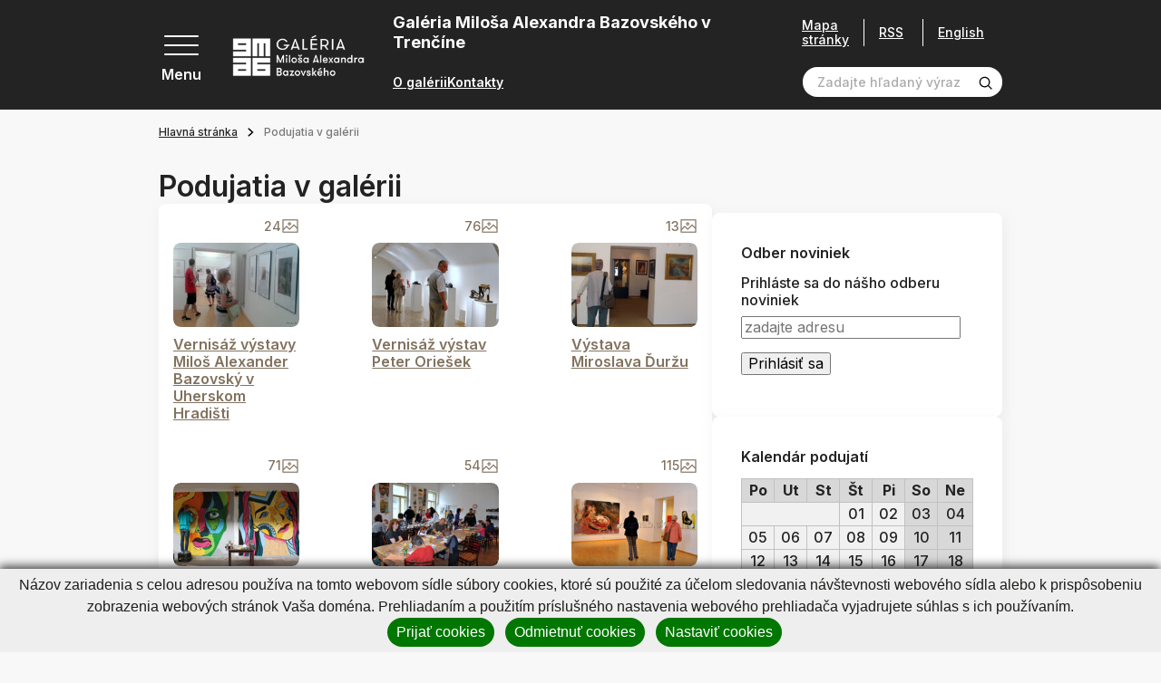

--- FILE ---
content_type: text/css
request_url: https://www.gmab.sk/buxus/assets/css/domain/gmab.css
body_size: 39688
content:
.btn-secondary{border-color:#82725f !important;background:#82725f !important;color:#fff !important}.btn-secondary:hover{background:#fff !important;color:#82725f !important}/*!
 * Bootstrap v4.6.2 (https://getbootstrap.com/)
 * Copyright 2011-2022 The Bootstrap Authors
 * Copyright 2011-2022 Twitter, Inc.
 * Licensed under MIT (https://github.com/twbs/bootstrap/blob/main/LICENSE)
 */:root{--blue: #007bff;--indigo: #6610f2;--purple: #6f42c1;--pink: #e83e8c;--red: #dc3545;--orange: #fd7e14;--yellow: #ffc107;--green: #28a745;--teal: #20c997;--cyan: #17a2b8;--white: #fff;--gray: #ababab;--gray-dark: #fafafa;--primary: #82725f;--secondary: #82725f;--success: #28a745;--info: #17a2b8;--warning: #ffc107;--danger: #dc3545;--light: #f8f9fa;--dark: #fafafa;--default: #232323;--primary-light: #e6ddd4;--primary-dark: #b9a288;--secondary-light: #e6ddd4;--breakpoint-xs: 0;--breakpoint-sm: 576px;--breakpoint-md: 768px;--breakpoint-lg: 992px;--breakpoint-xl: 1560px;--font-family-sans-serif: -apple-system, BlinkMacSystemFont, "Segoe UI", Roboto, "Helvetica Neue", Arial, "Noto Sans", "Liberation Sans", sans-serif, "Apple Color Emoji", "Segoe UI Emoji", "Segoe UI Symbol", "Noto Color Emoji";--font-family-monospace: SFMono-Regular, Menlo, Monaco, Consolas, "Liberation Mono", "Courier New", monospace}*,*::before,*::after{box-sizing:border-box}html{font-family:sans-serif;line-height:1.15;-webkit-text-size-adjust:100%;-webkit-tap-highlight-color:rgba(0,0,0,0)}article,aside,figcaption,figure,footer,header,hgroup,main,nav,section{display:block}body{margin:0;font-family:-apple-system,BlinkMacSystemFont,"Segoe UI",Roboto,"Helvetica Neue",Arial,"Noto Sans","Liberation Sans",sans-serif,"Apple Color Emoji","Segoe UI Emoji","Segoe UI Symbol","Noto Color Emoji";font-size:1rem;font-weight:500;line-height:1.21;color:#232323;text-align:left;background-color:#fff}[tabindex="-1"]:focus:not(:focus-visible){outline:0 !important}hr{box-sizing:content-box;height:0;overflow:visible}h1,h2,h3,h4,h5,h6{margin-top:0;margin-bottom:.5rem}p{margin-top:0;margin-bottom:1rem}abbr[title],abbr[data-original-title]{text-decoration:underline;text-decoration:underline dotted;cursor:help;border-bottom:0;text-decoration-skip-ink:none}address{margin-bottom:1rem;font-style:normal;line-height:inherit}ol,ul,dl{margin-top:0;margin-bottom:1rem}ol ol,ul ul,ol ul,ul ol{margin-bottom:0}dt{font-weight:700}dd{margin-bottom:.5rem;margin-left:0}blockquote{margin:0 0 1rem}b,strong{font-weight:bolder}small{font-size:80%}sub,sup{position:relative;font-size:75%;line-height:0;vertical-align:baseline}sub{bottom:-0.25em}sup{top:-0.5em}a{color:#82725f;text-decoration:none;background-color:rgba(0,0,0,0)}a:hover{color:#564b3f;text-decoration:underline}a:not([href]):not([class]){color:inherit;text-decoration:none}a:not([href]):not([class]):hover{color:inherit;text-decoration:none}pre,code,kbd,samp{font-family:SFMono-Regular,Menlo,Monaco,Consolas,"Liberation Mono","Courier New",monospace;font-size:1em}pre{margin-top:0;margin-bottom:1rem;overflow:auto;-ms-overflow-style:scrollbar}figure{margin:0 0 1rem}img{vertical-align:middle;border-style:none}svg{overflow:hidden;vertical-align:middle}table{border-collapse:collapse}caption{padding-top:1rem 1.125rem;padding-bottom:1rem 1.125rem;color:#ababab;text-align:left;caption-side:bottom}th{text-align:inherit;text-align:-webkit-match-parent}label{display:inline-block;margin-bottom:.5rem}button{border-radius:0}button:focus:not(:focus-visible){outline:0}input,button,select,optgroup,textarea{margin:0;font-family:inherit;font-size:inherit;line-height:inherit}button,input{overflow:visible}button,select{text-transform:none}[role=button]{cursor:pointer}select{word-wrap:normal}button,[type=button],[type=reset],[type=submit]{-webkit-appearance:button}button:not(:disabled),[type=button]:not(:disabled),[type=reset]:not(:disabled),[type=submit]:not(:disabled){cursor:pointer}button::-moz-focus-inner,[type=button]::-moz-focus-inner,[type=reset]::-moz-focus-inner,[type=submit]::-moz-focus-inner{padding:0;border-style:none}input[type=radio],input[type=checkbox]{box-sizing:border-box;padding:0}textarea{overflow:auto;resize:vertical}fieldset{min-width:0;padding:0;margin:0;border:0}legend{display:block;width:100%;max-width:100%;padding:0;margin-bottom:.5rem;font-size:1.5rem;line-height:inherit;color:inherit;white-space:normal}progress{vertical-align:baseline}[type=number]::-webkit-inner-spin-button,[type=number]::-webkit-outer-spin-button{height:auto}[type=search]{outline-offset:-2px;-webkit-appearance:none}[type=search]::-webkit-search-decoration{-webkit-appearance:none}::-webkit-file-upload-button{font:inherit;-webkit-appearance:button}output{display:inline-block}summary{display:list-item;cursor:pointer}template{display:none}[hidden]{display:none !important}h1,h2,h3,h4,h5,h6,.h1,.h2,.h3,.h4,.h5,.h6{margin-bottom:.5rem;font-weight:600;line-height:1.21;color:#232323}h1,.h1{font-size:2rem}h2,.h2{font-size:1.25rem}h3,.h3{font-size:1rem}h4,.h4{font-size:1.5rem}h5,.h5{font-size:1rem}h6,.h6{font-size:1rem}.lead{font-size:1.25rem;font-weight:300}.display-1{font-size:6rem;font-weight:300;line-height:1.21}.display-2{font-size:5.5rem;font-weight:300;line-height:1.21}.display-3{font-size:4.5rem;font-weight:300;line-height:1.21}.display-4{font-size:3.5rem;font-weight:300;line-height:1.21}hr{margin-top:1rem;margin-bottom:1rem;border:0;border-top:1px solid rgba(0,0,0,.1)}small,.small{font-size:0.875em;font-weight:400}mark,.mark{padding:.2em;background-color:#fcf8e3}.list-unstyled{padding-left:0;list-style:none}.list-inline{padding-left:0;list-style:none}.list-inline-item{display:inline-block}.list-inline-item:not(:last-child){margin-right:.5rem}.initialism{font-size:90%;text-transform:uppercase}.blockquote{margin-bottom:1rem;font-size:1.25rem}.blockquote-footer{display:block;font-size:0.875em;color:#ababab}.blockquote-footer::before{content:"— "}.img-fluid{max-width:100%;height:auto}.img-thumbnail{padding:.25rem;background-color:#fff;border:1px solid #333;border-radius:.5rem;max-width:100%;height:auto}.figure{display:inline-block}.figure-img{margin-bottom:.5rem;line-height:1}.figure-caption{font-size:90%;color:#ababab}code{font-size:87.5%;color:#e83e8c;word-wrap:break-word}a>code{color:inherit}kbd{padding:.2rem .4rem;font-size:87.5%;color:#fff;background-color:#f9f8f8;border-radius:.375rem}kbd kbd{padding:0;font-size:100%;font-weight:700}pre{display:block;font-size:87.5%;color:#f9f8f8}pre code{font-size:inherit;color:inherit;word-break:normal}.pre-scrollable{max-height:340px;overflow-y:scroll}.container,.container-fluid,.container-xl,.container-lg,.container-md,.container-sm{width:100%;padding-right:.75rem;padding-left:.75rem;margin-right:auto;margin-left:auto}@media(min-width: 576px){.container-sm,.container{max-width:540px}}@media(min-width: 768px){.container-md,.container-sm,.container{max-width:720px}}@media(min-width: 992px){.container-lg,.container-md,.container-sm,.container{max-width:960px}}@media(min-width: 1560px){.container-xl,.container-lg,.container-md,.container-sm,.container{max-width:1440px}}.row{display:flex;flex-wrap:wrap;margin-right:-0.75rem;margin-left:-0.75rem}.no-gutters{margin-right:0;margin-left:0}.no-gutters>.col,.no-gutters>[class*=col-]{padding-right:0;padding-left:0}.col-xl,.col-xl-auto,.col-xl-12,.col-xl-11,.col-xl-10,.col-xl-9,.col-xl-8,.col-xl-7,.col-xl-6,.col-xl-5,.col-xl-4,.col-xl-3,.col-xl-2,.col-xl-1,.col-lg,.col-lg-auto,.col-lg-12,.col-lg-11,.col-lg-10,.col-lg-9,.col-lg-8,.col-lg-7,.col-lg-6,.col-lg-5,.col-lg-4,.col-lg-3,.col-lg-2,.col-lg-1,.col-md,.col-md-auto,.col-md-12,.col-md-11,.col-md-10,.col-md-9,.col-md-8,.col-md-7,.col-md-6,.col-md-5,.col-md-4,.col-md-3,.col-md-2,.col-md-1,.col-sm,.col-sm-auto,.col-sm-12,.col-sm-11,.col-sm-10,.col-sm-9,.col-sm-8,.col-sm-7,.col-sm-6,.col-sm-5,.col-sm-4,.col-sm-3,.col-sm-2,.col-sm-1,.col,.col-auto,.col-12,.col-11,.col-10,.col-9,.col-8,.col-7,.col-6,.col-5,.col-4,.col-3,.col-2,.col-1{position:relative;width:100%;padding-right:.75rem;padding-left:.75rem}.col{flex-basis:0;flex-grow:1;max-width:100%}.row-cols-1>*{flex:0 0 100%;max-width:100%}.row-cols-2>*{flex:0 0 50%;max-width:50%}.row-cols-3>*{flex:0 0 33.3333333333%;max-width:33.3333333333%}.row-cols-4>*{flex:0 0 25%;max-width:25%}.row-cols-5>*{flex:0 0 20%;max-width:20%}.row-cols-6>*{flex:0 0 16.6666666667%;max-width:16.6666666667%}.col-auto{flex:0 0 auto;width:auto;max-width:100%}.col-1{flex:0 0 8.33333333%;max-width:8.33333333%}.col-2{flex:0 0 16.66666667%;max-width:16.66666667%}.col-3{flex:0 0 25%;max-width:25%}.col-4{flex:0 0 33.33333333%;max-width:33.33333333%}.col-5{flex:0 0 41.66666667%;max-width:41.66666667%}.col-6{flex:0 0 50%;max-width:50%}.col-7{flex:0 0 58.33333333%;max-width:58.33333333%}.col-8{flex:0 0 66.66666667%;max-width:66.66666667%}.col-9{flex:0 0 75%;max-width:75%}.col-10{flex:0 0 83.33333333%;max-width:83.33333333%}.col-11{flex:0 0 91.66666667%;max-width:91.66666667%}.col-12{flex:0 0 100%;max-width:100%}.order-first{order:-1}.order-last{order:13}.order-0{order:0}.order-1{order:1}.order-2{order:2}.order-3{order:3}.order-4{order:4}.order-5{order:5}.order-6{order:6}.order-7{order:7}.order-8{order:8}.order-9{order:9}.order-10{order:10}.order-11{order:11}.order-12{order:12}.offset-1{margin-left:8.33333333%}.offset-2{margin-left:16.66666667%}.offset-3{margin-left:25%}.offset-4{margin-left:33.33333333%}.offset-5{margin-left:41.66666667%}.offset-6{margin-left:50%}.offset-7{margin-left:58.33333333%}.offset-8{margin-left:66.66666667%}.offset-9{margin-left:75%}.offset-10{margin-left:83.33333333%}.offset-11{margin-left:91.66666667%}@media(min-width: 576px){.col-sm{flex-basis:0;flex-grow:1;max-width:100%}.row-cols-sm-1>*{flex:0 0 100%;max-width:100%}.row-cols-sm-2>*{flex:0 0 50%;max-width:50%}.row-cols-sm-3>*{flex:0 0 33.3333333333%;max-width:33.3333333333%}.row-cols-sm-4>*{flex:0 0 25%;max-width:25%}.row-cols-sm-5>*{flex:0 0 20%;max-width:20%}.row-cols-sm-6>*{flex:0 0 16.6666666667%;max-width:16.6666666667%}.col-sm-auto{flex:0 0 auto;width:auto;max-width:100%}.col-sm-1{flex:0 0 8.33333333%;max-width:8.33333333%}.col-sm-2{flex:0 0 16.66666667%;max-width:16.66666667%}.col-sm-3{flex:0 0 25%;max-width:25%}.col-sm-4{flex:0 0 33.33333333%;max-width:33.33333333%}.col-sm-5{flex:0 0 41.66666667%;max-width:41.66666667%}.col-sm-6{flex:0 0 50%;max-width:50%}.col-sm-7{flex:0 0 58.33333333%;max-width:58.33333333%}.col-sm-8{flex:0 0 66.66666667%;max-width:66.66666667%}.col-sm-9{flex:0 0 75%;max-width:75%}.col-sm-10{flex:0 0 83.33333333%;max-width:83.33333333%}.col-sm-11{flex:0 0 91.66666667%;max-width:91.66666667%}.col-sm-12{flex:0 0 100%;max-width:100%}.order-sm-first{order:-1}.order-sm-last{order:13}.order-sm-0{order:0}.order-sm-1{order:1}.order-sm-2{order:2}.order-sm-3{order:3}.order-sm-4{order:4}.order-sm-5{order:5}.order-sm-6{order:6}.order-sm-7{order:7}.order-sm-8{order:8}.order-sm-9{order:9}.order-sm-10{order:10}.order-sm-11{order:11}.order-sm-12{order:12}.offset-sm-0{margin-left:0}.offset-sm-1{margin-left:8.33333333%}.offset-sm-2{margin-left:16.66666667%}.offset-sm-3{margin-left:25%}.offset-sm-4{margin-left:33.33333333%}.offset-sm-5{margin-left:41.66666667%}.offset-sm-6{margin-left:50%}.offset-sm-7{margin-left:58.33333333%}.offset-sm-8{margin-left:66.66666667%}.offset-sm-9{margin-left:75%}.offset-sm-10{margin-left:83.33333333%}.offset-sm-11{margin-left:91.66666667%}}@media(min-width: 768px){.col-md{flex-basis:0;flex-grow:1;max-width:100%}.row-cols-md-1>*{flex:0 0 100%;max-width:100%}.row-cols-md-2>*{flex:0 0 50%;max-width:50%}.row-cols-md-3>*{flex:0 0 33.3333333333%;max-width:33.3333333333%}.row-cols-md-4>*{flex:0 0 25%;max-width:25%}.row-cols-md-5>*{flex:0 0 20%;max-width:20%}.row-cols-md-6>*{flex:0 0 16.6666666667%;max-width:16.6666666667%}.col-md-auto{flex:0 0 auto;width:auto;max-width:100%}.col-md-1{flex:0 0 8.33333333%;max-width:8.33333333%}.col-md-2{flex:0 0 16.66666667%;max-width:16.66666667%}.col-md-3{flex:0 0 25%;max-width:25%}.col-md-4{flex:0 0 33.33333333%;max-width:33.33333333%}.col-md-5{flex:0 0 41.66666667%;max-width:41.66666667%}.col-md-6{flex:0 0 50%;max-width:50%}.col-md-7{flex:0 0 58.33333333%;max-width:58.33333333%}.col-md-8{flex:0 0 66.66666667%;max-width:66.66666667%}.col-md-9{flex:0 0 75%;max-width:75%}.col-md-10{flex:0 0 83.33333333%;max-width:83.33333333%}.col-md-11{flex:0 0 91.66666667%;max-width:91.66666667%}.col-md-12{flex:0 0 100%;max-width:100%}.order-md-first{order:-1}.order-md-last{order:13}.order-md-0{order:0}.order-md-1{order:1}.order-md-2{order:2}.order-md-3{order:3}.order-md-4{order:4}.order-md-5{order:5}.order-md-6{order:6}.order-md-7{order:7}.order-md-8{order:8}.order-md-9{order:9}.order-md-10{order:10}.order-md-11{order:11}.order-md-12{order:12}.offset-md-0{margin-left:0}.offset-md-1{margin-left:8.33333333%}.offset-md-2{margin-left:16.66666667%}.offset-md-3{margin-left:25%}.offset-md-4{margin-left:33.33333333%}.offset-md-5{margin-left:41.66666667%}.offset-md-6{margin-left:50%}.offset-md-7{margin-left:58.33333333%}.offset-md-8{margin-left:66.66666667%}.offset-md-9{margin-left:75%}.offset-md-10{margin-left:83.33333333%}.offset-md-11{margin-left:91.66666667%}}@media(min-width: 992px){.col-lg{flex-basis:0;flex-grow:1;max-width:100%}.row-cols-lg-1>*{flex:0 0 100%;max-width:100%}.row-cols-lg-2>*{flex:0 0 50%;max-width:50%}.row-cols-lg-3>*{flex:0 0 33.3333333333%;max-width:33.3333333333%}.row-cols-lg-4>*{flex:0 0 25%;max-width:25%}.row-cols-lg-5>*{flex:0 0 20%;max-width:20%}.row-cols-lg-6>*{flex:0 0 16.6666666667%;max-width:16.6666666667%}.col-lg-auto{flex:0 0 auto;width:auto;max-width:100%}.col-lg-1{flex:0 0 8.33333333%;max-width:8.33333333%}.col-lg-2{flex:0 0 16.66666667%;max-width:16.66666667%}.col-lg-3{flex:0 0 25%;max-width:25%}.col-lg-4{flex:0 0 33.33333333%;max-width:33.33333333%}.col-lg-5{flex:0 0 41.66666667%;max-width:41.66666667%}.col-lg-6{flex:0 0 50%;max-width:50%}.col-lg-7{flex:0 0 58.33333333%;max-width:58.33333333%}.col-lg-8{flex:0 0 66.66666667%;max-width:66.66666667%}.col-lg-9{flex:0 0 75%;max-width:75%}.col-lg-10{flex:0 0 83.33333333%;max-width:83.33333333%}.col-lg-11{flex:0 0 91.66666667%;max-width:91.66666667%}.col-lg-12{flex:0 0 100%;max-width:100%}.order-lg-first{order:-1}.order-lg-last{order:13}.order-lg-0{order:0}.order-lg-1{order:1}.order-lg-2{order:2}.order-lg-3{order:3}.order-lg-4{order:4}.order-lg-5{order:5}.order-lg-6{order:6}.order-lg-7{order:7}.order-lg-8{order:8}.order-lg-9{order:9}.order-lg-10{order:10}.order-lg-11{order:11}.order-lg-12{order:12}.offset-lg-0{margin-left:0}.offset-lg-1{margin-left:8.33333333%}.offset-lg-2{margin-left:16.66666667%}.offset-lg-3{margin-left:25%}.offset-lg-4{margin-left:33.33333333%}.offset-lg-5{margin-left:41.66666667%}.offset-lg-6{margin-left:50%}.offset-lg-7{margin-left:58.33333333%}.offset-lg-8{margin-left:66.66666667%}.offset-lg-9{margin-left:75%}.offset-lg-10{margin-left:83.33333333%}.offset-lg-11{margin-left:91.66666667%}}@media(min-width: 1560px){.col-xl{flex-basis:0;flex-grow:1;max-width:100%}.row-cols-xl-1>*{flex:0 0 100%;max-width:100%}.row-cols-xl-2>*{flex:0 0 50%;max-width:50%}.row-cols-xl-3>*{flex:0 0 33.3333333333%;max-width:33.3333333333%}.row-cols-xl-4>*{flex:0 0 25%;max-width:25%}.row-cols-xl-5>*{flex:0 0 20%;max-width:20%}.row-cols-xl-6>*{flex:0 0 16.6666666667%;max-width:16.6666666667%}.col-xl-auto{flex:0 0 auto;width:auto;max-width:100%}.col-xl-1{flex:0 0 8.33333333%;max-width:8.33333333%}.col-xl-2{flex:0 0 16.66666667%;max-width:16.66666667%}.col-xl-3{flex:0 0 25%;max-width:25%}.col-xl-4{flex:0 0 33.33333333%;max-width:33.33333333%}.col-xl-5{flex:0 0 41.66666667%;max-width:41.66666667%}.col-xl-6{flex:0 0 50%;max-width:50%}.col-xl-7{flex:0 0 58.33333333%;max-width:58.33333333%}.col-xl-8{flex:0 0 66.66666667%;max-width:66.66666667%}.col-xl-9{flex:0 0 75%;max-width:75%}.col-xl-10{flex:0 0 83.33333333%;max-width:83.33333333%}.col-xl-11{flex:0 0 91.66666667%;max-width:91.66666667%}.col-xl-12{flex:0 0 100%;max-width:100%}.order-xl-first{order:-1}.order-xl-last{order:13}.order-xl-0{order:0}.order-xl-1{order:1}.order-xl-2{order:2}.order-xl-3{order:3}.order-xl-4{order:4}.order-xl-5{order:5}.order-xl-6{order:6}.order-xl-7{order:7}.order-xl-8{order:8}.order-xl-9{order:9}.order-xl-10{order:10}.order-xl-11{order:11}.order-xl-12{order:12}.offset-xl-0{margin-left:0}.offset-xl-1{margin-left:8.33333333%}.offset-xl-2{margin-left:16.66666667%}.offset-xl-3{margin-left:25%}.offset-xl-4{margin-left:33.33333333%}.offset-xl-5{margin-left:41.66666667%}.offset-xl-6{margin-left:50%}.offset-xl-7{margin-left:58.33333333%}.offset-xl-8{margin-left:66.66666667%}.offset-xl-9{margin-left:75%}.offset-xl-10{margin-left:83.33333333%}.offset-xl-11{margin-left:91.66666667%}}.table{width:100%;margin-bottom:1rem;color:#232323}.table th,.table td{padding:1rem 1.125rem;vertical-align:top;border-top:1px solid #333}.table thead th{vertical-align:bottom;border-bottom:2px solid #333}.table tbody+tbody{border-top:2px solid #333}.table-sm th,.table-sm td{padding:.3rem}.table-bordered{border:1px solid #333}.table-bordered th,.table-bordered td{border:1px solid #333}.table-bordered thead th,.table-bordered thead td{border-bottom-width:2px}.table-borderless th,.table-borderless td,.table-borderless thead th,.table-borderless tbody+tbody{border:0}.table-striped tbody tr:nth-of-type(odd){background-color:rgba(0,0,0,.05)}.table-hover tbody tr:hover{color:#232323;background-color:rgba(0,0,0,.075)}.table-primary,.table-primary>th,.table-primary>td{background-color:#dcd8d2}.table-primary th,.table-primary td,.table-primary thead th,.table-primary tbody+tbody{border-color:#beb6ac}.table-hover .table-primary:hover{background-color:#d1ccc4}.table-hover .table-primary:hover>td,.table-hover .table-primary:hover>th{background-color:#d1ccc4}.table-secondary,.table-secondary>th,.table-secondary>td{background-color:#dcd8d2}.table-secondary th,.table-secondary td,.table-secondary thead th,.table-secondary tbody+tbody{border-color:#beb6ac}.table-hover .table-secondary:hover{background-color:#d1ccc4}.table-hover .table-secondary:hover>td,.table-hover .table-secondary:hover>th{background-color:#d1ccc4}.table-success,.table-success>th,.table-success>td{background-color:#c3e6cb}.table-success th,.table-success td,.table-success thead th,.table-success tbody+tbody{border-color:#8fd19e}.table-hover .table-success:hover{background-color:#b1dfbb}.table-hover .table-success:hover>td,.table-hover .table-success:hover>th{background-color:#b1dfbb}.table-info,.table-info>th,.table-info>td{background-color:#bee5eb}.table-info th,.table-info td,.table-info thead th,.table-info tbody+tbody{border-color:#86cfda}.table-hover .table-info:hover{background-color:#abdde5}.table-hover .table-info:hover>td,.table-hover .table-info:hover>th{background-color:#abdde5}.table-warning,.table-warning>th,.table-warning>td{background-color:#ffeeba}.table-warning th,.table-warning td,.table-warning thead th,.table-warning tbody+tbody{border-color:#ffdf7e}.table-hover .table-warning:hover{background-color:#ffe8a1}.table-hover .table-warning:hover>td,.table-hover .table-warning:hover>th{background-color:#ffe8a1}.table-danger,.table-danger>th,.table-danger>td{background-color:#f5c6cb}.table-danger th,.table-danger td,.table-danger thead th,.table-danger tbody+tbody{border-color:#ed969e}.table-hover .table-danger:hover{background-color:#f1b0b7}.table-hover .table-danger:hover>td,.table-hover .table-danger:hover>th{background-color:#f1b0b7}.table-light,.table-light>th,.table-light>td{background-color:#fdfdfe}.table-light th,.table-light td,.table-light thead th,.table-light tbody+tbody{border-color:#fbfcfc}.table-hover .table-light:hover{background-color:#ececf6}.table-hover .table-light:hover>td,.table-hover .table-light:hover>th{background-color:#ececf6}.table-dark,.table-dark>th,.table-dark>td{background-color:#fefefe}.table-dark th,.table-dark td,.table-dark thead th,.table-dark tbody+tbody{border-color:#fcfcfc}.table-hover .table-dark:hover{background-color:#f1f1f1}.table-hover .table-dark:hover>td,.table-hover .table-dark:hover>th{background-color:#f1f1f1}.table-default,.table-default>th,.table-default>td{background-color:#c1c1c1}.table-default th,.table-default td,.table-default thead th,.table-default tbody+tbody{border-color:#8d8d8d}.table-hover .table-default:hover{background-color:#b4b4b4}.table-hover .table-default:hover>td,.table-hover .table-default:hover>th{background-color:#b4b4b4}.table-primary-light,.table-primary-light>th,.table-primary-light>td{background-color:#f8f5f3}.table-primary-light th,.table-primary-light td,.table-primary-light thead th,.table-primary-light tbody+tbody{border-color:#f2ede9}.table-hover .table-primary-light:hover{background-color:#efe8e3}.table-hover .table-primary-light:hover>td,.table-hover .table-primary-light:hover>th{background-color:#efe8e3}.table-primary-dark,.table-primary-dark>th,.table-primary-dark>td{background-color:#ebe5de}.table-primary-dark th,.table-primary-dark td,.table-primary-dark thead th,.table-primary-dark tbody+tbody{border-color:#dbcfc1}.table-hover .table-primary-dark:hover{background-color:#e1d8ce}.table-hover .table-primary-dark:hover>td,.table-hover .table-primary-dark:hover>th{background-color:#e1d8ce}.table-secondary-light,.table-secondary-light>th,.table-secondary-light>td{background-color:#f8f5f3}.table-secondary-light th,.table-secondary-light td,.table-secondary-light thead th,.table-secondary-light tbody+tbody{border-color:#f2ede9}.table-hover .table-secondary-light:hover{background-color:#efe8e3}.table-hover .table-secondary-light:hover>td,.table-hover .table-secondary-light:hover>th{background-color:#efe8e3}.table-active,.table-active>th,.table-active>td{background-color:rgba(0,0,0,.075)}.table-hover .table-active:hover{background-color:rgba(0,0,0,.075)}.table-hover .table-active:hover>td,.table-hover .table-active:hover>th{background-color:rgba(0,0,0,.075)}.table .thead-dark th{color:#fff;background-color:#fafafa;border-color:#fff}.table .thead-light th{color:#e6e6e6;background-color:#232323;border-color:#333}.table-dark{color:#fff;background-color:#fafafa}.table-dark th,.table-dark td,.table-dark thead th{border-color:#fff}.table-dark.table-bordered{border:0}.table-dark.table-striped tbody tr:nth-of-type(odd){background-color:rgba(255,255,255,.05)}.table-dark.table-hover tbody tr:hover{color:#fff;background-color:rgba(255,255,255,.075)}@media(max-width: 575.98px){.table-responsive-sm{display:block;width:100%;overflow-x:auto;-webkit-overflow-scrolling:touch}.table-responsive-sm>.table-bordered{border:0}}@media(max-width: 767.98px){.table-responsive-md{display:block;width:100%;overflow-x:auto;-webkit-overflow-scrolling:touch}.table-responsive-md>.table-bordered{border:0}}@media(max-width: 991.98px){.table-responsive-lg{display:block;width:100%;overflow-x:auto;-webkit-overflow-scrolling:touch}.table-responsive-lg>.table-bordered{border:0}}@media(max-width: 1559.98px){.table-responsive-xl{display:block;width:100%;overflow-x:auto;-webkit-overflow-scrolling:touch}.table-responsive-xl>.table-bordered{border:0}}.table-responsive{display:block;width:100%;overflow-x:auto;-webkit-overflow-scrolling:touch}.table-responsive>.table-bordered{border:0}.form-control{display:block;width:100%;height:calc(1.21em + 1rem + 4px);padding:.5rem 1rem;font-size:0.875rem;font-weight:500;line-height:1.21;color:#232323;background-color:#fff;background-clip:padding-box;border:2px solid #82725f;border-radius:100px;transition:border-color .15s ease-in-out,box-shadow .15s ease-in-out}@media(prefers-reduced-motion: reduce){.form-control{transition:none}}.form-control::-ms-expand{background-color:rgba(0,0,0,0);border:0}.form-control:focus{color:#232323;background-color:#fff;border-color:#bdb1a4;outline:0;box-shadow:0 0 0 .2rem rgba(130,114,95,.25)}.form-control::placeholder{color:#ababab;opacity:1}.form-control:disabled,.form-control[readonly]{background-color:#232323;opacity:1}input[type=date].form-control,input[type=time].form-control,input[type=datetime-local].form-control,input[type=month].form-control{appearance:none}select.form-control:-moz-focusring{color:rgba(0,0,0,0);text-shadow:0 0 0 #232323}select.form-control:focus::-ms-value{color:#232323;background-color:#fff}.form-control-file,.form-control-range{display:block;width:100%}.col-form-label{padding-top:calc(0.5rem + 2px);padding-bottom:calc(0.5rem + 2px);margin-bottom:0;font-size:inherit;line-height:1.21}.col-form-label-lg{padding-top:calc(0.5rem + 2px);padding-bottom:calc(0.5rem + 2px);font-size:1.25rem;line-height:1.5}.col-form-label-sm{padding-top:calc(0.25rem + 2px);padding-bottom:calc(0.25rem + 2px);font-size:0.875rem;line-height:1.5}.form-control-plaintext{display:block;width:100%;padding:.5rem 0;margin-bottom:0;font-size:0.875rem;line-height:1.21;color:#232323;background-color:rgba(0,0,0,0);border:solid rgba(0,0,0,0);border-width:2px 0}.form-control-plaintext.form-control-sm,.form-control-plaintext.form-control-lg{padding-right:0;padding-left:0}.form-control-sm{height:calc(1.5em + 0.5rem + 4px);padding:.25rem .5rem;font-size:0.875rem;line-height:1.5;border-radius:.375rem}.form-control-lg{height:calc(1.5em + 1rem + 4px);padding:.5rem 1rem;font-size:1.25rem;line-height:1.5;border-radius:.3rem}select.form-control[size],select.form-control[multiple]{height:auto}textarea.form-control{height:auto}.form-group{margin-bottom:1rem}.form-text{display:block;margin-top:.25rem}.form-row{display:flex;flex-wrap:wrap;margin-right:-5px;margin-left:-5px}.form-row>.col,.form-row>[class*=col-]{padding-right:5px;padding-left:5px}.form-check{position:relative;display:block;padding-left:1.25rem}.form-check-input{position:absolute;margin-top:.3rem;margin-left:-1.25rem}.form-check-input[disabled]~.form-check-label,.form-check-input:disabled~.form-check-label{color:#ababab}.form-check-label{margin-bottom:0}.form-check-inline{display:inline-flex;align-items:center;padding-left:0;margin-right:.75rem}.form-check-inline .form-check-input{position:static;margin-top:0;margin-right:.3125rem;margin-left:0}.valid-feedback{display:none;width:100%;margin-top:.25rem;font-size:0.875em;color:#28a745}.valid-tooltip{position:absolute;top:100%;left:0;z-index:5;display:none;max-width:100%;padding:.25rem .5rem;margin-top:.1rem;font-size:0.875rem;line-height:1.21;color:#fff;background-color:rgba(40,167,69,.9);border-radius:.5rem}.form-row>.col>.valid-tooltip,.form-row>[class*=col-]>.valid-tooltip{left:5px}.was-validated :valid~.valid-feedback,.was-validated :valid~.valid-tooltip,.is-valid~.valid-feedback,.is-valid~.valid-tooltip{display:block}.was-validated .form-control:valid,.form-control.is-valid{border-color:#28a745;padding-right:calc(1.21em + 1rem) !important;background-image:url("data:image/svg+xml,%3csvg xmlns='http://www.w3.org/2000/svg' width='8' height='8' viewBox='0 0 8 8'%3e%3cpath fill='%2328a745' d='M2.3 6.73L.6 4.53c-.4-1.04.46-1.4 1.1-.8l1.1 1.4 3.4-3.8c.6-.63 1.6-.27 1.2.7l-4 4.6c-.43.5-.8.4-1.1.1z'/%3e%3c/svg%3e");background-repeat:no-repeat;background-position:right calc(0.3025em + 0.25rem) center;background-size:calc(0.605em + 0.5rem) calc(0.605em + 0.5rem)}.was-validated .form-control:valid:focus,.form-control.is-valid:focus{border-color:#28a745;box-shadow:0 0 0 .2rem rgba(40,167,69,.25)}.was-validated select.form-control:valid,select.form-control.is-valid{padding-right:4rem !important;background-position:right 2rem center}.was-validated textarea.form-control:valid,textarea.form-control.is-valid{padding-right:calc(1.21em + 1rem);background-position:top calc(0.3025em + 0.25rem) right calc(0.3025em + 0.25rem)}.was-validated .custom-select:valid,.custom-select.is-valid{border-color:#28a745;padding-right:calc(0.75em + 2.75rem) !important;background:url("data:image/svg+xml,%3csvg xmlns='http://www.w3.org/2000/svg' width='4' height='5' viewBox='0 0 4 5'%3e%3cpath fill='%23fafafa' d='M2 0L0 2h4zm0 5L0 3h4z'/%3e%3c/svg%3e") right 1rem center/8px 10px no-repeat,#fff url("data:image/svg+xml,%3csvg xmlns='http://www.w3.org/2000/svg' width='8' height='8' viewBox='0 0 8 8'%3e%3cpath fill='%2328a745' d='M2.3 6.73L.6 4.53c-.4-1.04.46-1.4 1.1-.8l1.1 1.4 3.4-3.8c.6-.63 1.6-.27 1.2.7l-4 4.6c-.43.5-.8.4-1.1.1z'/%3e%3c/svg%3e") center right 2rem/calc(0.605em + 0.5rem) calc(0.605em + 0.5rem) no-repeat}.was-validated .custom-select:valid:focus,.custom-select.is-valid:focus{border-color:#28a745;box-shadow:0 0 0 .2rem rgba(40,167,69,.25)}.was-validated .form-check-input:valid~.form-check-label,.form-check-input.is-valid~.form-check-label{color:#28a745}.was-validated .form-check-input:valid~.valid-feedback,.was-validated .form-check-input:valid~.valid-tooltip,.form-check-input.is-valid~.valid-feedback,.form-check-input.is-valid~.valid-tooltip{display:block}.was-validated .custom-control-input:valid~.custom-control-label,.custom-control-input.is-valid~.custom-control-label{color:#28a745}.was-validated .custom-control-input:valid~.custom-control-label::before,.custom-control-input.is-valid~.custom-control-label::before{border-color:#28a745}.was-validated .custom-control-input:valid:checked~.custom-control-label::before,.custom-control-input.is-valid:checked~.custom-control-label::before{border-color:#34ce57;background-color:#34ce57}.was-validated .custom-control-input:valid:focus~.custom-control-label::before,.custom-control-input.is-valid:focus~.custom-control-label::before{box-shadow:0 0 0 .2rem rgba(40,167,69,.25)}.was-validated .custom-control-input:valid:focus:not(:checked)~.custom-control-label::before,.custom-control-input.is-valid:focus:not(:checked)~.custom-control-label::before{border-color:#28a745}.was-validated .custom-file-input:valid~.custom-file-label,.custom-file-input.is-valid~.custom-file-label{border-color:#28a745}.was-validated .custom-file-input:valid:focus~.custom-file-label,.custom-file-input.is-valid:focus~.custom-file-label{border-color:#28a745;box-shadow:0 0 0 .2rem rgba(40,167,69,.25)}.invalid-feedback{display:none;width:100%;margin-top:.25rem;font-size:0.875em;color:#dc3545}.invalid-tooltip{position:absolute;top:100%;left:0;z-index:5;display:none;max-width:100%;padding:.25rem .5rem;margin-top:.1rem;font-size:0.875rem;line-height:1.21;color:#fff;background-color:rgba(220,53,69,.9);border-radius:.5rem}.form-row>.col>.invalid-tooltip,.form-row>[class*=col-]>.invalid-tooltip{left:5px}.was-validated :invalid~.invalid-feedback,.was-validated :invalid~.invalid-tooltip,.is-invalid~.invalid-feedback,.is-invalid~.invalid-tooltip{display:block}.was-validated .form-control:invalid,.form-control.is-invalid{border-color:#dc3545;padding-right:calc(1.21em + 1rem) !important;background-image:url("data:image/svg+xml,%3csvg xmlns='http://www.w3.org/2000/svg' width='12' height='12' fill='none' stroke='%23dc3545' viewBox='0 0 12 12'%3e%3ccircle cx='6' cy='6' r='4.5'/%3e%3cpath stroke-linejoin='round' d='M5.8 3.6h.4L6 6.5z'/%3e%3ccircle cx='6' cy='8.2' r='.6' fill='%23dc3545' stroke='none'/%3e%3c/svg%3e");background-repeat:no-repeat;background-position:right calc(0.3025em + 0.25rem) center;background-size:calc(0.605em + 0.5rem) calc(0.605em + 0.5rem)}.was-validated .form-control:invalid:focus,.form-control.is-invalid:focus{border-color:#dc3545;box-shadow:0 0 0 .2rem rgba(220,53,69,.25)}.was-validated select.form-control:invalid,select.form-control.is-invalid{padding-right:4rem !important;background-position:right 2rem center}.was-validated textarea.form-control:invalid,textarea.form-control.is-invalid{padding-right:calc(1.21em + 1rem);background-position:top calc(0.3025em + 0.25rem) right calc(0.3025em + 0.25rem)}.was-validated .custom-select:invalid,.custom-select.is-invalid{border-color:#dc3545;padding-right:calc(0.75em + 2.75rem) !important;background:url("data:image/svg+xml,%3csvg xmlns='http://www.w3.org/2000/svg' width='4' height='5' viewBox='0 0 4 5'%3e%3cpath fill='%23fafafa' d='M2 0L0 2h4zm0 5L0 3h4z'/%3e%3c/svg%3e") right 1rem center/8px 10px no-repeat,#fff url("data:image/svg+xml,%3csvg xmlns='http://www.w3.org/2000/svg' width='12' height='12' fill='none' stroke='%23dc3545' viewBox='0 0 12 12'%3e%3ccircle cx='6' cy='6' r='4.5'/%3e%3cpath stroke-linejoin='round' d='M5.8 3.6h.4L6 6.5z'/%3e%3ccircle cx='6' cy='8.2' r='.6' fill='%23dc3545' stroke='none'/%3e%3c/svg%3e") center right 2rem/calc(0.605em + 0.5rem) calc(0.605em + 0.5rem) no-repeat}.was-validated .custom-select:invalid:focus,.custom-select.is-invalid:focus{border-color:#dc3545;box-shadow:0 0 0 .2rem rgba(220,53,69,.25)}.was-validated .form-check-input:invalid~.form-check-label,.form-check-input.is-invalid~.form-check-label{color:#dc3545}.was-validated .form-check-input:invalid~.invalid-feedback,.was-validated .form-check-input:invalid~.invalid-tooltip,.form-check-input.is-invalid~.invalid-feedback,.form-check-input.is-invalid~.invalid-tooltip{display:block}.was-validated .custom-control-input:invalid~.custom-control-label,.custom-control-input.is-invalid~.custom-control-label{color:#dc3545}.was-validated .custom-control-input:invalid~.custom-control-label::before,.custom-control-input.is-invalid~.custom-control-label::before{border-color:#dc3545}.was-validated .custom-control-input:invalid:checked~.custom-control-label::before,.custom-control-input.is-invalid:checked~.custom-control-label::before{border-color:#e4606d;background-color:#e4606d}.was-validated .custom-control-input:invalid:focus~.custom-control-label::before,.custom-control-input.is-invalid:focus~.custom-control-label::before{box-shadow:0 0 0 .2rem rgba(220,53,69,.25)}.was-validated .custom-control-input:invalid:focus:not(:checked)~.custom-control-label::before,.custom-control-input.is-invalid:focus:not(:checked)~.custom-control-label::before{border-color:#dc3545}.was-validated .custom-file-input:invalid~.custom-file-label,.custom-file-input.is-invalid~.custom-file-label{border-color:#dc3545}.was-validated .custom-file-input:invalid:focus~.custom-file-label,.custom-file-input.is-invalid:focus~.custom-file-label{border-color:#dc3545;box-shadow:0 0 0 .2rem rgba(220,53,69,.25)}.form-inline{display:flex;flex-flow:row wrap;align-items:center}.form-inline .form-check{width:100%}@media(min-width: 576px){.form-inline label{display:flex;align-items:center;justify-content:center;margin-bottom:0}.form-inline .form-group{display:flex;flex:0 0 auto;flex-flow:row wrap;align-items:center;margin-bottom:0}.form-inline .form-control{display:inline-block;width:auto;vertical-align:middle}.form-inline .form-control-plaintext{display:inline-block}.form-inline .input-group,.form-inline .custom-select{width:auto}.form-inline .form-check{display:flex;align-items:center;justify-content:center;width:auto;padding-left:0}.form-inline .form-check-input{position:relative;flex-shrink:0;margin-top:0;margin-right:.25rem;margin-left:0}.form-inline .custom-control{align-items:center;justify-content:center}.form-inline .custom-control-label{margin-bottom:0}}.btn{display:inline-block;font-weight:600;color:#232323;text-align:center;vertical-align:middle;user-select:none;background-color:rgba(0,0,0,0);border:.125rem solid rgba(0,0,0,0);padding:.625rem 1.5rem;font-size:1rem;line-height:1;border-radius:.5rem;transition:color .15s ease-in-out,background-color .15s ease-in-out,border-color .15s ease-in-out,box-shadow .15s ease-in-out}@media(prefers-reduced-motion: reduce){.btn{transition:none}}.btn:hover{color:#232323;text-decoration:none}.btn:focus,.btn.focus{outline:0;box-shadow:0 0 0 .2rem rgba(130,114,95,.25)}.btn.disabled,.btn:disabled{opacity:.65}.btn:not(:disabled):not(.disabled){cursor:pointer}a.btn.disabled,fieldset:disabled a.btn{pointer-events:none}.btn-primary{color:#fff;background-color:#82725f;border-color:#82725f}.btn-primary:hover{color:#fff;background-color:#6c5f4f;border-color:#655849}.btn-primary:focus,.btn-primary.focus{color:#fff;background-color:#6c5f4f;border-color:#655849;box-shadow:0 0 0 .2rem rgba(149,135,119,.5)}.btn-primary.disabled,.btn-primary:disabled{color:#fff;background-color:#82725f;border-color:#82725f}.btn-primary:not(:disabled):not(.disabled):active,.btn-primary:not(:disabled):not(.disabled).active,.show>.btn-primary.dropdown-toggle{color:#fff;background-color:#655849;border-color:#5d5244}.btn-primary:not(:disabled):not(.disabled):active:focus,.btn-primary:not(:disabled):not(.disabled).active:focus,.show>.btn-primary.dropdown-toggle:focus{box-shadow:0 0 0 .2rem rgba(149,135,119,.5)}.btn-secondary{color:#fff;background-color:#82725f;border-color:#82725f}.btn-secondary:hover{color:#fff;background-color:#6c5f4f;border-color:#655849}.btn-secondary:focus,.btn-secondary.focus{color:#fff;background-color:#6c5f4f;border-color:#655849;box-shadow:0 0 0 .2rem rgba(149,135,119,.5)}.btn-secondary.disabled,.btn-secondary:disabled{color:#fff;background-color:#82725f;border-color:#82725f}.btn-secondary:not(:disabled):not(.disabled):active,.btn-secondary:not(:disabled):not(.disabled).active,.show>.btn-secondary.dropdown-toggle{color:#fff;background-color:#655849;border-color:#5d5244}.btn-secondary:not(:disabled):not(.disabled):active:focus,.btn-secondary:not(:disabled):not(.disabled).active:focus,.show>.btn-secondary.dropdown-toggle:focus{box-shadow:0 0 0 .2rem rgba(149,135,119,.5)}.btn-success{color:#fff;background-color:#28a745;border-color:#28a745}.btn-success:hover{color:#fff;background-color:#218838;border-color:#1e7e34}.btn-success:focus,.btn-success.focus{color:#fff;background-color:#218838;border-color:#1e7e34;box-shadow:0 0 0 .2rem rgba(72,180,97,.5)}.btn-success.disabled,.btn-success:disabled{color:#fff;background-color:#28a745;border-color:#28a745}.btn-success:not(:disabled):not(.disabled):active,.btn-success:not(:disabled):not(.disabled).active,.show>.btn-success.dropdown-toggle{color:#fff;background-color:#1e7e34;border-color:#1c7430}.btn-success:not(:disabled):not(.disabled):active:focus,.btn-success:not(:disabled):not(.disabled).active:focus,.show>.btn-success.dropdown-toggle:focus{box-shadow:0 0 0 .2rem rgba(72,180,97,.5)}.btn-info{color:#fff;background-color:#17a2b8;border-color:#17a2b8}.btn-info:hover{color:#fff;background-color:#138496;border-color:#117a8b}.btn-info:focus,.btn-info.focus{color:#fff;background-color:#138496;border-color:#117a8b;box-shadow:0 0 0 .2rem rgba(58,176,195,.5)}.btn-info.disabled,.btn-info:disabled{color:#fff;background-color:#17a2b8;border-color:#17a2b8}.btn-info:not(:disabled):not(.disabled):active,.btn-info:not(:disabled):not(.disabled).active,.show>.btn-info.dropdown-toggle{color:#fff;background-color:#117a8b;border-color:#10707f}.btn-info:not(:disabled):not(.disabled):active:focus,.btn-info:not(:disabled):not(.disabled).active:focus,.show>.btn-info.dropdown-toggle:focus{box-shadow:0 0 0 .2rem rgba(58,176,195,.5)}.btn-warning{color:#f9f8f8;background-color:#ffc107;border-color:#ffc107}.btn-warning:hover{color:#f9f8f8;background-color:#e0a800;border-color:#d39e00}.btn-warning:focus,.btn-warning.focus{color:#f9f8f8;background-color:#e0a800;border-color:#d39e00;box-shadow:0 0 0 .2rem rgba(254,201,43,.5)}.btn-warning.disabled,.btn-warning:disabled{color:#f9f8f8;background-color:#ffc107;border-color:#ffc107}.btn-warning:not(:disabled):not(.disabled):active,.btn-warning:not(:disabled):not(.disabled).active,.show>.btn-warning.dropdown-toggle{color:#f9f8f8;background-color:#d39e00;border-color:#c69500}.btn-warning:not(:disabled):not(.disabled):active:focus,.btn-warning:not(:disabled):not(.disabled).active:focus,.show>.btn-warning.dropdown-toggle:focus{box-shadow:0 0 0 .2rem rgba(254,201,43,.5)}.btn-danger{color:#fff;background-color:#dc3545;border-color:#dc3545}.btn-danger:hover{color:#fff;background-color:#c82333;border-color:#bd2130}.btn-danger:focus,.btn-danger.focus{color:#fff;background-color:#c82333;border-color:#bd2130;box-shadow:0 0 0 .2rem rgba(225,83,97,.5)}.btn-danger.disabled,.btn-danger:disabled{color:#fff;background-color:#dc3545;border-color:#dc3545}.btn-danger:not(:disabled):not(.disabled):active,.btn-danger:not(:disabled):not(.disabled).active,.show>.btn-danger.dropdown-toggle{color:#fff;background-color:#bd2130;border-color:#b21f2d}.btn-danger:not(:disabled):not(.disabled):active:focus,.btn-danger:not(:disabled):not(.disabled).active:focus,.show>.btn-danger.dropdown-toggle:focus{box-shadow:0 0 0 .2rem rgba(225,83,97,.5)}.btn-light{color:#f9f8f8;background-color:#f8f9fa;border-color:#f8f9fa}.btn-light:hover{color:#f9f8f8;background-color:#e2e6ea;border-color:#dae0e5}.btn-light:focus,.btn-light.focus{color:#f9f8f8;background-color:#e2e6ea;border-color:#dae0e5;box-shadow:0 0 0 .2rem rgba(248,249,250,.5)}.btn-light.disabled,.btn-light:disabled{color:#f9f8f8;background-color:#f8f9fa;border-color:#f8f9fa}.btn-light:not(:disabled):not(.disabled):active,.btn-light:not(:disabled):not(.disabled).active,.show>.btn-light.dropdown-toggle{color:#f9f8f8;background-color:#dae0e5;border-color:#d3d9df}.btn-light:not(:disabled):not(.disabled):active:focus,.btn-light:not(:disabled):not(.disabled).active:focus,.show>.btn-light.dropdown-toggle:focus{box-shadow:0 0 0 .2rem rgba(248,249,250,.5)}.btn-dark{color:#f9f8f8;background-color:#fafafa;border-color:#fafafa}.btn-dark:hover{color:#f9f8f8;background-color:#e7e7e7;border-color:#e1e1e1}.btn-dark:focus,.btn-dark.focus{color:#f9f8f8;background-color:#e7e7e7;border-color:#e1e1e1;box-shadow:0 0 0 .2rem rgba(250,250,250,.5)}.btn-dark.disabled,.btn-dark:disabled{color:#f9f8f8;background-color:#fafafa;border-color:#fafafa}.btn-dark:not(:disabled):not(.disabled):active,.btn-dark:not(:disabled):not(.disabled).active,.show>.btn-dark.dropdown-toggle{color:#f9f8f8;background-color:#e1e1e1;border-color:#dadada}.btn-dark:not(:disabled):not(.disabled):active:focus,.btn-dark:not(:disabled):not(.disabled).active:focus,.show>.btn-dark.dropdown-toggle:focus{box-shadow:0 0 0 .2rem rgba(250,250,250,.5)}.btn-default{color:#fff;background-color:#232323;border-color:#232323}.btn-default:hover{color:#fff;background-color:#101010;border-color:#0a0a0a}.btn-default:focus,.btn-default.focus{color:#fff;background-color:#101010;border-color:#0a0a0a;box-shadow:0 0 0 .2rem rgba(68,68,68,.5)}.btn-default.disabled,.btn-default:disabled{color:#fff;background-color:#232323;border-color:#232323}.btn-default:not(:disabled):not(.disabled):active,.btn-default:not(:disabled):not(.disabled).active,.show>.btn-default.dropdown-toggle{color:#fff;background-color:#0a0a0a;border-color:#030303}.btn-default:not(:disabled):not(.disabled):active:focus,.btn-default:not(:disabled):not(.disabled).active:focus,.show>.btn-default.dropdown-toggle:focus{box-shadow:0 0 0 .2rem rgba(68,68,68,.5)}.btn-primary-light{color:#f9f8f8;background-color:#e6ddd4;border-color:#e6ddd4}.btn-primary-light:hover{color:#f9f8f8;background-color:#d8cabc;border-color:#d3c4b4}.btn-primary-light:focus,.btn-primary-light.focus{color:#f9f8f8;background-color:#d8cabc;border-color:#d3c4b4;box-shadow:0 0 0 .2rem rgba(233,225,217,.5)}.btn-primary-light.disabled,.btn-primary-light:disabled{color:#f9f8f8;background-color:#e6ddd4;border-color:#e6ddd4}.btn-primary-light:not(:disabled):not(.disabled):active,.btn-primary-light:not(:disabled):not(.disabled).active,.show>.btn-primary-light.dropdown-toggle{color:#f9f8f8;background-color:#d3c4b4;border-color:#cfbdac}.btn-primary-light:not(:disabled):not(.disabled):active:focus,.btn-primary-light:not(:disabled):not(.disabled).active:focus,.show>.btn-primary-light.dropdown-toggle:focus{box-shadow:0 0 0 .2rem rgba(233,225,217,.5)}.btn-primary-dark{color:#f9f8f8;background-color:#b9a288;border-color:#b9a288}.btn-primary-dark:hover{color:#fff;background-color:#ab8f70;border-color:#a68968}.btn-primary-dark:focus,.btn-primary-dark.focus{color:#fff;background-color:#ab8f70;border-color:#a68968;box-shadow:0 0 0 .2rem rgba(195,175,153,.5)}.btn-primary-dark.disabled,.btn-primary-dark:disabled{color:#f9f8f8;background-color:#b9a288;border-color:#b9a288}.btn-primary-dark:not(:disabled):not(.disabled):active,.btn-primary-dark:not(:disabled):not(.disabled).active,.show>.btn-primary-dark.dropdown-toggle{color:#fff;background-color:#a68968;border-color:#a18360}.btn-primary-dark:not(:disabled):not(.disabled):active:focus,.btn-primary-dark:not(:disabled):not(.disabled).active:focus,.show>.btn-primary-dark.dropdown-toggle:focus{box-shadow:0 0 0 .2rem rgba(195,175,153,.5)}.btn-secondary-light{color:#f9f8f8;background-color:#e6ddd4;border-color:#e6ddd4}.btn-secondary-light:hover{color:#f9f8f8;background-color:#d8cabc;border-color:#d3c4b4}.btn-secondary-light:focus,.btn-secondary-light.focus{color:#f9f8f8;background-color:#d8cabc;border-color:#d3c4b4;box-shadow:0 0 0 .2rem rgba(233,225,217,.5)}.btn-secondary-light.disabled,.btn-secondary-light:disabled{color:#f9f8f8;background-color:#e6ddd4;border-color:#e6ddd4}.btn-secondary-light:not(:disabled):not(.disabled):active,.btn-secondary-light:not(:disabled):not(.disabled).active,.show>.btn-secondary-light.dropdown-toggle{color:#f9f8f8;background-color:#d3c4b4;border-color:#cfbdac}.btn-secondary-light:not(:disabled):not(.disabled):active:focus,.btn-secondary-light:not(:disabled):not(.disabled).active:focus,.show>.btn-secondary-light.dropdown-toggle:focus{box-shadow:0 0 0 .2rem rgba(233,225,217,.5)}.btn-outline-primary{color:#82725f;border-color:#82725f}.btn-outline-primary:hover{color:#fff;background-color:#82725f;border-color:#82725f}.btn-outline-primary:focus,.btn-outline-primary.focus{box-shadow:0 0 0 .2rem rgba(130,114,95,.5)}.btn-outline-primary.disabled,.btn-outline-primary:disabled{color:#82725f;background-color:rgba(0,0,0,0)}.btn-outline-primary:not(:disabled):not(.disabled):active,.btn-outline-primary:not(:disabled):not(.disabled).active,.show>.btn-outline-primary.dropdown-toggle{color:#fff;background-color:#82725f;border-color:#82725f}.btn-outline-primary:not(:disabled):not(.disabled):active:focus,.btn-outline-primary:not(:disabled):not(.disabled).active:focus,.show>.btn-outline-primary.dropdown-toggle:focus{box-shadow:0 0 0 .2rem rgba(130,114,95,.5)}.btn-outline-secondary{color:#82725f;border-color:#82725f}.btn-outline-secondary:hover{color:#fff;background-color:#82725f;border-color:#82725f}.btn-outline-secondary:focus,.btn-outline-secondary.focus{box-shadow:0 0 0 .2rem rgba(130,114,95,.5)}.btn-outline-secondary.disabled,.btn-outline-secondary:disabled{color:#82725f;background-color:rgba(0,0,0,0)}.btn-outline-secondary:not(:disabled):not(.disabled):active,.btn-outline-secondary:not(:disabled):not(.disabled).active,.show>.btn-outline-secondary.dropdown-toggle{color:#fff;background-color:#82725f;border-color:#82725f}.btn-outline-secondary:not(:disabled):not(.disabled):active:focus,.btn-outline-secondary:not(:disabled):not(.disabled).active:focus,.show>.btn-outline-secondary.dropdown-toggle:focus{box-shadow:0 0 0 .2rem rgba(130,114,95,.5)}.btn-outline-success{color:#28a745;border-color:#28a745}.btn-outline-success:hover{color:#fff;background-color:#28a745;border-color:#28a745}.btn-outline-success:focus,.btn-outline-success.focus{box-shadow:0 0 0 .2rem rgba(40,167,69,.5)}.btn-outline-success.disabled,.btn-outline-success:disabled{color:#28a745;background-color:rgba(0,0,0,0)}.btn-outline-success:not(:disabled):not(.disabled):active,.btn-outline-success:not(:disabled):not(.disabled).active,.show>.btn-outline-success.dropdown-toggle{color:#fff;background-color:#28a745;border-color:#28a745}.btn-outline-success:not(:disabled):not(.disabled):active:focus,.btn-outline-success:not(:disabled):not(.disabled).active:focus,.show>.btn-outline-success.dropdown-toggle:focus{box-shadow:0 0 0 .2rem rgba(40,167,69,.5)}.btn-outline-info{color:#17a2b8;border-color:#17a2b8}.btn-outline-info:hover{color:#fff;background-color:#17a2b8;border-color:#17a2b8}.btn-outline-info:focus,.btn-outline-info.focus{box-shadow:0 0 0 .2rem rgba(23,162,184,.5)}.btn-outline-info.disabled,.btn-outline-info:disabled{color:#17a2b8;background-color:rgba(0,0,0,0)}.btn-outline-info:not(:disabled):not(.disabled):active,.btn-outline-info:not(:disabled):not(.disabled).active,.show>.btn-outline-info.dropdown-toggle{color:#fff;background-color:#17a2b8;border-color:#17a2b8}.btn-outline-info:not(:disabled):not(.disabled):active:focus,.btn-outline-info:not(:disabled):not(.disabled).active:focus,.show>.btn-outline-info.dropdown-toggle:focus{box-shadow:0 0 0 .2rem rgba(23,162,184,.5)}.btn-outline-warning{color:#ffc107;border-color:#ffc107}.btn-outline-warning:hover{color:#f9f8f8;background-color:#ffc107;border-color:#ffc107}.btn-outline-warning:focus,.btn-outline-warning.focus{box-shadow:0 0 0 .2rem rgba(255,193,7,.5)}.btn-outline-warning.disabled,.btn-outline-warning:disabled{color:#ffc107;background-color:rgba(0,0,0,0)}.btn-outline-warning:not(:disabled):not(.disabled):active,.btn-outline-warning:not(:disabled):not(.disabled).active,.show>.btn-outline-warning.dropdown-toggle{color:#f9f8f8;background-color:#ffc107;border-color:#ffc107}.btn-outline-warning:not(:disabled):not(.disabled):active:focus,.btn-outline-warning:not(:disabled):not(.disabled).active:focus,.show>.btn-outline-warning.dropdown-toggle:focus{box-shadow:0 0 0 .2rem rgba(255,193,7,.5)}.btn-outline-danger{color:#dc3545;border-color:#dc3545}.btn-outline-danger:hover{color:#fff;background-color:#dc3545;border-color:#dc3545}.btn-outline-danger:focus,.btn-outline-danger.focus{box-shadow:0 0 0 .2rem rgba(220,53,69,.5)}.btn-outline-danger.disabled,.btn-outline-danger:disabled{color:#dc3545;background-color:rgba(0,0,0,0)}.btn-outline-danger:not(:disabled):not(.disabled):active,.btn-outline-danger:not(:disabled):not(.disabled).active,.show>.btn-outline-danger.dropdown-toggle{color:#fff;background-color:#dc3545;border-color:#dc3545}.btn-outline-danger:not(:disabled):not(.disabled):active:focus,.btn-outline-danger:not(:disabled):not(.disabled).active:focus,.show>.btn-outline-danger.dropdown-toggle:focus{box-shadow:0 0 0 .2rem rgba(220,53,69,.5)}.btn-outline-light{color:#f8f9fa;border-color:#f8f9fa}.btn-outline-light:hover{color:#f9f8f8;background-color:#f8f9fa;border-color:#f8f9fa}.btn-outline-light:focus,.btn-outline-light.focus{box-shadow:0 0 0 .2rem rgba(248,249,250,.5)}.btn-outline-light.disabled,.btn-outline-light:disabled{color:#f8f9fa;background-color:rgba(0,0,0,0)}.btn-outline-light:not(:disabled):not(.disabled):active,.btn-outline-light:not(:disabled):not(.disabled).active,.show>.btn-outline-light.dropdown-toggle{color:#f9f8f8;background-color:#f8f9fa;border-color:#f8f9fa}.btn-outline-light:not(:disabled):not(.disabled):active:focus,.btn-outline-light:not(:disabled):not(.disabled).active:focus,.show>.btn-outline-light.dropdown-toggle:focus{box-shadow:0 0 0 .2rem rgba(248,249,250,.5)}.btn-outline-dark{color:#fafafa;border-color:#fafafa}.btn-outline-dark:hover{color:#f9f8f8;background-color:#fafafa;border-color:#fafafa}.btn-outline-dark:focus,.btn-outline-dark.focus{box-shadow:0 0 0 .2rem rgba(250,250,250,.5)}.btn-outline-dark.disabled,.btn-outline-dark:disabled{color:#fafafa;background-color:rgba(0,0,0,0)}.btn-outline-dark:not(:disabled):not(.disabled):active,.btn-outline-dark:not(:disabled):not(.disabled).active,.show>.btn-outline-dark.dropdown-toggle{color:#f9f8f8;background-color:#fafafa;border-color:#fafafa}.btn-outline-dark:not(:disabled):not(.disabled):active:focus,.btn-outline-dark:not(:disabled):not(.disabled).active:focus,.show>.btn-outline-dark.dropdown-toggle:focus{box-shadow:0 0 0 .2rem rgba(250,250,250,.5)}.btn-outline-default{color:#232323;border-color:#232323}.btn-outline-default:hover{color:#fff;background-color:#232323;border-color:#232323}.btn-outline-default:focus,.btn-outline-default.focus{box-shadow:0 0 0 .2rem rgba(35,35,35,.5)}.btn-outline-default.disabled,.btn-outline-default:disabled{color:#232323;background-color:rgba(0,0,0,0)}.btn-outline-default:not(:disabled):not(.disabled):active,.btn-outline-default:not(:disabled):not(.disabled).active,.show>.btn-outline-default.dropdown-toggle{color:#fff;background-color:#232323;border-color:#232323}.btn-outline-default:not(:disabled):not(.disabled):active:focus,.btn-outline-default:not(:disabled):not(.disabled).active:focus,.show>.btn-outline-default.dropdown-toggle:focus{box-shadow:0 0 0 .2rem rgba(35,35,35,.5)}.btn-outline-primary-light{color:#e6ddd4;border-color:#e6ddd4}.btn-outline-primary-light:hover{color:#f9f8f8;background-color:#e6ddd4;border-color:#e6ddd4}.btn-outline-primary-light:focus,.btn-outline-primary-light.focus{box-shadow:0 0 0 .2rem rgba(230,221,212,.5)}.btn-outline-primary-light.disabled,.btn-outline-primary-light:disabled{color:#e6ddd4;background-color:rgba(0,0,0,0)}.btn-outline-primary-light:not(:disabled):not(.disabled):active,.btn-outline-primary-light:not(:disabled):not(.disabled).active,.show>.btn-outline-primary-light.dropdown-toggle{color:#f9f8f8;background-color:#e6ddd4;border-color:#e6ddd4}.btn-outline-primary-light:not(:disabled):not(.disabled):active:focus,.btn-outline-primary-light:not(:disabled):not(.disabled).active:focus,.show>.btn-outline-primary-light.dropdown-toggle:focus{box-shadow:0 0 0 .2rem rgba(230,221,212,.5)}.btn-outline-primary-dark{color:#b9a288;border-color:#b9a288}.btn-outline-primary-dark:hover{color:#f9f8f8;background-color:#b9a288;border-color:#b9a288}.btn-outline-primary-dark:focus,.btn-outline-primary-dark.focus{box-shadow:0 0 0 .2rem rgba(185,162,136,.5)}.btn-outline-primary-dark.disabled,.btn-outline-primary-dark:disabled{color:#b9a288;background-color:rgba(0,0,0,0)}.btn-outline-primary-dark:not(:disabled):not(.disabled):active,.btn-outline-primary-dark:not(:disabled):not(.disabled).active,.show>.btn-outline-primary-dark.dropdown-toggle{color:#f9f8f8;background-color:#b9a288;border-color:#b9a288}.btn-outline-primary-dark:not(:disabled):not(.disabled):active:focus,.btn-outline-primary-dark:not(:disabled):not(.disabled).active:focus,.show>.btn-outline-primary-dark.dropdown-toggle:focus{box-shadow:0 0 0 .2rem rgba(185,162,136,.5)}.btn-outline-secondary-light{color:#e6ddd4;border-color:#e6ddd4}.btn-outline-secondary-light:hover{color:#f9f8f8;background-color:#e6ddd4;border-color:#e6ddd4}.btn-outline-secondary-light:focus,.btn-outline-secondary-light.focus{box-shadow:0 0 0 .2rem rgba(230,221,212,.5)}.btn-outline-secondary-light.disabled,.btn-outline-secondary-light:disabled{color:#e6ddd4;background-color:rgba(0,0,0,0)}.btn-outline-secondary-light:not(:disabled):not(.disabled):active,.btn-outline-secondary-light:not(:disabled):not(.disabled).active,.show>.btn-outline-secondary-light.dropdown-toggle{color:#f9f8f8;background-color:#e6ddd4;border-color:#e6ddd4}.btn-outline-secondary-light:not(:disabled):not(.disabled):active:focus,.btn-outline-secondary-light:not(:disabled):not(.disabled).active:focus,.show>.btn-outline-secondary-light.dropdown-toggle:focus{box-shadow:0 0 0 .2rem rgba(230,221,212,.5)}.btn-link{font-weight:400;color:#82725f;text-decoration:none}.btn-link:hover{color:#564b3f;text-decoration:underline}.btn-link:focus,.btn-link.focus{text-decoration:underline}.btn-link:disabled,.btn-link.disabled{color:#ababab;pointer-events:none}.btn-lg{padding:.5rem 1rem;font-size:1.25rem;line-height:1.5;border-radius:.3rem}.btn-sm{padding:.25rem .5rem;font-size:0.875rem;line-height:1.5;border-radius:.375rem}.btn-block{display:block;width:100%}.btn-block+.btn-block{margin-top:.5rem}input[type=submit].btn-block,input[type=reset].btn-block,input[type=button].btn-block{width:100%}.fade{transition:opacity .15s linear}@media(prefers-reduced-motion: reduce){.fade{transition:none}}.fade:not(.show){opacity:0}.collapse:not(.show){display:none}.collapsing{position:relative;height:0;overflow:hidden;transition:height .35s ease}@media(prefers-reduced-motion: reduce){.collapsing{transition:none}}.collapsing.width{width:0;height:auto;transition:width .35s ease}@media(prefers-reduced-motion: reduce){.collapsing.width{transition:none}}.custom-control{position:relative;z-index:1;display:block;min-height:1.21rem;padding-left:1.5rem;print-color-adjust:exact}.custom-control-inline{display:inline-flex;margin-right:1rem}.custom-control-input{position:absolute;left:0;z-index:-1;width:1rem;height:1.105rem;opacity:0}.custom-control-input:checked~.custom-control-label::before{color:#fff;border-color:#82725f;background-color:#82725f}.custom-control-input:focus~.custom-control-label::before{box-shadow:0 0 0 .2rem rgba(130,114,95,.25)}.custom-control-input:focus:not(:checked)~.custom-control-label::before{border-color:#bdb1a4}.custom-control-input:not(:disabled):active~.custom-control-label::before{color:#fff;background-color:#d2cac1;border-color:#d2cac1}.custom-control-input[disabled]~.custom-control-label,.custom-control-input:disabled~.custom-control-label{color:#ababab}.custom-control-input[disabled]~.custom-control-label::before,.custom-control-input:disabled~.custom-control-label::before{background-color:#232323}.custom-control-label{position:relative;margin-bottom:0;vertical-align:top}.custom-control-label::before{position:absolute;top:.105rem;left:-1.5rem;display:block;width:1rem;height:1rem;pointer-events:none;content:"";background-color:#fff;border:2px solid #adb5bd}.custom-control-label::after{position:absolute;top:.105rem;left:-1.5rem;display:block;width:1rem;height:1rem;content:"";background:50%/50% 50% no-repeat}.custom-checkbox .custom-control-label::before{border-radius:.5rem}.custom-checkbox .custom-control-input:checked~.custom-control-label::after{background-image:url("data:image/svg+xml,%3csvg xmlns='http://www.w3.org/2000/svg' width='8' height='8' viewBox='0 0 8 8'%3e%3cpath fill='%23fff' d='M6.564.75l-3.59 3.612-1.538-1.55L0 4.26l2.974 2.99L8 2.193z'/%3e%3c/svg%3e")}.custom-checkbox .custom-control-input:indeterminate~.custom-control-label::before{border-color:#82725f;background-color:#82725f}.custom-checkbox .custom-control-input:indeterminate~.custom-control-label::after{background-image:url("data:image/svg+xml,%3csvg xmlns='http://www.w3.org/2000/svg' width='4' height='4' viewBox='0 0 4 4'%3e%3cpath stroke='%23fff' d='M0 2h4'/%3e%3c/svg%3e")}.custom-checkbox .custom-control-input:disabled:checked~.custom-control-label::before{background-color:rgba(130,114,95,.5)}.custom-checkbox .custom-control-input:disabled:indeterminate~.custom-control-label::before{background-color:rgba(130,114,95,.5)}.custom-radio .custom-control-label::before{border-radius:50%}.custom-radio .custom-control-input:checked~.custom-control-label::after{background-image:url("data:image/svg+xml,%3csvg xmlns='http://www.w3.org/2000/svg' width='12' height='12' viewBox='-4 -4 8 8'%3e%3ccircle r='3' fill='%23fff'/%3e%3c/svg%3e")}.custom-radio .custom-control-input:disabled:checked~.custom-control-label::before{background-color:rgba(130,114,95,.5)}.custom-switch{padding-left:2.25rem}.custom-switch .custom-control-label::before{left:-2.25rem;width:1.75rem;pointer-events:all;border-radius:.5rem}.custom-switch .custom-control-label::after{top:calc(0.105rem + 4px);left:calc(-2.25rem + 4px);width:calc(1rem - 8px);height:calc(1rem - 8px);background-color:#adb5bd;border-radius:.5rem;transition:transform .15s ease-in-out,background-color .15s ease-in-out,border-color .15s ease-in-out,box-shadow .15s ease-in-out}@media(prefers-reduced-motion: reduce){.custom-switch .custom-control-label::after{transition:none}}.custom-switch .custom-control-input:checked~.custom-control-label::after{background-color:#fff;transform:translateX(0.75rem)}.custom-switch .custom-control-input:disabled:checked~.custom-control-label::before{background-color:rgba(130,114,95,.5)}.custom-select{display:inline-block;width:100%;height:calc(1.21em + 1rem + 4px);padding:.5rem 2rem .5rem 1rem;font-size:0.875rem;font-weight:500;line-height:1.21;color:#232323;vertical-align:middle;background:#fff url("data:image/svg+xml,%3csvg xmlns='http://www.w3.org/2000/svg' width='4' height='5' viewBox='0 0 4 5'%3e%3cpath fill='%23fafafa' d='M2 0L0 2h4zm0 5L0 3h4z'/%3e%3c/svg%3e") right 1rem center/8px 10px no-repeat;border:2px solid #82725f;border-radius:.5rem;appearance:none}.custom-select:focus{border-color:#bdb1a4;outline:0;box-shadow:0 0 0 .2rem rgba(130,114,95,.25)}.custom-select:focus::-ms-value{color:#232323;background-color:#fff}.custom-select[multiple],.custom-select[size]:not([size="1"]){height:auto;padding-right:1rem;background-image:none}.custom-select:disabled{color:#ababab;background-color:#232323}.custom-select::-ms-expand{display:none}.custom-select:-moz-focusring{color:rgba(0,0,0,0);text-shadow:0 0 0 #232323}.custom-select-sm{height:calc(1.5em + 0.5rem + 4px);padding-top:.25rem;padding-bottom:.25rem;padding-left:.5rem;font-size:0.875rem}.custom-select-lg{height:calc(1.5em + 1rem + 4px);padding-top:.5rem;padding-bottom:.5rem;padding-left:1rem;font-size:1.25rem}.custom-file{position:relative;display:inline-block;width:100%;height:calc(1.21em + 1rem + 4px);margin-bottom:0}.custom-file-input{position:relative;z-index:2;width:100%;height:calc(1.21em + 1rem + 4px);margin:0;overflow:hidden;opacity:0}.custom-file-input:focus~.custom-file-label{border-color:#bdb1a4;box-shadow:0 0 0 .2rem rgba(130,114,95,.25)}.custom-file-input[disabled]~.custom-file-label,.custom-file-input:disabled~.custom-file-label{background-color:#232323}.custom-file-input:lang(en)~.custom-file-label::after{content:"Browse"}.custom-file-input~.custom-file-label[data-browse]::after{content:attr(data-browse)}.custom-file-label{position:absolute;top:0;right:0;left:0;z-index:1;height:calc(1.21em + 1rem + 4px);padding:.5rem 1rem;overflow:hidden;font-weight:500;line-height:1.21;color:#232323;background-color:#fff;border:2px solid #82725f;border-radius:100px}.custom-file-label::after{position:absolute;top:0;right:0;bottom:0;z-index:3;display:block;height:calc(1.21em + 1rem);padding:.5rem 1rem;line-height:1.21;color:#232323;content:"Browse";background-color:#232323;border-left:inherit;border-radius:0 100px 100px 0}.custom-range{width:100%;height:1.4rem;padding:0;background-color:rgba(0,0,0,0);appearance:none}.custom-range:focus{outline:0}.custom-range:focus::-webkit-slider-thumb{box-shadow:0 0 0 1px #fff,0 0 0 .2rem rgba(130,114,95,.25)}.custom-range:focus::-moz-range-thumb{box-shadow:0 0 0 1px #fff,0 0 0 .2rem rgba(130,114,95,.25)}.custom-range:focus::-ms-thumb{box-shadow:0 0 0 1px #fff,0 0 0 .2rem rgba(130,114,95,.25)}.custom-range::-moz-focus-outer{border:0}.custom-range::-webkit-slider-thumb{width:1rem;height:1rem;margin-top:-0.25rem;background-color:#82725f;border:0;border-radius:1rem;transition:background-color .15s ease-in-out,border-color .15s ease-in-out,box-shadow .15s ease-in-out;appearance:none}@media(prefers-reduced-motion: reduce){.custom-range::-webkit-slider-thumb{transition:none}}.custom-range::-webkit-slider-thumb:active{background-color:#d2cac1}.custom-range::-webkit-slider-runnable-track{width:100%;height:.5rem;color:rgba(0,0,0,0);cursor:pointer;background-color:#333;border-color:rgba(0,0,0,0);border-radius:1rem}.custom-range::-moz-range-thumb{width:1rem;height:1rem;background-color:#82725f;border:0;border-radius:1rem;transition:background-color .15s ease-in-out,border-color .15s ease-in-out,box-shadow .15s ease-in-out;appearance:none}@media(prefers-reduced-motion: reduce){.custom-range::-moz-range-thumb{transition:none}}.custom-range::-moz-range-thumb:active{background-color:#d2cac1}.custom-range::-moz-range-track{width:100%;height:.5rem;color:rgba(0,0,0,0);cursor:pointer;background-color:#333;border-color:rgba(0,0,0,0);border-radius:1rem}.custom-range::-ms-thumb{width:1rem;height:1rem;margin-top:0;margin-right:.2rem;margin-left:.2rem;background-color:#82725f;border:0;border-radius:1rem;transition:background-color .15s ease-in-out,border-color .15s ease-in-out,box-shadow .15s ease-in-out;appearance:none}@media(prefers-reduced-motion: reduce){.custom-range::-ms-thumb{transition:none}}.custom-range::-ms-thumb:active{background-color:#d2cac1}.custom-range::-ms-track{width:100%;height:.5rem;color:rgba(0,0,0,0);cursor:pointer;background-color:rgba(0,0,0,0);border-color:rgba(0,0,0,0);border-width:.5rem}.custom-range::-ms-fill-lower{background-color:#333;border-radius:1rem}.custom-range::-ms-fill-upper{margin-right:15px;background-color:#333;border-radius:1rem}.custom-range:disabled::-webkit-slider-thumb{background-color:#adb5bd}.custom-range:disabled::-webkit-slider-runnable-track{cursor:default}.custom-range:disabled::-moz-range-thumb{background-color:#adb5bd}.custom-range:disabled::-moz-range-track{cursor:default}.custom-range:disabled::-ms-thumb{background-color:#adb5bd}.custom-control-label::before,.custom-file-label,.custom-select{transition:background-color .15s ease-in-out,border-color .15s ease-in-out,box-shadow .15s ease-in-out}@media(prefers-reduced-motion: reduce){.custom-control-label::before,.custom-file-label,.custom-select{transition:none}}.card{position:relative;display:flex;flex-direction:column;min-width:0;word-wrap:break-word;background-color:#fff;background-clip:border-box;border:1px solid rgba(0,0,0,.125);border-radius:.5rem}.card>hr{margin-right:0;margin-left:0}.card>.list-group{border-top:inherit;border-bottom:inherit}.card>.list-group:first-child{border-top-width:0;border-top-left-radius:calc(0.5rem - 1px);border-top-right-radius:calc(0.5rem - 1px)}.card>.list-group:last-child{border-bottom-width:0;border-bottom-right-radius:calc(0.5rem - 1px);border-bottom-left-radius:calc(0.5rem - 1px)}.card>.card-header+.list-group,.card>.list-group+.card-footer{border-top:0}.card-body{flex:1 1 auto;min-height:1px;padding:1.25rem}.card-title{margin-bottom:.75rem}.card-subtitle{margin-top:-0.375rem;margin-bottom:0}.card-text:last-child{margin-bottom:0}.card-link:hover{text-decoration:none}.card-link+.card-link{margin-left:1.25rem}.card-header{padding:.75rem 1.25rem;margin-bottom:0;background-color:rgba(0,0,0,.03);border-bottom:1px solid rgba(0,0,0,.125)}.card-header:first-child{border-radius:calc(0.5rem - 1px) calc(0.5rem - 1px) 0 0}.card-footer{padding:.75rem 1.25rem;background-color:rgba(0,0,0,.03);border-top:1px solid rgba(0,0,0,.125)}.card-footer:last-child{border-radius:0 0 calc(0.5rem - 1px) calc(0.5rem - 1px)}.card-header-tabs{margin-right:-0.625rem;margin-bottom:-0.75rem;margin-left:-0.625rem;border-bottom:0}.card-header-pills{margin-right:-0.625rem;margin-left:-0.625rem}.card-img-overlay{position:absolute;top:0;right:0;bottom:0;left:0;padding:1.25rem;border-radius:calc(0.5rem - 1px)}.card-img,.card-img-top,.card-img-bottom{flex-shrink:0;width:100%}.card-img,.card-img-top{border-top-left-radius:calc(0.5rem - 1px);border-top-right-radius:calc(0.5rem - 1px)}.card-img,.card-img-bottom{border-bottom-right-radius:calc(0.5rem - 1px);border-bottom-left-radius:calc(0.5rem - 1px)}.card-deck .card{margin-bottom:.75rem}@media(min-width: 576px){.card-deck{display:flex;flex-flow:row wrap;margin-right:-0.75rem;margin-left:-0.75rem}.card-deck .card{flex:1 0 0%;margin-right:.75rem;margin-bottom:0;margin-left:.75rem}}.card-group>.card{margin-bottom:.75rem}@media(min-width: 576px){.card-group{display:flex;flex-flow:row wrap}.card-group>.card{flex:1 0 0%;margin-bottom:0}.card-group>.card+.card{margin-left:0;border-left:0}.card-group>.card:not(:last-child){border-top-right-radius:0;border-bottom-right-radius:0}.card-group>.card:not(:last-child) .card-img-top,.card-group>.card:not(:last-child) .card-header{border-top-right-radius:0}.card-group>.card:not(:last-child) .card-img-bottom,.card-group>.card:not(:last-child) .card-footer{border-bottom-right-radius:0}.card-group>.card:not(:first-child){border-top-left-radius:0;border-bottom-left-radius:0}.card-group>.card:not(:first-child) .card-img-top,.card-group>.card:not(:first-child) .card-header{border-top-left-radius:0}.card-group>.card:not(:first-child) .card-img-bottom,.card-group>.card:not(:first-child) .card-footer{border-bottom-left-radius:0}}.card-columns .card{margin-bottom:.75rem}@media(min-width: 576px){.card-columns{column-count:3;column-gap:1.25rem;orphans:1;widows:1}.card-columns .card{display:inline-block;width:100%}}.accordion{overflow-anchor:none}.accordion>.card{overflow:hidden}.accordion>.card:not(:last-of-type){border-bottom:0;border-bottom-right-radius:0;border-bottom-left-radius:0}.accordion>.card:not(:first-of-type){border-top-left-radius:0;border-top-right-radius:0}.accordion>.card>.card-header{border-radius:0;margin-bottom:-1px}.pagination{display:flex;padding-left:0;list-style:none;border-radius:.5rem}.page-link{position:relative;display:block;padding:.3125rem .3125rem;margin-left:-0.125rem;line-height:1.25;color:#232323;background-color:#fff;border:.125rem solid rgba(0,0,0,0)}.page-link:hover{z-index:2;color:#fafafa;text-decoration:none;background-color:#232323;border-color:rgba(0,0,0,0)}.page-link:focus{z-index:3;outline:0;box-shadow:0 0 0 .2rem rgba(130,114,95,.25)}.page-item:first-child .page-link{margin-left:0;border-top-left-radius:.5rem;border-bottom-left-radius:.5rem}.page-item:last-child .page-link{border-top-right-radius:.5rem;border-bottom-right-radius:.5rem}.page-item.active .page-link{z-index:3;color:#fafafa;background-color:#232323;border-color:rgba(0,0,0,0)}.page-item.disabled .page-link{color:#ababab;pointer-events:none;cursor:auto;background-color:#fff;border-color:rgba(0,0,0,0)}.pagination-lg .page-link{padding:.75rem 1.5rem;font-size:1.25rem;line-height:1.5}.pagination-lg .page-item:first-child .page-link{border-top-left-radius:.3rem;border-bottom-left-radius:.3rem}.pagination-lg .page-item:last-child .page-link{border-top-right-radius:.3rem;border-bottom-right-radius:.3rem}.pagination-sm .page-link{padding:.25rem .5rem;font-size:0.875rem;line-height:1.5}.pagination-sm .page-item:first-child .page-link{border-top-left-radius:.375rem;border-bottom-left-radius:.375rem}.pagination-sm .page-item:last-child .page-link{border-top-right-radius:.375rem;border-bottom-right-radius:.375rem}.alert{position:relative;padding:.75rem 1.25rem;margin-bottom:1rem;border:1px solid rgba(0,0,0,0);border-radius:.5rem}.alert-heading{color:inherit}.alert-link{font-weight:700}.alert-dismissible{padding-right:4rem}.alert-dismissible .close{position:absolute;top:0;right:0;z-index:2;padding:.75rem 1.25rem;color:inherit}.alert-primary{color:#443b31;background-color:#e6e3df;border-color:#dcd8d2}.alert-primary hr{border-top-color:#d1ccc4}.alert-primary .alert-link{color:#26211c}.alert-secondary{color:#443b31;background-color:#e6e3df;border-color:#dcd8d2}.alert-secondary hr{border-top-color:#d1ccc4}.alert-secondary .alert-link{color:#26211c}.alert-success{color:#155724;background-color:#d4edda;border-color:#c3e6cb}.alert-success hr{border-top-color:#b1dfbb}.alert-success .alert-link{color:#0b2e13}.alert-info{color:#0c5460;background-color:#d1ecf1;border-color:#bee5eb}.alert-info hr{border-top-color:#abdde5}.alert-info .alert-link{color:#062c33}.alert-warning{color:#856404;background-color:#fff3cd;border-color:#ffeeba}.alert-warning hr{border-top-color:#ffe8a1}.alert-warning .alert-link{color:#533f03}.alert-danger{color:#721c24;background-color:#f8d7da;border-color:#f5c6cb}.alert-danger hr{border-top-color:#f1b0b7}.alert-danger .alert-link{color:#491217}.alert-light{color:#818182;background-color:#fefefe;border-color:#fdfdfe}.alert-light hr{border-top-color:#ececf6}.alert-light .alert-link{color:#686868}.alert-dark{color:#828282;background-color:#fefefe;border-color:#fefefe}.alert-dark hr{border-top-color:#f1f1f1}.alert-dark .alert-link{color:dimgray}.alert-default{color:#121212;background-color:#d3d3d3;border-color:#c1c1c1}.alert-default hr{border-top-color:#b4b4b4}.alert-default .alert-link{color:#000}.alert-primary-light{color:#78736e;background-color:#faf8f6;border-color:#f8f5f3}.alert-primary-light hr{border-top-color:#efe8e3}.alert-primary-light .alert-link{color:#5d5a56}.alert-primary-dark{color:#605447;background-color:#f1ece7;border-color:#ebe5de}.alert-primary-dark hr{border-top-color:#e1d8ce}.alert-primary-dark .alert-link{color:#433a31}.alert-secondary-light{color:#78736e;background-color:#faf8f6;border-color:#f8f5f3}.alert-secondary-light hr{border-top-color:#efe8e3}.alert-secondary-light .alert-link{color:#5d5a56}.close{float:right;font-size:1.5rem;font-weight:700;line-height:1;color:#000;text-shadow:0 1px 0 #fff;opacity:.5}.close:hover{color:#000;text-decoration:none}.close:not(:disabled):not(.disabled):hover,.close:not(:disabled):not(.disabled):focus{opacity:.75}button.close{padding:0;background-color:rgba(0,0,0,0);border:0}a.close.disabled{pointer-events:none}.align-baseline{vertical-align:baseline !important}.align-top{vertical-align:top !important}.align-middle{vertical-align:middle !important}.align-bottom{vertical-align:bottom !important}.align-text-bottom{vertical-align:text-bottom !important}.align-text-top{vertical-align:text-top !important}.bg-primary{background-color:#82725f !important}a.bg-primary:hover,a.bg-primary:focus,button.bg-primary:hover,button.bg-primary:focus{background-color:#655849 !important}.bg-secondary{background-color:#82725f !important}a.bg-secondary:hover,a.bg-secondary:focus,button.bg-secondary:hover,button.bg-secondary:focus{background-color:#655849 !important}.bg-success{background-color:#28a745 !important}a.bg-success:hover,a.bg-success:focus,button.bg-success:hover,button.bg-success:focus{background-color:#1e7e34 !important}.bg-info{background-color:#17a2b8 !important}a.bg-info:hover,a.bg-info:focus,button.bg-info:hover,button.bg-info:focus{background-color:#117a8b !important}.bg-warning{background-color:#ffc107 !important}a.bg-warning:hover,a.bg-warning:focus,button.bg-warning:hover,button.bg-warning:focus{background-color:#d39e00 !important}.bg-danger{background-color:#dc3545 !important}a.bg-danger:hover,a.bg-danger:focus,button.bg-danger:hover,button.bg-danger:focus{background-color:#bd2130 !important}.bg-light{background-color:#f8f9fa !important}a.bg-light:hover,a.bg-light:focus,button.bg-light:hover,button.bg-light:focus{background-color:#dae0e5 !important}.bg-dark{background-color:#fafafa !important}a.bg-dark:hover,a.bg-dark:focus,button.bg-dark:hover,button.bg-dark:focus{background-color:#e1e1e1 !important}.bg-default{background-color:#232323 !important}a.bg-default:hover,a.bg-default:focus,button.bg-default:hover,button.bg-default:focus{background-color:#0a0a0a !important}.bg-primary-light{background-color:#e6ddd4 !important}a.bg-primary-light:hover,a.bg-primary-light:focus,button.bg-primary-light:hover,button.bg-primary-light:focus{background-color:#d3c4b4 !important}.bg-primary-dark{background-color:#b9a288 !important}a.bg-primary-dark:hover,a.bg-primary-dark:focus,button.bg-primary-dark:hover,button.bg-primary-dark:focus{background-color:#a68968 !important}.bg-secondary-light{background-color:#e6ddd4 !important}a.bg-secondary-light:hover,a.bg-secondary-light:focus,button.bg-secondary-light:hover,button.bg-secondary-light:focus{background-color:#d3c4b4 !important}.bg-white{background-color:#fff !important}.bg-transparent{background-color:rgba(0,0,0,0) !important}.border{border:1px solid #333 !important}.border-top{border-top:1px solid #333 !important}.border-right{border-right:1px solid #333 !important}.border-bottom{border-bottom:1px solid #333 !important}.border-left{border-left:1px solid #333 !important}.border-0{border:0 !important}.border-top-0{border-top:0 !important}.border-right-0{border-right:0 !important}.border-bottom-0{border-bottom:0 !important}.border-left-0{border-left:0 !important}.border-primary{border-color:#82725f !important}.border-secondary{border-color:#82725f !important}.border-success{border-color:#28a745 !important}.border-info{border-color:#17a2b8 !important}.border-warning{border-color:#ffc107 !important}.border-danger{border-color:#dc3545 !important}.border-light{border-color:#f8f9fa !important}.border-dark{border-color:#fafafa !important}.border-default{border-color:#232323 !important}.border-primary-light{border-color:#e6ddd4 !important}.border-primary-dark{border-color:#b9a288 !important}.border-secondary-light{border-color:#e6ddd4 !important}.border-white{border-color:#fff !important}.rounded-sm{border-radius:.375rem !important}.rounded{border-radius:.5rem !important}.rounded-top{border-top-left-radius:.5rem !important;border-top-right-radius:.5rem !important}.rounded-right{border-top-right-radius:.5rem !important;border-bottom-right-radius:.5rem !important}.rounded-bottom{border-bottom-right-radius:.5rem !important;border-bottom-left-radius:.5rem !important}.rounded-left{border-top-left-radius:.5rem !important;border-bottom-left-radius:.5rem !important}.rounded-lg{border-radius:.3rem !important}.rounded-circle{border-radius:50% !important}.rounded-pill{border-radius:50rem !important}.rounded-0{border-radius:0 !important}.clearfix::after{display:block;clear:both;content:""}.d-none{display:none !important}.d-inline{display:inline !important}.d-inline-block{display:inline-block !important}.d-block{display:block !important}.d-table{display:table !important}.d-table-row{display:table-row !important}.d-table-cell{display:table-cell !important}.d-flex{display:flex !important}.d-inline-flex{display:inline-flex !important}@media(min-width: 576px){.d-sm-none{display:none !important}.d-sm-inline{display:inline !important}.d-sm-inline-block{display:inline-block !important}.d-sm-block{display:block !important}.d-sm-table{display:table !important}.d-sm-table-row{display:table-row !important}.d-sm-table-cell{display:table-cell !important}.d-sm-flex{display:flex !important}.d-sm-inline-flex{display:inline-flex !important}}@media(min-width: 768px){.d-md-none{display:none !important}.d-md-inline{display:inline !important}.d-md-inline-block{display:inline-block !important}.d-md-block{display:block !important}.d-md-table{display:table !important}.d-md-table-row{display:table-row !important}.d-md-table-cell{display:table-cell !important}.d-md-flex{display:flex !important}.d-md-inline-flex{display:inline-flex !important}}@media(min-width: 992px){.d-lg-none{display:none !important}.d-lg-inline{display:inline !important}.d-lg-inline-block{display:inline-block !important}.d-lg-block{display:block !important}.d-lg-table{display:table !important}.d-lg-table-row{display:table-row !important}.d-lg-table-cell{display:table-cell !important}.d-lg-flex{display:flex !important}.d-lg-inline-flex{display:inline-flex !important}}@media(min-width: 1560px){.d-xl-none{display:none !important}.d-xl-inline{display:inline !important}.d-xl-inline-block{display:inline-block !important}.d-xl-block{display:block !important}.d-xl-table{display:table !important}.d-xl-table-row{display:table-row !important}.d-xl-table-cell{display:table-cell !important}.d-xl-flex{display:flex !important}.d-xl-inline-flex{display:inline-flex !important}}@media print{.d-print-none{display:none !important}.d-print-inline{display:inline !important}.d-print-inline-block{display:inline-block !important}.d-print-block{display:block !important}.d-print-table{display:table !important}.d-print-table-row{display:table-row !important}.d-print-table-cell{display:table-cell !important}.d-print-flex{display:flex !important}.d-print-inline-flex{display:inline-flex !important}}.embed-responsive{position:relative;display:block;width:100%;padding:0;overflow:hidden}.embed-responsive::before{display:block;content:""}.embed-responsive .embed-responsive-item,.embed-responsive iframe,.embed-responsive embed,.embed-responsive object,.embed-responsive video{position:absolute;top:0;bottom:0;left:0;width:100%;height:100%;border:0}.embed-responsive-21by9::before{padding-top:42.85714286%}.embed-responsive-16by9::before{padding-top:56.25%}.embed-responsive-4by3::before{padding-top:75%}.embed-responsive-1by1::before{padding-top:100%}.flex-row{flex-direction:row !important}.flex-column{flex-direction:column !important}.flex-row-reverse{flex-direction:row-reverse !important}.flex-column-reverse{flex-direction:column-reverse !important}.flex-wrap{flex-wrap:wrap !important}.flex-nowrap{flex-wrap:nowrap !important}.flex-wrap-reverse{flex-wrap:wrap-reverse !important}.flex-fill{flex:1 1 auto !important}.flex-grow-0{flex-grow:0 !important}.flex-grow-1{flex-grow:1 !important}.flex-shrink-0{flex-shrink:0 !important}.flex-shrink-1{flex-shrink:1 !important}.justify-content-start{justify-content:flex-start !important}.justify-content-end{justify-content:flex-end !important}.justify-content-center{justify-content:center !important}.justify-content-between{justify-content:space-between !important}.justify-content-around{justify-content:space-around !important}.align-items-start{align-items:flex-start !important}.align-items-end{align-items:flex-end !important}.align-items-center{align-items:center !important}.align-items-baseline{align-items:baseline !important}.align-items-stretch{align-items:stretch !important}.align-content-start{align-content:flex-start !important}.align-content-end{align-content:flex-end !important}.align-content-center{align-content:center !important}.align-content-between{align-content:space-between !important}.align-content-around{align-content:space-around !important}.align-content-stretch{align-content:stretch !important}.align-self-auto{align-self:auto !important}.align-self-start{align-self:flex-start !important}.align-self-end{align-self:flex-end !important}.align-self-center{align-self:center !important}.align-self-baseline{align-self:baseline !important}.align-self-stretch{align-self:stretch !important}@media(min-width: 576px){.flex-sm-row{flex-direction:row !important}.flex-sm-column{flex-direction:column !important}.flex-sm-row-reverse{flex-direction:row-reverse !important}.flex-sm-column-reverse{flex-direction:column-reverse !important}.flex-sm-wrap{flex-wrap:wrap !important}.flex-sm-nowrap{flex-wrap:nowrap !important}.flex-sm-wrap-reverse{flex-wrap:wrap-reverse !important}.flex-sm-fill{flex:1 1 auto !important}.flex-sm-grow-0{flex-grow:0 !important}.flex-sm-grow-1{flex-grow:1 !important}.flex-sm-shrink-0{flex-shrink:0 !important}.flex-sm-shrink-1{flex-shrink:1 !important}.justify-content-sm-start{justify-content:flex-start !important}.justify-content-sm-end{justify-content:flex-end !important}.justify-content-sm-center{justify-content:center !important}.justify-content-sm-between{justify-content:space-between !important}.justify-content-sm-around{justify-content:space-around !important}.align-items-sm-start{align-items:flex-start !important}.align-items-sm-end{align-items:flex-end !important}.align-items-sm-center{align-items:center !important}.align-items-sm-baseline{align-items:baseline !important}.align-items-sm-stretch{align-items:stretch !important}.align-content-sm-start{align-content:flex-start !important}.align-content-sm-end{align-content:flex-end !important}.align-content-sm-center{align-content:center !important}.align-content-sm-between{align-content:space-between !important}.align-content-sm-around{align-content:space-around !important}.align-content-sm-stretch{align-content:stretch !important}.align-self-sm-auto{align-self:auto !important}.align-self-sm-start{align-self:flex-start !important}.align-self-sm-end{align-self:flex-end !important}.align-self-sm-center{align-self:center !important}.align-self-sm-baseline{align-self:baseline !important}.align-self-sm-stretch{align-self:stretch !important}}@media(min-width: 768px){.flex-md-row{flex-direction:row !important}.flex-md-column{flex-direction:column !important}.flex-md-row-reverse{flex-direction:row-reverse !important}.flex-md-column-reverse{flex-direction:column-reverse !important}.flex-md-wrap{flex-wrap:wrap !important}.flex-md-nowrap{flex-wrap:nowrap !important}.flex-md-wrap-reverse{flex-wrap:wrap-reverse !important}.flex-md-fill{flex:1 1 auto !important}.flex-md-grow-0{flex-grow:0 !important}.flex-md-grow-1{flex-grow:1 !important}.flex-md-shrink-0{flex-shrink:0 !important}.flex-md-shrink-1{flex-shrink:1 !important}.justify-content-md-start{justify-content:flex-start !important}.justify-content-md-end{justify-content:flex-end !important}.justify-content-md-center{justify-content:center !important}.justify-content-md-between{justify-content:space-between !important}.justify-content-md-around{justify-content:space-around !important}.align-items-md-start{align-items:flex-start !important}.align-items-md-end{align-items:flex-end !important}.align-items-md-center{align-items:center !important}.align-items-md-baseline{align-items:baseline !important}.align-items-md-stretch{align-items:stretch !important}.align-content-md-start{align-content:flex-start !important}.align-content-md-end{align-content:flex-end !important}.align-content-md-center{align-content:center !important}.align-content-md-between{align-content:space-between !important}.align-content-md-around{align-content:space-around !important}.align-content-md-stretch{align-content:stretch !important}.align-self-md-auto{align-self:auto !important}.align-self-md-start{align-self:flex-start !important}.align-self-md-end{align-self:flex-end !important}.align-self-md-center{align-self:center !important}.align-self-md-baseline{align-self:baseline !important}.align-self-md-stretch{align-self:stretch !important}}@media(min-width: 992px){.flex-lg-row{flex-direction:row !important}.flex-lg-column{flex-direction:column !important}.flex-lg-row-reverse{flex-direction:row-reverse !important}.flex-lg-column-reverse{flex-direction:column-reverse !important}.flex-lg-wrap{flex-wrap:wrap !important}.flex-lg-nowrap{flex-wrap:nowrap !important}.flex-lg-wrap-reverse{flex-wrap:wrap-reverse !important}.flex-lg-fill{flex:1 1 auto !important}.flex-lg-grow-0{flex-grow:0 !important}.flex-lg-grow-1{flex-grow:1 !important}.flex-lg-shrink-0{flex-shrink:0 !important}.flex-lg-shrink-1{flex-shrink:1 !important}.justify-content-lg-start{justify-content:flex-start !important}.justify-content-lg-end{justify-content:flex-end !important}.justify-content-lg-center{justify-content:center !important}.justify-content-lg-between{justify-content:space-between !important}.justify-content-lg-around{justify-content:space-around !important}.align-items-lg-start{align-items:flex-start !important}.align-items-lg-end{align-items:flex-end !important}.align-items-lg-center{align-items:center !important}.align-items-lg-baseline{align-items:baseline !important}.align-items-lg-stretch{align-items:stretch !important}.align-content-lg-start{align-content:flex-start !important}.align-content-lg-end{align-content:flex-end !important}.align-content-lg-center{align-content:center !important}.align-content-lg-between{align-content:space-between !important}.align-content-lg-around{align-content:space-around !important}.align-content-lg-stretch{align-content:stretch !important}.align-self-lg-auto{align-self:auto !important}.align-self-lg-start{align-self:flex-start !important}.align-self-lg-end{align-self:flex-end !important}.align-self-lg-center{align-self:center !important}.align-self-lg-baseline{align-self:baseline !important}.align-self-lg-stretch{align-self:stretch !important}}@media(min-width: 1560px){.flex-xl-row{flex-direction:row !important}.flex-xl-column{flex-direction:column !important}.flex-xl-row-reverse{flex-direction:row-reverse !important}.flex-xl-column-reverse{flex-direction:column-reverse !important}.flex-xl-wrap{flex-wrap:wrap !important}.flex-xl-nowrap{flex-wrap:nowrap !important}.flex-xl-wrap-reverse{flex-wrap:wrap-reverse !important}.flex-xl-fill{flex:1 1 auto !important}.flex-xl-grow-0{flex-grow:0 !important}.flex-xl-grow-1{flex-grow:1 !important}.flex-xl-shrink-0{flex-shrink:0 !important}.flex-xl-shrink-1{flex-shrink:1 !important}.justify-content-xl-start{justify-content:flex-start !important}.justify-content-xl-end{justify-content:flex-end !important}.justify-content-xl-center{justify-content:center !important}.justify-content-xl-between{justify-content:space-between !important}.justify-content-xl-around{justify-content:space-around !important}.align-items-xl-start{align-items:flex-start !important}.align-items-xl-end{align-items:flex-end !important}.align-items-xl-center{align-items:center !important}.align-items-xl-baseline{align-items:baseline !important}.align-items-xl-stretch{align-items:stretch !important}.align-content-xl-start{align-content:flex-start !important}.align-content-xl-end{align-content:flex-end !important}.align-content-xl-center{align-content:center !important}.align-content-xl-between{align-content:space-between !important}.align-content-xl-around{align-content:space-around !important}.align-content-xl-stretch{align-content:stretch !important}.align-self-xl-auto{align-self:auto !important}.align-self-xl-start{align-self:flex-start !important}.align-self-xl-end{align-self:flex-end !important}.align-self-xl-center{align-self:center !important}.align-self-xl-baseline{align-self:baseline !important}.align-self-xl-stretch{align-self:stretch !important}}.float-left{float:left !important}.float-right{float:right !important}.float-none{float:none !important}@media(min-width: 576px){.float-sm-left{float:left !important}.float-sm-right{float:right !important}.float-sm-none{float:none !important}}@media(min-width: 768px){.float-md-left{float:left !important}.float-md-right{float:right !important}.float-md-none{float:none !important}}@media(min-width: 992px){.float-lg-left{float:left !important}.float-lg-right{float:right !important}.float-lg-none{float:none !important}}@media(min-width: 1560px){.float-xl-left{float:left !important}.float-xl-right{float:right !important}.float-xl-none{float:none !important}}.user-select-all{user-select:all !important}.user-select-auto{user-select:auto !important}.user-select-none{user-select:none !important}.overflow-auto{overflow:auto !important}.overflow-hidden{overflow:hidden !important}.position-static{position:static !important}.position-relative{position:relative !important}.position-absolute{position:absolute !important}.position-fixed{position:fixed !important}.position-sticky{position:sticky !important}.fixed-top{position:fixed;top:0;right:0;left:0;z-index:1030}.fixed-bottom{position:fixed;right:0;bottom:0;left:0;z-index:1030}@supports(position: sticky){.sticky-top{position:sticky;top:0;z-index:1020}}.sr-only{position:absolute;width:1px;height:1px;padding:0;margin:-1px;overflow:hidden;clip:rect(0, 0, 0, 0);white-space:nowrap;border:0}.sr-only-focusable:active,.sr-only-focusable:focus{position:static;width:auto;height:auto;overflow:visible;clip:auto;white-space:normal}.shadow-sm{box-shadow:0 .125rem .25rem rgba(0,0,0,.075) !important}.shadow{box-shadow:0 .5rem 1rem rgba(0,0,0,.15) !important}.shadow-lg{box-shadow:0 1rem 3rem rgba(0,0,0,.175) !important}.shadow-none{box-shadow:none !important}.w-25{width:25% !important}.w-50{width:50% !important}.w-75{width:75% !important}.w-100{width:100% !important}.w-auto{width:auto !important}.h-25{height:25% !important}.h-50{height:50% !important}.h-75{height:75% !important}.h-100{height:100% !important}.h-auto{height:auto !important}.mw-100{max-width:100% !important}.mh-100{max-height:100% !important}.min-vw-100{min-width:100vw !important}.min-vh-100{min-height:100vh !important}.vw-100{width:100vw !important}.vh-100{height:100vh !important}.m-0{margin:0 !important}.mt-0,.my-0{margin-top:0 !important}.mr-0,.mx-0{margin-right:0 !important}.mb-0,.my-0{margin-bottom:0 !important}.ml-0,.mx-0{margin-left:0 !important}.m-1{margin:.25rem !important}.mt-1,.my-1{margin-top:.25rem !important}.mr-1,.mx-1{margin-right:.25rem !important}.mb-1,.my-1{margin-bottom:.25rem !important}.ml-1,.mx-1{margin-left:.25rem !important}.m-2{margin:.5rem !important}.mt-2,.my-2{margin-top:.5rem !important}.mr-2,.mx-2{margin-right:.5rem !important}.mb-2,.my-2{margin-bottom:.5rem !important}.ml-2,.mx-2{margin-left:.5rem !important}.m-3{margin:1rem !important}.mt-3,.my-3{margin-top:1rem !important}.mr-3,.mx-3{margin-right:1rem !important}.mb-3,.my-3{margin-bottom:1rem !important}.ml-3,.mx-3{margin-left:1rem !important}.m-4{margin:1.5rem !important}.mt-4,.my-4{margin-top:1.5rem !important}.mr-4,.mx-4{margin-right:1.5rem !important}.mb-4,.my-4{margin-bottom:1.5rem !important}.ml-4,.mx-4{margin-left:1.5rem !important}.m-5{margin:3rem !important}.mt-5,.my-5{margin-top:3rem !important}.mr-5,.mx-5{margin-right:3rem !important}.mb-5,.my-5{margin-bottom:3rem !important}.ml-5,.mx-5{margin-left:3rem !important}.m-6{margin:4rem !important}.mt-6,.my-6{margin-top:4rem !important}.mr-6,.mx-6{margin-right:4rem !important}.mb-6,.my-6{margin-bottom:4rem !important}.ml-6,.mx-6{margin-left:4rem !important}.p-0{padding:0 !important}.pt-0,.py-0{padding-top:0 !important}.pr-0,.px-0{padding-right:0 !important}.pb-0,.py-0{padding-bottom:0 !important}.pl-0,.px-0{padding-left:0 !important}.p-1{padding:.25rem !important}.pt-1,.py-1{padding-top:.25rem !important}.pr-1,.px-1{padding-right:.25rem !important}.pb-1,.py-1{padding-bottom:.25rem !important}.pl-1,.px-1{padding-left:.25rem !important}.p-2{padding:.5rem !important}.pt-2,.py-2{padding-top:.5rem !important}.pr-2,.px-2{padding-right:.5rem !important}.pb-2,.py-2{padding-bottom:.5rem !important}.pl-2,.px-2{padding-left:.5rem !important}.p-3{padding:1rem !important}.pt-3,.py-3{padding-top:1rem !important}.pr-3,.px-3{padding-right:1rem !important}.pb-3,.py-3{padding-bottom:1rem !important}.pl-3,.px-3{padding-left:1rem !important}.p-4{padding:1.5rem !important}.pt-4,.py-4{padding-top:1.5rem !important}.pr-4,.px-4{padding-right:1.5rem !important}.pb-4,.py-4{padding-bottom:1.5rem !important}.pl-4,.px-4{padding-left:1.5rem !important}.p-5{padding:3rem !important}.pt-5,.py-5{padding-top:3rem !important}.pr-5,.px-5{padding-right:3rem !important}.pb-5,.py-5{padding-bottom:3rem !important}.pl-5,.px-5{padding-left:3rem !important}.p-6{padding:4rem !important}.pt-6,.py-6{padding-top:4rem !important}.pr-6,.px-6{padding-right:4rem !important}.pb-6,.py-6{padding-bottom:4rem !important}.pl-6,.px-6{padding-left:4rem !important}.m-n1{margin:-0.25rem !important}.mt-n1,.my-n1{margin-top:-0.25rem !important}.mr-n1,.mx-n1{margin-right:-0.25rem !important}.mb-n1,.my-n1{margin-bottom:-0.25rem !important}.ml-n1,.mx-n1{margin-left:-0.25rem !important}.m-n2{margin:-0.5rem !important}.mt-n2,.my-n2{margin-top:-0.5rem !important}.mr-n2,.mx-n2{margin-right:-0.5rem !important}.mb-n2,.my-n2{margin-bottom:-0.5rem !important}.ml-n2,.mx-n2{margin-left:-0.5rem !important}.m-n3{margin:-1rem !important}.mt-n3,.my-n3{margin-top:-1rem !important}.mr-n3,.mx-n3{margin-right:-1rem !important}.mb-n3,.my-n3{margin-bottom:-1rem !important}.ml-n3,.mx-n3{margin-left:-1rem !important}.m-n4{margin:-1.5rem !important}.mt-n4,.my-n4{margin-top:-1.5rem !important}.mr-n4,.mx-n4{margin-right:-1.5rem !important}.mb-n4,.my-n4{margin-bottom:-1.5rem !important}.ml-n4,.mx-n4{margin-left:-1.5rem !important}.m-n5{margin:-3rem !important}.mt-n5,.my-n5{margin-top:-3rem !important}.mr-n5,.mx-n5{margin-right:-3rem !important}.mb-n5,.my-n5{margin-bottom:-3rem !important}.ml-n5,.mx-n5{margin-left:-3rem !important}.m-n6{margin:-4rem !important}.mt-n6,.my-n6{margin-top:-4rem !important}.mr-n6,.mx-n6{margin-right:-4rem !important}.mb-n6,.my-n6{margin-bottom:-4rem !important}.ml-n6,.mx-n6{margin-left:-4rem !important}.m-auto{margin:auto !important}.mt-auto,.my-auto{margin-top:auto !important}.mr-auto,.mx-auto{margin-right:auto !important}.mb-auto,.my-auto{margin-bottom:auto !important}.ml-auto,.mx-auto{margin-left:auto !important}@media(min-width: 576px){.m-sm-0{margin:0 !important}.mt-sm-0,.my-sm-0{margin-top:0 !important}.mr-sm-0,.mx-sm-0{margin-right:0 !important}.mb-sm-0,.my-sm-0{margin-bottom:0 !important}.ml-sm-0,.mx-sm-0{margin-left:0 !important}.m-sm-1{margin:.25rem !important}.mt-sm-1,.my-sm-1{margin-top:.25rem !important}.mr-sm-1,.mx-sm-1{margin-right:.25rem !important}.mb-sm-1,.my-sm-1{margin-bottom:.25rem !important}.ml-sm-1,.mx-sm-1{margin-left:.25rem !important}.m-sm-2{margin:.5rem !important}.mt-sm-2,.my-sm-2{margin-top:.5rem !important}.mr-sm-2,.mx-sm-2{margin-right:.5rem !important}.mb-sm-2,.my-sm-2{margin-bottom:.5rem !important}.ml-sm-2,.mx-sm-2{margin-left:.5rem !important}.m-sm-3{margin:1rem !important}.mt-sm-3,.my-sm-3{margin-top:1rem !important}.mr-sm-3,.mx-sm-3{margin-right:1rem !important}.mb-sm-3,.my-sm-3{margin-bottom:1rem !important}.ml-sm-3,.mx-sm-3{margin-left:1rem !important}.m-sm-4{margin:1.5rem !important}.mt-sm-4,.my-sm-4{margin-top:1.5rem !important}.mr-sm-4,.mx-sm-4{margin-right:1.5rem !important}.mb-sm-4,.my-sm-4{margin-bottom:1.5rem !important}.ml-sm-4,.mx-sm-4{margin-left:1.5rem !important}.m-sm-5{margin:3rem !important}.mt-sm-5,.my-sm-5{margin-top:3rem !important}.mr-sm-5,.mx-sm-5{margin-right:3rem !important}.mb-sm-5,.my-sm-5{margin-bottom:3rem !important}.ml-sm-5,.mx-sm-5{margin-left:3rem !important}.m-sm-6{margin:4rem !important}.mt-sm-6,.my-sm-6{margin-top:4rem !important}.mr-sm-6,.mx-sm-6{margin-right:4rem !important}.mb-sm-6,.my-sm-6{margin-bottom:4rem !important}.ml-sm-6,.mx-sm-6{margin-left:4rem !important}.p-sm-0{padding:0 !important}.pt-sm-0,.py-sm-0{padding-top:0 !important}.pr-sm-0,.px-sm-0{padding-right:0 !important}.pb-sm-0,.py-sm-0{padding-bottom:0 !important}.pl-sm-0,.px-sm-0{padding-left:0 !important}.p-sm-1{padding:.25rem !important}.pt-sm-1,.py-sm-1{padding-top:.25rem !important}.pr-sm-1,.px-sm-1{padding-right:.25rem !important}.pb-sm-1,.py-sm-1{padding-bottom:.25rem !important}.pl-sm-1,.px-sm-1{padding-left:.25rem !important}.p-sm-2{padding:.5rem !important}.pt-sm-2,.py-sm-2{padding-top:.5rem !important}.pr-sm-2,.px-sm-2{padding-right:.5rem !important}.pb-sm-2,.py-sm-2{padding-bottom:.5rem !important}.pl-sm-2,.px-sm-2{padding-left:.5rem !important}.p-sm-3{padding:1rem !important}.pt-sm-3,.py-sm-3{padding-top:1rem !important}.pr-sm-3,.px-sm-3{padding-right:1rem !important}.pb-sm-3,.py-sm-3{padding-bottom:1rem !important}.pl-sm-3,.px-sm-3{padding-left:1rem !important}.p-sm-4{padding:1.5rem !important}.pt-sm-4,.py-sm-4{padding-top:1.5rem !important}.pr-sm-4,.px-sm-4{padding-right:1.5rem !important}.pb-sm-4,.py-sm-4{padding-bottom:1.5rem !important}.pl-sm-4,.px-sm-4{padding-left:1.5rem !important}.p-sm-5{padding:3rem !important}.pt-sm-5,.py-sm-5{padding-top:3rem !important}.pr-sm-5,.px-sm-5{padding-right:3rem !important}.pb-sm-5,.py-sm-5{padding-bottom:3rem !important}.pl-sm-5,.px-sm-5{padding-left:3rem !important}.p-sm-6{padding:4rem !important}.pt-sm-6,.py-sm-6{padding-top:4rem !important}.pr-sm-6,.px-sm-6{padding-right:4rem !important}.pb-sm-6,.py-sm-6{padding-bottom:4rem !important}.pl-sm-6,.px-sm-6{padding-left:4rem !important}.m-sm-n1{margin:-0.25rem !important}.mt-sm-n1,.my-sm-n1{margin-top:-0.25rem !important}.mr-sm-n1,.mx-sm-n1{margin-right:-0.25rem !important}.mb-sm-n1,.my-sm-n1{margin-bottom:-0.25rem !important}.ml-sm-n1,.mx-sm-n1{margin-left:-0.25rem !important}.m-sm-n2{margin:-0.5rem !important}.mt-sm-n2,.my-sm-n2{margin-top:-0.5rem !important}.mr-sm-n2,.mx-sm-n2{margin-right:-0.5rem !important}.mb-sm-n2,.my-sm-n2{margin-bottom:-0.5rem !important}.ml-sm-n2,.mx-sm-n2{margin-left:-0.5rem !important}.m-sm-n3{margin:-1rem !important}.mt-sm-n3,.my-sm-n3{margin-top:-1rem !important}.mr-sm-n3,.mx-sm-n3{margin-right:-1rem !important}.mb-sm-n3,.my-sm-n3{margin-bottom:-1rem !important}.ml-sm-n3,.mx-sm-n3{margin-left:-1rem !important}.m-sm-n4{margin:-1.5rem !important}.mt-sm-n4,.my-sm-n4{margin-top:-1.5rem !important}.mr-sm-n4,.mx-sm-n4{margin-right:-1.5rem !important}.mb-sm-n4,.my-sm-n4{margin-bottom:-1.5rem !important}.ml-sm-n4,.mx-sm-n4{margin-left:-1.5rem !important}.m-sm-n5{margin:-3rem !important}.mt-sm-n5,.my-sm-n5{margin-top:-3rem !important}.mr-sm-n5,.mx-sm-n5{margin-right:-3rem !important}.mb-sm-n5,.my-sm-n5{margin-bottom:-3rem !important}.ml-sm-n5,.mx-sm-n5{margin-left:-3rem !important}.m-sm-n6{margin:-4rem !important}.mt-sm-n6,.my-sm-n6{margin-top:-4rem !important}.mr-sm-n6,.mx-sm-n6{margin-right:-4rem !important}.mb-sm-n6,.my-sm-n6{margin-bottom:-4rem !important}.ml-sm-n6,.mx-sm-n6{margin-left:-4rem !important}.m-sm-auto{margin:auto !important}.mt-sm-auto,.my-sm-auto{margin-top:auto !important}.mr-sm-auto,.mx-sm-auto{margin-right:auto !important}.mb-sm-auto,.my-sm-auto{margin-bottom:auto !important}.ml-sm-auto,.mx-sm-auto{margin-left:auto !important}}@media(min-width: 768px){.m-md-0{margin:0 !important}.mt-md-0,.my-md-0{margin-top:0 !important}.mr-md-0,.mx-md-0{margin-right:0 !important}.mb-md-0,.my-md-0{margin-bottom:0 !important}.ml-md-0,.mx-md-0{margin-left:0 !important}.m-md-1{margin:.25rem !important}.mt-md-1,.my-md-1{margin-top:.25rem !important}.mr-md-1,.mx-md-1{margin-right:.25rem !important}.mb-md-1,.my-md-1{margin-bottom:.25rem !important}.ml-md-1,.mx-md-1{margin-left:.25rem !important}.m-md-2{margin:.5rem !important}.mt-md-2,.my-md-2{margin-top:.5rem !important}.mr-md-2,.mx-md-2{margin-right:.5rem !important}.mb-md-2,.my-md-2{margin-bottom:.5rem !important}.ml-md-2,.mx-md-2{margin-left:.5rem !important}.m-md-3{margin:1rem !important}.mt-md-3,.my-md-3{margin-top:1rem !important}.mr-md-3,.mx-md-3{margin-right:1rem !important}.mb-md-3,.my-md-3{margin-bottom:1rem !important}.ml-md-3,.mx-md-3{margin-left:1rem !important}.m-md-4{margin:1.5rem !important}.mt-md-4,.my-md-4{margin-top:1.5rem !important}.mr-md-4,.mx-md-4{margin-right:1.5rem !important}.mb-md-4,.my-md-4{margin-bottom:1.5rem !important}.ml-md-4,.mx-md-4{margin-left:1.5rem !important}.m-md-5{margin:3rem !important}.mt-md-5,.my-md-5{margin-top:3rem !important}.mr-md-5,.mx-md-5{margin-right:3rem !important}.mb-md-5,.my-md-5{margin-bottom:3rem !important}.ml-md-5,.mx-md-5{margin-left:3rem !important}.m-md-6{margin:4rem !important}.mt-md-6,.my-md-6{margin-top:4rem !important}.mr-md-6,.mx-md-6{margin-right:4rem !important}.mb-md-6,.my-md-6{margin-bottom:4rem !important}.ml-md-6,.mx-md-6{margin-left:4rem !important}.p-md-0{padding:0 !important}.pt-md-0,.py-md-0{padding-top:0 !important}.pr-md-0,.px-md-0{padding-right:0 !important}.pb-md-0,.py-md-0{padding-bottom:0 !important}.pl-md-0,.px-md-0{padding-left:0 !important}.p-md-1{padding:.25rem !important}.pt-md-1,.py-md-1{padding-top:.25rem !important}.pr-md-1,.px-md-1{padding-right:.25rem !important}.pb-md-1,.py-md-1{padding-bottom:.25rem !important}.pl-md-1,.px-md-1{padding-left:.25rem !important}.p-md-2{padding:.5rem !important}.pt-md-2,.py-md-2{padding-top:.5rem !important}.pr-md-2,.px-md-2{padding-right:.5rem !important}.pb-md-2,.py-md-2{padding-bottom:.5rem !important}.pl-md-2,.px-md-2{padding-left:.5rem !important}.p-md-3{padding:1rem !important}.pt-md-3,.py-md-3{padding-top:1rem !important}.pr-md-3,.px-md-3{padding-right:1rem !important}.pb-md-3,.py-md-3{padding-bottom:1rem !important}.pl-md-3,.px-md-3{padding-left:1rem !important}.p-md-4{padding:1.5rem !important}.pt-md-4,.py-md-4{padding-top:1.5rem !important}.pr-md-4,.px-md-4{padding-right:1.5rem !important}.pb-md-4,.py-md-4{padding-bottom:1.5rem !important}.pl-md-4,.px-md-4{padding-left:1.5rem !important}.p-md-5{padding:3rem !important}.pt-md-5,.py-md-5{padding-top:3rem !important}.pr-md-5,.px-md-5{padding-right:3rem !important}.pb-md-5,.py-md-5{padding-bottom:3rem !important}.pl-md-5,.px-md-5{padding-left:3rem !important}.p-md-6{padding:4rem !important}.pt-md-6,.py-md-6{padding-top:4rem !important}.pr-md-6,.px-md-6{padding-right:4rem !important}.pb-md-6,.py-md-6{padding-bottom:4rem !important}.pl-md-6,.px-md-6{padding-left:4rem !important}.m-md-n1{margin:-0.25rem !important}.mt-md-n1,.my-md-n1{margin-top:-0.25rem !important}.mr-md-n1,.mx-md-n1{margin-right:-0.25rem !important}.mb-md-n1,.my-md-n1{margin-bottom:-0.25rem !important}.ml-md-n1,.mx-md-n1{margin-left:-0.25rem !important}.m-md-n2{margin:-0.5rem !important}.mt-md-n2,.my-md-n2{margin-top:-0.5rem !important}.mr-md-n2,.mx-md-n2{margin-right:-0.5rem !important}.mb-md-n2,.my-md-n2{margin-bottom:-0.5rem !important}.ml-md-n2,.mx-md-n2{margin-left:-0.5rem !important}.m-md-n3{margin:-1rem !important}.mt-md-n3,.my-md-n3{margin-top:-1rem !important}.mr-md-n3,.mx-md-n3{margin-right:-1rem !important}.mb-md-n3,.my-md-n3{margin-bottom:-1rem !important}.ml-md-n3,.mx-md-n3{margin-left:-1rem !important}.m-md-n4{margin:-1.5rem !important}.mt-md-n4,.my-md-n4{margin-top:-1.5rem !important}.mr-md-n4,.mx-md-n4{margin-right:-1.5rem !important}.mb-md-n4,.my-md-n4{margin-bottom:-1.5rem !important}.ml-md-n4,.mx-md-n4{margin-left:-1.5rem !important}.m-md-n5{margin:-3rem !important}.mt-md-n5,.my-md-n5{margin-top:-3rem !important}.mr-md-n5,.mx-md-n5{margin-right:-3rem !important}.mb-md-n5,.my-md-n5{margin-bottom:-3rem !important}.ml-md-n5,.mx-md-n5{margin-left:-3rem !important}.m-md-n6{margin:-4rem !important}.mt-md-n6,.my-md-n6{margin-top:-4rem !important}.mr-md-n6,.mx-md-n6{margin-right:-4rem !important}.mb-md-n6,.my-md-n6{margin-bottom:-4rem !important}.ml-md-n6,.mx-md-n6{margin-left:-4rem !important}.m-md-auto{margin:auto !important}.mt-md-auto,.my-md-auto{margin-top:auto !important}.mr-md-auto,.mx-md-auto{margin-right:auto !important}.mb-md-auto,.my-md-auto{margin-bottom:auto !important}.ml-md-auto,.mx-md-auto{margin-left:auto !important}}@media(min-width: 992px){.m-lg-0{margin:0 !important}.mt-lg-0,.my-lg-0{margin-top:0 !important}.mr-lg-0,.mx-lg-0{margin-right:0 !important}.mb-lg-0,.my-lg-0{margin-bottom:0 !important}.ml-lg-0,.mx-lg-0{margin-left:0 !important}.m-lg-1{margin:.25rem !important}.mt-lg-1,.my-lg-1{margin-top:.25rem !important}.mr-lg-1,.mx-lg-1{margin-right:.25rem !important}.mb-lg-1,.my-lg-1{margin-bottom:.25rem !important}.ml-lg-1,.mx-lg-1{margin-left:.25rem !important}.m-lg-2{margin:.5rem !important}.mt-lg-2,.my-lg-2{margin-top:.5rem !important}.mr-lg-2,.mx-lg-2{margin-right:.5rem !important}.mb-lg-2,.my-lg-2{margin-bottom:.5rem !important}.ml-lg-2,.mx-lg-2{margin-left:.5rem !important}.m-lg-3{margin:1rem !important}.mt-lg-3,.my-lg-3{margin-top:1rem !important}.mr-lg-3,.mx-lg-3{margin-right:1rem !important}.mb-lg-3,.my-lg-3{margin-bottom:1rem !important}.ml-lg-3,.mx-lg-3{margin-left:1rem !important}.m-lg-4{margin:1.5rem !important}.mt-lg-4,.my-lg-4{margin-top:1.5rem !important}.mr-lg-4,.mx-lg-4{margin-right:1.5rem !important}.mb-lg-4,.my-lg-4{margin-bottom:1.5rem !important}.ml-lg-4,.mx-lg-4{margin-left:1.5rem !important}.m-lg-5{margin:3rem !important}.mt-lg-5,.my-lg-5{margin-top:3rem !important}.mr-lg-5,.mx-lg-5{margin-right:3rem !important}.mb-lg-5,.my-lg-5{margin-bottom:3rem !important}.ml-lg-5,.mx-lg-5{margin-left:3rem !important}.m-lg-6{margin:4rem !important}.mt-lg-6,.my-lg-6{margin-top:4rem !important}.mr-lg-6,.mx-lg-6{margin-right:4rem !important}.mb-lg-6,.my-lg-6{margin-bottom:4rem !important}.ml-lg-6,.mx-lg-6{margin-left:4rem !important}.p-lg-0{padding:0 !important}.pt-lg-0,.py-lg-0{padding-top:0 !important}.pr-lg-0,.px-lg-0{padding-right:0 !important}.pb-lg-0,.py-lg-0{padding-bottom:0 !important}.pl-lg-0,.px-lg-0{padding-left:0 !important}.p-lg-1{padding:.25rem !important}.pt-lg-1,.py-lg-1{padding-top:.25rem !important}.pr-lg-1,.px-lg-1{padding-right:.25rem !important}.pb-lg-1,.py-lg-1{padding-bottom:.25rem !important}.pl-lg-1,.px-lg-1{padding-left:.25rem !important}.p-lg-2{padding:.5rem !important}.pt-lg-2,.py-lg-2{padding-top:.5rem !important}.pr-lg-2,.px-lg-2{padding-right:.5rem !important}.pb-lg-2,.py-lg-2{padding-bottom:.5rem !important}.pl-lg-2,.px-lg-2{padding-left:.5rem !important}.p-lg-3{padding:1rem !important}.pt-lg-3,.py-lg-3{padding-top:1rem !important}.pr-lg-3,.px-lg-3{padding-right:1rem !important}.pb-lg-3,.py-lg-3{padding-bottom:1rem !important}.pl-lg-3,.px-lg-3{padding-left:1rem !important}.p-lg-4{padding:1.5rem !important}.pt-lg-4,.py-lg-4{padding-top:1.5rem !important}.pr-lg-4,.px-lg-4{padding-right:1.5rem !important}.pb-lg-4,.py-lg-4{padding-bottom:1.5rem !important}.pl-lg-4,.px-lg-4{padding-left:1.5rem !important}.p-lg-5{padding:3rem !important}.pt-lg-5,.py-lg-5{padding-top:3rem !important}.pr-lg-5,.px-lg-5{padding-right:3rem !important}.pb-lg-5,.py-lg-5{padding-bottom:3rem !important}.pl-lg-5,.px-lg-5{padding-left:3rem !important}.p-lg-6{padding:4rem !important}.pt-lg-6,.py-lg-6{padding-top:4rem !important}.pr-lg-6,.px-lg-6{padding-right:4rem !important}.pb-lg-6,.py-lg-6{padding-bottom:4rem !important}.pl-lg-6,.px-lg-6{padding-left:4rem !important}.m-lg-n1{margin:-0.25rem !important}.mt-lg-n1,.my-lg-n1{margin-top:-0.25rem !important}.mr-lg-n1,.mx-lg-n1{margin-right:-0.25rem !important}.mb-lg-n1,.my-lg-n1{margin-bottom:-0.25rem !important}.ml-lg-n1,.mx-lg-n1{margin-left:-0.25rem !important}.m-lg-n2{margin:-0.5rem !important}.mt-lg-n2,.my-lg-n2{margin-top:-0.5rem !important}.mr-lg-n2,.mx-lg-n2{margin-right:-0.5rem !important}.mb-lg-n2,.my-lg-n2{margin-bottom:-0.5rem !important}.ml-lg-n2,.mx-lg-n2{margin-left:-0.5rem !important}.m-lg-n3{margin:-1rem !important}.mt-lg-n3,.my-lg-n3{margin-top:-1rem !important}.mr-lg-n3,.mx-lg-n3{margin-right:-1rem !important}.mb-lg-n3,.my-lg-n3{margin-bottom:-1rem !important}.ml-lg-n3,.mx-lg-n3{margin-left:-1rem !important}.m-lg-n4{margin:-1.5rem !important}.mt-lg-n4,.my-lg-n4{margin-top:-1.5rem !important}.mr-lg-n4,.mx-lg-n4{margin-right:-1.5rem !important}.mb-lg-n4,.my-lg-n4{margin-bottom:-1.5rem !important}.ml-lg-n4,.mx-lg-n4{margin-left:-1.5rem !important}.m-lg-n5{margin:-3rem !important}.mt-lg-n5,.my-lg-n5{margin-top:-3rem !important}.mr-lg-n5,.mx-lg-n5{margin-right:-3rem !important}.mb-lg-n5,.my-lg-n5{margin-bottom:-3rem !important}.ml-lg-n5,.mx-lg-n5{margin-left:-3rem !important}.m-lg-n6{margin:-4rem !important}.mt-lg-n6,.my-lg-n6{margin-top:-4rem !important}.mr-lg-n6,.mx-lg-n6{margin-right:-4rem !important}.mb-lg-n6,.my-lg-n6{margin-bottom:-4rem !important}.ml-lg-n6,.mx-lg-n6{margin-left:-4rem !important}.m-lg-auto{margin:auto !important}.mt-lg-auto,.my-lg-auto{margin-top:auto !important}.mr-lg-auto,.mx-lg-auto{margin-right:auto !important}.mb-lg-auto,.my-lg-auto{margin-bottom:auto !important}.ml-lg-auto,.mx-lg-auto{margin-left:auto !important}}@media(min-width: 1560px){.m-xl-0{margin:0 !important}.mt-xl-0,.my-xl-0{margin-top:0 !important}.mr-xl-0,.mx-xl-0{margin-right:0 !important}.mb-xl-0,.my-xl-0{margin-bottom:0 !important}.ml-xl-0,.mx-xl-0{margin-left:0 !important}.m-xl-1{margin:.25rem !important}.mt-xl-1,.my-xl-1{margin-top:.25rem !important}.mr-xl-1,.mx-xl-1{margin-right:.25rem !important}.mb-xl-1,.my-xl-1{margin-bottom:.25rem !important}.ml-xl-1,.mx-xl-1{margin-left:.25rem !important}.m-xl-2{margin:.5rem !important}.mt-xl-2,.my-xl-2{margin-top:.5rem !important}.mr-xl-2,.mx-xl-2{margin-right:.5rem !important}.mb-xl-2,.my-xl-2{margin-bottom:.5rem !important}.ml-xl-2,.mx-xl-2{margin-left:.5rem !important}.m-xl-3{margin:1rem !important}.mt-xl-3,.my-xl-3{margin-top:1rem !important}.mr-xl-3,.mx-xl-3{margin-right:1rem !important}.mb-xl-3,.my-xl-3{margin-bottom:1rem !important}.ml-xl-3,.mx-xl-3{margin-left:1rem !important}.m-xl-4{margin:1.5rem !important}.mt-xl-4,.my-xl-4{margin-top:1.5rem !important}.mr-xl-4,.mx-xl-4{margin-right:1.5rem !important}.mb-xl-4,.my-xl-4{margin-bottom:1.5rem !important}.ml-xl-4,.mx-xl-4{margin-left:1.5rem !important}.m-xl-5{margin:3rem !important}.mt-xl-5,.my-xl-5{margin-top:3rem !important}.mr-xl-5,.mx-xl-5{margin-right:3rem !important}.mb-xl-5,.my-xl-5{margin-bottom:3rem !important}.ml-xl-5,.mx-xl-5{margin-left:3rem !important}.m-xl-6{margin:4rem !important}.mt-xl-6,.my-xl-6{margin-top:4rem !important}.mr-xl-6,.mx-xl-6{margin-right:4rem !important}.mb-xl-6,.my-xl-6{margin-bottom:4rem !important}.ml-xl-6,.mx-xl-6{margin-left:4rem !important}.p-xl-0{padding:0 !important}.pt-xl-0,.py-xl-0{padding-top:0 !important}.pr-xl-0,.px-xl-0{padding-right:0 !important}.pb-xl-0,.py-xl-0{padding-bottom:0 !important}.pl-xl-0,.px-xl-0{padding-left:0 !important}.p-xl-1{padding:.25rem !important}.pt-xl-1,.py-xl-1{padding-top:.25rem !important}.pr-xl-1,.px-xl-1{padding-right:.25rem !important}.pb-xl-1,.py-xl-1{padding-bottom:.25rem !important}.pl-xl-1,.px-xl-1{padding-left:.25rem !important}.p-xl-2{padding:.5rem !important}.pt-xl-2,.py-xl-2{padding-top:.5rem !important}.pr-xl-2,.px-xl-2{padding-right:.5rem !important}.pb-xl-2,.py-xl-2{padding-bottom:.5rem !important}.pl-xl-2,.px-xl-2{padding-left:.5rem !important}.p-xl-3{padding:1rem !important}.pt-xl-3,.py-xl-3{padding-top:1rem !important}.pr-xl-3,.px-xl-3{padding-right:1rem !important}.pb-xl-3,.py-xl-3{padding-bottom:1rem !important}.pl-xl-3,.px-xl-3{padding-left:1rem !important}.p-xl-4{padding:1.5rem !important}.pt-xl-4,.py-xl-4{padding-top:1.5rem !important}.pr-xl-4,.px-xl-4{padding-right:1.5rem !important}.pb-xl-4,.py-xl-4{padding-bottom:1.5rem !important}.pl-xl-4,.px-xl-4{padding-left:1.5rem !important}.p-xl-5{padding:3rem !important}.pt-xl-5,.py-xl-5{padding-top:3rem !important}.pr-xl-5,.px-xl-5{padding-right:3rem !important}.pb-xl-5,.py-xl-5{padding-bottom:3rem !important}.pl-xl-5,.px-xl-5{padding-left:3rem !important}.p-xl-6{padding:4rem !important}.pt-xl-6,.py-xl-6{padding-top:4rem !important}.pr-xl-6,.px-xl-6{padding-right:4rem !important}.pb-xl-6,.py-xl-6{padding-bottom:4rem !important}.pl-xl-6,.px-xl-6{padding-left:4rem !important}.m-xl-n1{margin:-0.25rem !important}.mt-xl-n1,.my-xl-n1{margin-top:-0.25rem !important}.mr-xl-n1,.mx-xl-n1{margin-right:-0.25rem !important}.mb-xl-n1,.my-xl-n1{margin-bottom:-0.25rem !important}.ml-xl-n1,.mx-xl-n1{margin-left:-0.25rem !important}.m-xl-n2{margin:-0.5rem !important}.mt-xl-n2,.my-xl-n2{margin-top:-0.5rem !important}.mr-xl-n2,.mx-xl-n2{margin-right:-0.5rem !important}.mb-xl-n2,.my-xl-n2{margin-bottom:-0.5rem !important}.ml-xl-n2,.mx-xl-n2{margin-left:-0.5rem !important}.m-xl-n3{margin:-1rem !important}.mt-xl-n3,.my-xl-n3{margin-top:-1rem !important}.mr-xl-n3,.mx-xl-n3{margin-right:-1rem !important}.mb-xl-n3,.my-xl-n3{margin-bottom:-1rem !important}.ml-xl-n3,.mx-xl-n3{margin-left:-1rem !important}.m-xl-n4{margin:-1.5rem !important}.mt-xl-n4,.my-xl-n4{margin-top:-1.5rem !important}.mr-xl-n4,.mx-xl-n4{margin-right:-1.5rem !important}.mb-xl-n4,.my-xl-n4{margin-bottom:-1.5rem !important}.ml-xl-n4,.mx-xl-n4{margin-left:-1.5rem !important}.m-xl-n5{margin:-3rem !important}.mt-xl-n5,.my-xl-n5{margin-top:-3rem !important}.mr-xl-n5,.mx-xl-n5{margin-right:-3rem !important}.mb-xl-n5,.my-xl-n5{margin-bottom:-3rem !important}.ml-xl-n5,.mx-xl-n5{margin-left:-3rem !important}.m-xl-n6{margin:-4rem !important}.mt-xl-n6,.my-xl-n6{margin-top:-4rem !important}.mr-xl-n6,.mx-xl-n6{margin-right:-4rem !important}.mb-xl-n6,.my-xl-n6{margin-bottom:-4rem !important}.ml-xl-n6,.mx-xl-n6{margin-left:-4rem !important}.m-xl-auto{margin:auto !important}.mt-xl-auto,.my-xl-auto{margin-top:auto !important}.mr-xl-auto,.mx-xl-auto{margin-right:auto !important}.mb-xl-auto,.my-xl-auto{margin-bottom:auto !important}.ml-xl-auto,.mx-xl-auto{margin-left:auto !important}}.stretched-link::after{position:absolute;top:0;right:0;bottom:0;left:0;z-index:1;pointer-events:auto;content:"";background-color:rgba(0,0,0,0)}.text-monospace{font-family:SFMono-Regular,Menlo,Monaco,Consolas,"Liberation Mono","Courier New",monospace !important}.text-justify{text-align:justify !important}.text-wrap{white-space:normal !important}.text-nowrap{white-space:nowrap !important}.text-truncate{overflow:hidden;text-overflow:ellipsis;white-space:nowrap}.text-left{text-align:left !important}.text-right{text-align:right !important}.text-center{text-align:center !important}@media(min-width: 576px){.text-sm-left{text-align:left !important}.text-sm-right{text-align:right !important}.text-sm-center{text-align:center !important}}@media(min-width: 768px){.text-md-left{text-align:left !important}.text-md-right{text-align:right !important}.text-md-center{text-align:center !important}}@media(min-width: 992px){.text-lg-left{text-align:left !important}.text-lg-right{text-align:right !important}.text-lg-center{text-align:center !important}}@media(min-width: 1560px){.text-xl-left{text-align:left !important}.text-xl-right{text-align:right !important}.text-xl-center{text-align:center !important}}.text-lowercase{text-transform:lowercase !important}.text-uppercase{text-transform:uppercase !important}.text-capitalize{text-transform:capitalize !important}.font-weight-light{font-weight:300 !important}.font-weight-lighter{font-weight:lighter !important}.font-weight-normal{font-weight:400 !important}.font-weight-bold{font-weight:700 !important}.font-weight-bolder{font-weight:bolder !important}.font-italic{font-style:italic !important}.text-white{color:#fff !important}.text-primary{color:#82725f !important}a.text-primary:hover,a.text-primary:focus{color:#564b3f !important}.text-secondary{color:#82725f !important}a.text-secondary:hover,a.text-secondary:focus{color:#564b3f !important}.text-success{color:#28a745 !important}a.text-success:hover,a.text-success:focus{color:#19692c !important}.text-info{color:#17a2b8 !important}a.text-info:hover,a.text-info:focus{color:#0f6674 !important}.text-warning{color:#ffc107 !important}a.text-warning:hover,a.text-warning:focus{color:#ba8b00 !important}.text-danger{color:#dc3545 !important}a.text-danger:hover,a.text-danger:focus{color:#a71d2a !important}.text-light{color:#f8f9fa !important}a.text-light:hover,a.text-light:focus{color:#cbd3da !important}.text-dark{color:#fafafa !important}a.text-dark:hover,a.text-dark:focus{color:#d4d4d4 !important}.text-default{color:#232323 !important}a.text-default:hover,a.text-default:focus{color:#000 !important}.text-primary-light{color:#e6ddd4 !important}a.text-primary-light:hover,a.text-primary-light:focus{color:#cab7a4 !important}.text-primary-dark{color:#b9a288 !important}a.text-primary-dark:hover,a.text-primary-dark:focus{color:#9a7c5b !important}.text-secondary-light{color:#e6ddd4 !important}a.text-secondary-light:hover,a.text-secondary-light:focus{color:#cab7a4 !important}.text-body{color:#232323 !important}.text-muted{color:#ababab !important}.text-black-50{color:rgba(0,0,0,.5) !important}.text-white-50{color:rgba(255,255,255,.5) !important}.text-hide{font:0/0 a;color:rgba(0,0,0,0);text-shadow:none;background-color:rgba(0,0,0,0);border:0}.text-decoration-none{text-decoration:none !important}.text-break{word-break:break-word !important;word-wrap:break-word !important}.text-reset{color:inherit !important}.visible{visibility:visible !important}.invisible{visibility:hidden !important}@media print{*,*::before,*::after{text-shadow:none !important;box-shadow:none !important}a:not(.btn){text-decoration:underline}abbr[title]::after{content:" (" attr(title) ")"}pre{white-space:pre-wrap !important}pre,blockquote{border:1px solid #adb5bd;page-break-inside:avoid}tr,img{page-break-inside:avoid}p,h2,h3{orphans:3;widows:3}h2,h3{page-break-after:avoid}@page{size:a3}body{min-width:992px !important}.container{min-width:992px !important}.navbar{display:none}.badge{border:1px solid #000}.table{border-collapse:collapse !important}.table td,.table th{background-color:#fff !important}.table-bordered th,.table-bordered td{border:1px solid #333 !important}.table-dark{color:inherit}.table-dark th,.table-dark td,.table-dark thead th,.table-dark tbody+tbody{border-color:#333}.table .thead-dark th{color:inherit;border-color:#333}}.container{padding-right:.9375rem;padding-left:.9375rem}@media(min-width: 1560px){.container{padding-right:7.5rem;padding-left:7.5rem}}.row{gap:1.5rem 0}.font-weight-semibold{font-weight:600}@font-face{font-family:"swiper-icons";src:url("data:application/font-woff;charset=utf-8;base64, [base64]//wADZ2x5ZgAAAywAAADMAAAD2MHtryVoZWFkAAABbAAAADAAAAA2E2+eoWhoZWEAAAGcAAAAHwAAACQC9gDzaG10eAAAAigAAAAZAAAArgJkABFsb2NhAAAC0AAAAFoAAABaFQAUGG1heHAAAAG8AAAAHwAAACAAcABAbmFtZQAAA/gAAAE5AAACXvFdBwlwb3N0AAAFNAAAAGIAAACE5s74hXjaY2BkYGAAYpf5Hu/j+W2+MnAzMYDAzaX6QjD6/4//Bxj5GA8AuRwMYGkAPywL13jaY2BkYGA88P8Agx4j+/8fQDYfA1AEBWgDAIB2BOoAeNpjYGRgYNBh4GdgYgABEMnIABJzYNADCQAACWgAsQB42mNgYfzCOIGBlYGB0YcxjYGBwR1Kf2WQZGhhYGBiYGVmgAFGBiQQkOaawtDAoMBQxXjg/wEGPcYDDA4wNUA2CCgwsAAAO4EL6gAAeNpj2M0gyAACqxgGNWBkZ2D4/wMA+xkDdgAAAHjaY2BgYGaAYBkGRgYQiAHyGMF8FgYHIM3DwMHABGQrMOgyWDLEM1T9/w8UBfEMgLzE////P/5//f/V/xv+r4eaAAeMbAxwIUYmIMHEgKYAYjUcsDAwsLKxc3BycfPw8jEQA/[base64]/uznmfPFBNODM2K7MTQ45YEAZqGP81AmGGcF3iPqOop0r1SPTaTbVkfUe4HXj97wYE+yNwWYxwWu4v1ugWHgo3S1XdZEVqWM7ET0cfnLGxWfkgR42o2PvWrDMBSFj/IHLaF0zKjRgdiVMwScNRAoWUoH78Y2icB/yIY09An6AH2Bdu/UB+yxopYshQiEvnvu0dURgDt8QeC8PDw7Fpji3fEA4z/PEJ6YOB5hKh4dj3EvXhxPqH/SKUY3rJ7srZ4FZnh1PMAtPhwP6fl2PMJMPDgeQ4rY8YT6Gzao0eAEA409DuggmTnFnOcSCiEiLMgxCiTI6Cq5DZUd3Qmp10vO0LaLTd2cjN4fOumlc7lUYbSQcZFkutRG7g6JKZKy0RmdLY680CDnEJ+UMkpFFe1RN7nxdVpXrC4aTtnaurOnYercZg2YVmLN/d/gczfEimrE/fs/bOuq29Zmn8tloORaXgZgGa78yO9/cnXm2BpaGvq25Dv9S4E9+5SIc9PqupJKhYFSSl47+Qcr1mYNAAAAeNptw0cKwkAAAMDZJA8Q7OUJvkLsPfZ6zFVERPy8qHh2YER+3i/BP83vIBLLySsoKimrqKqpa2hp6+jq6RsYGhmbmJqZSy0sraxtbO3sHRydnEMU4uR6yx7JJXveP7WrDycAAAAAAAH//wACeNpjYGRgYOABYhkgZgJCZgZNBkYGLQZtIJsFLMYAAAw3ALgAeNolizEKgDAQBCchRbC2sFER0YD6qVQiBCv/H9ezGI6Z5XBAw8CBK/m5iQQVauVbXLnOrMZv2oLdKFa8Pjuru2hJzGabmOSLzNMzvutpB3N42mNgZGBg4GKQYzBhYMxJLMlj4GBgAYow/P/PAJJhLM6sSoWKfWCAAwDAjgbRAAB42mNgYGBkAIIbCZo5IPrmUn0hGA0AO8EFTQAA") format("woff");font-weight:400;font-style:normal}:root{--swiper-theme-color: #007aff}.swiper{margin-left:auto;margin-right:auto;position:relative;overflow:hidden;list-style:none;padding:0;z-index:1}.swiper-vertical>.swiper-wrapper{flex-direction:column}.swiper-wrapper{position:relative;width:100%;height:100%;z-index:1;display:flex;transition-property:transform;box-sizing:content-box}.swiper-android .swiper-slide,.swiper-wrapper{transform:translate3d(0px, 0, 0)}.swiper-pointer-events{touch-action:pan-y}.swiper-pointer-events.swiper-vertical{touch-action:pan-x}.swiper-slide{flex-shrink:0;width:100%;height:100%;position:relative;transition-property:transform}.swiper-slide-invisible-blank{visibility:hidden}.swiper-autoheight,.swiper-autoheight .swiper-slide{height:auto}.swiper-autoheight .swiper-wrapper{align-items:flex-start;transition-property:transform,height}.swiper-backface-hidden .swiper-slide{transform:translateZ(0);backface-visibility:hidden}.swiper-3d,.swiper-3d.swiper-css-mode .swiper-wrapper{perspective:1200px}.swiper-3d .swiper-wrapper,.swiper-3d .swiper-slide,.swiper-3d .swiper-slide-shadow,.swiper-3d .swiper-slide-shadow-left,.swiper-3d .swiper-slide-shadow-right,.swiper-3d .swiper-slide-shadow-top,.swiper-3d .swiper-slide-shadow-bottom,.swiper-3d .swiper-cube-shadow{transform-style:preserve-3d}.swiper-3d .swiper-slide-shadow,.swiper-3d .swiper-slide-shadow-left,.swiper-3d .swiper-slide-shadow-right,.swiper-3d .swiper-slide-shadow-top,.swiper-3d .swiper-slide-shadow-bottom{position:absolute;left:0;top:0;width:100%;height:100%;pointer-events:none;z-index:10}.swiper-3d .swiper-slide-shadow{background:rgba(0,0,0,.15)}.swiper-3d .swiper-slide-shadow-left{background-image:linear-gradient(to left, rgba(0, 0, 0, 0.5), rgba(0, 0, 0, 0))}.swiper-3d .swiper-slide-shadow-right{background-image:linear-gradient(to right, rgba(0, 0, 0, 0.5), rgba(0, 0, 0, 0))}.swiper-3d .swiper-slide-shadow-top{background-image:linear-gradient(to top, rgba(0, 0, 0, 0.5), rgba(0, 0, 0, 0))}.swiper-3d .swiper-slide-shadow-bottom{background-image:linear-gradient(to bottom, rgba(0, 0, 0, 0.5), rgba(0, 0, 0, 0))}.swiper-css-mode>.swiper-wrapper{overflow:auto;scrollbar-width:none;-ms-overflow-style:none}.swiper-css-mode>.swiper-wrapper::-webkit-scrollbar{display:none}.swiper-css-mode>.swiper-wrapper>.swiper-slide{scroll-snap-align:start start}.swiper-horizontal.swiper-css-mode>.swiper-wrapper{scroll-snap-type:x mandatory}.swiper-vertical.swiper-css-mode>.swiper-wrapper{scroll-snap-type:y mandatory}.swiper-centered>.swiper-wrapper::before{content:"";flex-shrink:0;order:9999}.swiper-centered.swiper-horizontal>.swiper-wrapper>.swiper-slide:first-child{margin-inline-start:var(--swiper-centered-offset-before)}.swiper-centered.swiper-horizontal>.swiper-wrapper::before{height:100%;width:var(--swiper-centered-offset-after)}.swiper-centered.swiper-vertical>.swiper-wrapper>.swiper-slide:first-child{margin-block-start:var(--swiper-centered-offset-before)}.swiper-centered.swiper-vertical>.swiper-wrapper::before{width:100%;height:var(--swiper-centered-offset-after)}.swiper-centered>.swiper-wrapper>.swiper-slide{scroll-snap-align:center center}.carousel{position:relative;box-sizing:border-box}.carousel *,.carousel *:before,.carousel *:after{box-sizing:inherit}.carousel.is-draggable{cursor:move;cursor:grab}.carousel.is-dragging{cursor:move;cursor:grabbing}.carousel__viewport{position:relative;overflow:hidden;max-width:100%;max-height:100%}.carousel__track{display:flex}.carousel__slide{flex:0 0 auto;width:var(--carousel-slide-width, 60%);max-width:100%;padding:1rem;position:relative;overflow-x:hidden;overflow-y:auto;overscroll-behavior:contain}.has-dots{margin-bottom:calc(0.5rem + 22px)}.carousel__dots{margin:0 auto;padding:0;position:absolute;top:calc(100% + 0.5rem);left:0;right:0;display:flex;justify-content:center;list-style:none;user-select:none}.carousel__dots .carousel__dot{margin:0;padding:0;display:block;position:relative;width:22px;height:22px;cursor:pointer}.carousel__dots .carousel__dot:after{content:"";width:8px;height:8px;border-radius:50%;position:absolute;top:50%;left:50%;transform:translate(-50%, -50%);background-color:currentColor;opacity:.25;transition:opacity .15s ease-in-out}.carousel__dots .carousel__dot.is-selected:after{opacity:1}.carousel__button{width:var(--carousel-button-width, 48px);height:var(--carousel-button-height, 48px);padding:0;border:0;display:flex;justify-content:center;align-items:center;pointer-events:all;cursor:pointer;color:var(--carousel-button-color, currentColor);background:var(--carousel-button-bg, transparent);border-radius:var(--carousel-button-border-radius, 50%);box-shadow:var(--carousel-button-shadow, none);transition:opacity .15s ease}.carousel__button.is-prev,.carousel__button.is-next{position:absolute;top:50%;transform:translateY(-50%)}.carousel__button.is-prev{left:10px}.carousel__button.is-next{right:10px}.carousel__button[disabled]{cursor:default;opacity:.3}.carousel__button svg{width:var(--carousel-button-svg-width, 50%);height:var(--carousel-button-svg-height, 50%);fill:none;stroke:currentColor;stroke-width:var(--carousel-button-svg-stroke-width, 1.5);stroke-linejoin:bevel;stroke-linecap:round;filter:var(--carousel-button-svg-filter, none);pointer-events:none}html.with-fancybox{scroll-behavior:auto}body.compensate-for-scrollbar{overflow:hidden !important;touch-action:none}.fancybox__container{position:fixed;top:0;left:0;bottom:0;right:0;direction:ltr;margin:0;padding:env(safe-area-inset-top, 0px) env(safe-area-inset-right, 0px) env(safe-area-inset-bottom, 0px) env(safe-area-inset-left, 0px);box-sizing:border-box;display:flex;flex-direction:column;color:var(--fancybox-color, #fff);-webkit-tap-highlight-color:rgba(0,0,0,0);overflow:hidden;z-index:1050;outline:none;transform-origin:top left;--carousel-button-width: 48px;--carousel-button-height: 48px;--carousel-button-svg-width: 24px;--carousel-button-svg-height: 24px;--carousel-button-svg-stroke-width: 2.5;--carousel-button-svg-filter: drop-shadow(1px 1px 1px rgba(0, 0, 0, 0.4))}.fancybox__container *,.fancybox__container *::before,.fancybox__container *::after{box-sizing:inherit}.fancybox__container :focus{outline:none}body:not(.is-using-mouse) .fancybox__container :focus{box-shadow:0 0 0 1px #fff,0 0 0 2px var(--fancybox-accent-color, rgba(1, 210, 232, 0.94))}@media all and (min-width: 1024px){.fancybox__container{--carousel-button-width:48px;--carousel-button-height:48px;--carousel-button-svg-width:27px;--carousel-button-svg-height:27px}}.fancybox__backdrop{position:absolute;top:0;right:0;bottom:0;left:0;z-index:-1;background:var(--fancybox-bg, rgba(24, 24, 27, 0.92))}.fancybox__carousel{position:relative;flex:1 1 auto;min-height:0;height:100%;z-index:10}.fancybox__carousel.has-dots{margin-bottom:calc(0.5rem + 22px)}.fancybox__viewport{position:relative;width:100%;height:100%;overflow:visible;cursor:default}.fancybox__track{display:flex;height:100%}.fancybox__slide{flex:0 0 auto;width:100%;max-width:100%;margin:0;padding:48px 8px 8px 8px;position:relative;overscroll-behavior:contain;display:flex;flex-direction:column;outline:0;overflow:auto;--carousel-button-width: 36px;--carousel-button-height: 36px;--carousel-button-svg-width: 22px;--carousel-button-svg-height: 22px}.fancybox__slide::before,.fancybox__slide::after{content:"";flex:0 0 0;margin:auto}@media all and (min-width: 1024px){.fancybox__slide{padding:64px 100px}}.fancybox__content{margin:0 env(safe-area-inset-right, 0px) 0 env(safe-area-inset-left, 0px);padding:36px;color:var(--fancybox-content-color, #374151);background:var(--fancybox-content-bg, #fff);position:relative;align-self:center;display:flex;flex-direction:column;z-index:20}.fancybox__content :focus:not(.carousel__button.is-close){outline:thin dotted;box-shadow:none}.fancybox__caption{align-self:center;max-width:100%;margin:0;padding:1rem 0 0 0;line-height:1.375;color:var(--fancybox-color, currentColor);visibility:visible;cursor:auto;flex-shrink:0;overflow-wrap:anywhere}.is-loading .fancybox__caption{visibility:hidden}.fancybox__container>.carousel__dots{top:100%;color:var(--fancybox-color, #fff)}.fancybox__nav .carousel__button{z-index:40}.fancybox__nav .carousel__button.is-next{right:8px}@media all and (min-width: 1024px){.fancybox__nav .carousel__button.is-next{right:40px}}.fancybox__nav .carousel__button.is-prev{left:8px}@media all and (min-width: 1024px){.fancybox__nav .carousel__button.is-prev{left:40px}}.carousel__button.is-close{position:absolute;top:8px;right:8px;top:calc(env(safe-area-inset-top, 0px) + 8px);right:calc(env(safe-area-inset-right, 0px) + 8px);z-index:40}@media all and (min-width: 1024px){.carousel__button.is-close{right:40px}}.fancybox__content>.carousel__button.is-close{position:absolute;top:-40px;right:0;color:var(--fancybox-color, #fff)}.fancybox__no-click,.fancybox__no-click button{pointer-events:none}.fancybox__spinner{position:absolute;top:50%;left:50%;transform:translate(-50%, -50%);width:50px;height:50px;color:var(--fancybox-color, currentColor)}.fancybox__slide .fancybox__spinner{cursor:pointer;z-index:1053}.fancybox__spinner svg{animation:fancybox-rotate 2s linear infinite;transform-origin:center center;position:absolute;top:0;right:0;bottom:0;left:0;margin:auto;width:100%;height:100%}.fancybox__spinner svg circle{fill:none;stroke-width:2.75;stroke-miterlimit:10;stroke-dasharray:1,200;stroke-dashoffset:0;animation:fancybox-dash 1.5s ease-in-out infinite;stroke-linecap:round;stroke:currentColor}@keyframes fancybox-rotate{100%{transform:rotate(360deg)}}@keyframes fancybox-dash{0%{stroke-dasharray:1,200;stroke-dashoffset:0}50%{stroke-dasharray:89,200;stroke-dashoffset:-35px}100%{stroke-dasharray:89,200;stroke-dashoffset:-124px}}.fancybox__backdrop,.fancybox__caption,.fancybox__nav,.carousel__dots,.carousel__button.is-close{opacity:var(--fancybox-opacity, 1)}.fancybox__container.is-animated[aria-hidden=false] .fancybox__backdrop,.fancybox__container.is-animated[aria-hidden=false] .fancybox__caption,.fancybox__container.is-animated[aria-hidden=false] .fancybox__nav,.fancybox__container.is-animated[aria-hidden=false] .carousel__dots,.fancybox__container.is-animated[aria-hidden=false] .carousel__button.is-close{animation:.15s ease backwards fancybox-fadeIn}.fancybox__container.is-animated.is-closing .fancybox__backdrop,.fancybox__container.is-animated.is-closing .fancybox__caption,.fancybox__container.is-animated.is-closing .fancybox__nav,.fancybox__container.is-animated.is-closing .carousel__dots,.fancybox__container.is-animated.is-closing .carousel__button.is-close{animation:.15s ease both fancybox-fadeOut}.fancybox-fadeIn{animation:.15s ease both fancybox-fadeIn}.fancybox-fadeOut{animation:.1s ease both fancybox-fadeOut}.fancybox-zoomInUp{animation:.2s ease both fancybox-zoomInUp}.fancybox-zoomOutDown{animation:.15s ease both fancybox-zoomOutDown}.fancybox-throwOutUp{animation:.15s ease both fancybox-throwOutUp}.fancybox-throwOutDown{animation:.15s ease both fancybox-throwOutDown}@keyframes fancybox-fadeIn{from{opacity:0}to{opacity:1}}@keyframes fancybox-fadeOut{to{opacity:0}}@keyframes fancybox-zoomInUp{from{transform:scale(0.97) translate3d(0, 16px, 0);opacity:0}to{transform:scale(1) translate3d(0, 0, 0);opacity:1}}@keyframes fancybox-zoomOutDown{to{transform:scale(0.97) translate3d(0, 16px, 0);opacity:0}}@keyframes fancybox-throwOutUp{to{transform:translate3d(0, -30%, 0);opacity:0}}@keyframes fancybox-throwOutDown{to{transform:translate3d(0, 30%, 0);opacity:0}}.fancybox__carousel .carousel__slide{scrollbar-width:thin;scrollbar-color:#ccc rgba(255,255,255,.1)}.fancybox__carousel .carousel__slide::-webkit-scrollbar{width:8px;height:8px}.fancybox__carousel .carousel__slide::-webkit-scrollbar-track{background-color:rgba(255,255,255,.1)}.fancybox__carousel .carousel__slide::-webkit-scrollbar-thumb{background-color:#ccc;border-radius:2px;box-shadow:inset 0 0 4px rgba(0,0,0,.2)}.fancybox__carousel.is-draggable .fancybox__slide,.fancybox__carousel.is-draggable .fancybox__slide .fancybox__content{cursor:move;cursor:grab}.fancybox__carousel.is-dragging .fancybox__slide,.fancybox__carousel.is-dragging .fancybox__slide .fancybox__content{cursor:move;cursor:grabbing}.fancybox__carousel .fancybox__slide .fancybox__content{cursor:auto}.fancybox__carousel .fancybox__slide.can-zoom_in .fancybox__content{cursor:zoom-in}.fancybox__carousel .fancybox__slide.can-zoom_out .fancybox__content{cursor:zoom-out}.fancybox__carousel .fancybox__slide.is-draggable .fancybox__content{cursor:move;cursor:grab}.fancybox__carousel .fancybox__slide.is-dragging .fancybox__content{cursor:move;cursor:grabbing}.fancybox__image{transform-origin:0 0;user-select:none;transition:none}.has-image .fancybox__content{padding:0;background:rgba(0,0,0,0);min-height:1px}.is-closing .has-image .fancybox__content{overflow:visible}.has-image[data-image-fit=contain]{overflow:visible;touch-action:none}.has-image[data-image-fit=contain] .fancybox__content{flex-direction:row;flex-wrap:wrap}.has-image[data-image-fit=contain] .fancybox__image{max-width:100%;max-height:100%;object-fit:contain}.has-image[data-image-fit=contain-w]{overflow-x:hidden;overflow-y:auto}.has-image[data-image-fit=contain-w] .fancybox__content{min-height:auto}.has-image[data-image-fit=contain-w] .fancybox__image{max-width:100%;height:auto}.has-image[data-image-fit=cover]{overflow:visible;touch-action:none}.has-image[data-image-fit=cover] .fancybox__content{width:100%;height:100%}.has-image[data-image-fit=cover] .fancybox__image{width:100%;height:100%;object-fit:cover}.fancybox__carousel .fancybox__slide.has-iframe .fancybox__content,.fancybox__carousel .fancybox__slide.has-map .fancybox__content,.fancybox__carousel .fancybox__slide.has-pdf .fancybox__content,.fancybox__carousel .fancybox__slide.has-video .fancybox__content,.fancybox__carousel .fancybox__slide.has-html5video .fancybox__content{max-width:100%;flex-shrink:1;min-height:1px;overflow:visible}.fancybox__carousel .fancybox__slide.has-iframe .fancybox__content,.fancybox__carousel .fancybox__slide.has-map .fancybox__content,.fancybox__carousel .fancybox__slide.has-pdf .fancybox__content{width:100%;height:80%}.fancybox__carousel .fancybox__slide.has-video .fancybox__content,.fancybox__carousel .fancybox__slide.has-html5video .fancybox__content{width:960px;height:540px;max-width:100%;max-height:100%}.fancybox__carousel .fancybox__slide.has-map .fancybox__content,.fancybox__carousel .fancybox__slide.has-pdf .fancybox__content,.fancybox__carousel .fancybox__slide.has-video .fancybox__content,.fancybox__carousel .fancybox__slide.has-html5video .fancybox__content{padding:0;background:rgba(24,24,27,.9);color:#fff}.fancybox__carousel .fancybox__slide.has-map .fancybox__content{background:#e5e3df}.fancybox__html5video,.fancybox__iframe{border:0;display:block;height:100%;width:100%;background:rgba(0,0,0,0)}.fancybox-placeholder{position:absolute;width:1px;height:1px;padding:0;margin:-1px;overflow:hidden;clip:rect(0, 0, 0, 0);white-space:nowrap;border-width:0}.fancybox__thumbs{flex:0 0 auto;position:relative;padding:0px 3px;opacity:var(--fancybox-opacity, 1)}.fancybox__container.is-animated[aria-hidden=false] .fancybox__thumbs{animation:.15s ease-in backwards fancybox-fadeIn}.fancybox__container.is-animated.is-closing .fancybox__thumbs{opacity:0}.fancybox__thumbs .carousel__slide{flex:0 0 auto;width:var(--fancybox-thumbs-width, 96px);margin:0;padding:8px 3px;box-sizing:content-box;display:flex;align-items:center;justify-content:center;overflow:visible;cursor:pointer}.fancybox__thumbs .carousel__slide .fancybox__thumb::after{content:"";position:absolute;top:0;left:0;right:0;bottom:0;border-width:5px;border-style:solid;border-color:var(--fancybox-accent-color, rgba(34, 213, 233, 0.96));opacity:0;transition:opacity .15s ease;border-radius:var(--fancybox-thumbs-border-radius, 4px)}.fancybox__thumbs .carousel__slide.is-nav-selected .fancybox__thumb::after{opacity:.92}.fancybox__thumbs .carousel__slide>*{pointer-events:none;user-select:none}.fancybox__thumb{position:relative;width:100%;padding-top:calc(100%/(var(--fancybox-thumbs-ratio, 1.5)));background-size:cover;background-position:center center;background-color:rgba(255,255,255,.1);background-repeat:no-repeat;border-radius:var(--fancybox-thumbs-border-radius, 4px)}.fancybox__toolbar{position:absolute;top:0;right:0;left:0;z-index:20;background:linear-gradient(to top, hsla(0deg, 0%, 0%, 0) 0%, hsla(0deg, 0%, 0%, 0.006) 8.1%, hsla(0deg, 0%, 0%, 0.021) 15.5%, hsla(0deg, 0%, 0%, 0.046) 22.5%, hsla(0deg, 0%, 0%, 0.077) 29%, hsla(0deg, 0%, 0%, 0.114) 35.3%, hsla(0deg, 0%, 0%, 0.155) 41.2%, hsla(0deg, 0%, 0%, 0.198) 47.1%, hsla(0deg, 0%, 0%, 0.242) 52.9%, hsla(0deg, 0%, 0%, 0.285) 58.8%, hsla(0deg, 0%, 0%, 0.326) 64.7%, hsla(0deg, 0%, 0%, 0.363) 71%, hsla(0deg, 0%, 0%, 0.394) 77.5%, hsla(0deg, 0%, 0%, 0.419) 84.5%, hsla(0deg, 0%, 0%, 0.434) 91.9%, hsla(0deg, 0%, 0%, 0.44) 100%);padding:0;touch-action:none;display:flex;justify-content:space-between;--carousel-button-svg-width: 20px;--carousel-button-svg-height: 20px;opacity:var(--fancybox-opacity, 1);text-shadow:var(--fancybox-toolbar-text-shadow, 1px 1px 1px rgba(0, 0, 0, 0.4))}@media all and (min-width: 1024px){.fancybox__toolbar{padding:8px}}.fancybox__container.is-animated[aria-hidden=false] .fancybox__toolbar{animation:.15s ease-in backwards fancybox-fadeIn}.fancybox__container.is-animated.is-closing .fancybox__toolbar{opacity:0}.fancybox__toolbar__items{display:flex}.fancybox__toolbar__items--left{margin-right:auto}.fancybox__toolbar__items--center{position:absolute;left:50%;transform:translateX(-50%)}.fancybox__toolbar__items--right{margin-left:auto}@media(max-width: 640px){.fancybox__toolbar__items--center:not(:last-child){display:none}}.fancybox__counter{min-width:72px;padding:0 10px;line-height:var(--carousel-button-height, 48px);text-align:center;font-size:17px;font-variant-numeric:tabular-nums;-webkit-font-smoothing:subpixel-antialiased}.fancybox__progress{background:var(--fancybox-accent-color, rgba(34, 213, 233, 0.96));height:3px;left:0;position:absolute;right:0;top:0;transform:scaleX(0);transform-origin:0;transition-property:transform;transition-timing-function:linear;z-index:30;user-select:none}.fancybox__container:fullscreen::backdrop{opacity:0}.fancybox__button--fullscreen g:nth-child(2){display:none}.fancybox__container:fullscreen .fancybox__button--fullscreen g:nth-child(1){display:none}.fancybox__container:fullscreen .fancybox__button--fullscreen g:nth-child(2){display:block}.fancybox__button--slideshow g:nth-child(2){display:none}.fancybox__container.has-slideshow .fancybox__button--slideshow g:nth-child(1){display:none}.fancybox__container.has-slideshow .fancybox__button--slideshow g:nth-child(2){display:block}.body{padding-bottom:2rem;color:#232323}@media(min-width: 992px){.body{padding-bottom:2rem}}.layout{display:flex;flex-direction:column;gap:4rem}@media(min-width: 992px){.layout{flex-direction:row;gap:1.5rem}}.layout+.layout{margin-top:2rem}.layout .content{display:flex;flex-direction:column;flex-grow:1;gap:1rem}.layout .content>h1,.layout .content>h2,.layout .content>h3,.layout .content>h4,.layout .content>h5,.layout .content>h6{margin-bottom:0}.layout .aside{flex-shrink:0}@media(min-width: 992px){.layout .aside{width:20rem}}.hp-block-heading{font-size:2em;margin-top:0px}.hp-content-block{margin-bottom:2rem}.container-with-bg{background:blue;margin-bottom:15px;padding-top:2rem}.blueimp-gallery,.blueimp-gallery>.slides>.slide>.slide-content,.blueimp-gallery>.slides>.slide>.slide-content>img{position:absolute;top:0;right:0;bottom:0;left:0;-webkit-transition:opacity .2s linear;-moz-transition:opacity .2s linear;-ms-transition:opacity .2s linear;-o-transition:opacity .2s linear;transition:opacity .2s linear;backface-visibility:hidden;-moz-backface-visibility:hidden}.blueimp-gallery>.slides>.slide>.slide-content,.blueimp-gallery>.slides>.slide>.slide-content>img{margin:auto;width:auto;height:auto;max-width:100%;max-height:100%;opacity:1}.blueimp-gallery{position:fixed;z-index:999999;overflow:hidden;background:#000;opacity:0;display:none;direction:ltr;-ms-touch-action:pinch-zoom;touch-action:pinch-zoom}.blueimp-gallery-carousel{position:relative;z-index:auto;margin:1em auto;padding-bottom:56.25%;box-shadow:0 0 4px rgba(0, 0, 0, 0.1);-ms-touch-action:pan-y pinch-zoom;touch-action:pan-y pinch-zoom;display:block}.blueimp-gallery-display{display:block;opacity:1}.blueimp-gallery>.slides{position:relative;height:100%;overflow:hidden}.blueimp-gallery-carousel>.slides{position:absolute}.blueimp-gallery>.slides>.slide{visibility:hidden;position:relative;float:left;height:100%;text-align:center;-webkit-transition-timing-function:cubic-bezier(0.645, 0.045, 0.355, 1);-moz-transition-timing-function:cubic-bezier(0.645, 0.045, 0.355, 1);-ms-transition-timing-function:cubic-bezier(0.645, 0.045, 0.355, 1);-o-transition-timing-function:cubic-bezier(0.645, 0.045, 0.355, 1);transition-timing-function:cubic-bezier(0.645, 0.045, 0.355, 1)}.blueimp-gallery>.slides>.slide-prev,.blueimp-gallery>.slides>.slide-active,.blueimp-gallery>.slides>.slide-next{visibility:visible}.blueimp-gallery>.slides>.slide-loading{background:url(../img/loading.gif) center no-repeat;background-size:64px 64px}.blueimp-gallery-smil>.slides>.slide-loading{background-image:url(../img/loading.svg)}.blueimp-gallery>.slides>.slide-loading>.slide-content{opacity:0}.blueimp-gallery>.slides>.slide-error{background:url(../img/error.png) center no-repeat}.blueimp-gallery-svgasimg>.slides>.slide-error{background-image:url(../img/error.svg)}.blueimp-gallery>.slides>.slide-error>.slide-content{display:none}.blueimp-gallery-display>.prev,.blueimp-gallery-display>.next{position:absolute;top:50%;left:15px;width:8px;height:20px;padding:10px 14px 10px 18px;margin-top:-23px;-webkit-box-sizing:content-box;-moz-box-sizing:content-box;box-sizing:content-box;background:#222 url(../img/prev.png) center no-repeat;background-color:rgba(0, 0, 0, 0.5);border:3px solid #fff;-webkit-border-radius:30px;-moz-border-radius:30px;border-radius:30px;opacity:.5;cursor:pointer;display:none}.blueimp-gallery-display>.next{right:15px;left:auto;background-image:url(../img/next.png)}.blueimp-gallery-svgasimg>.prev{background-image:url(../img/prev.svg)}.blueimp-gallery-svgasimg>.next{background-image:url(../img/next.svg)}.blueimp-gallery-display>.close{position:absolute;top:15px;right:15px;width:30px;height:30px;background:url(../img/close.png) center no-repeat;opacity:.8;cursor:pointer;display:none}.blueimp-gallery-svgasimg>.close{background-image:url(../img/close.svg)}.blueimp-gallery>.title{position:absolute;top:15px;left:15px;margin:0 60px 0 0;font-size:20px;line-height:30px;color:#fff;text-shadow:0 0 2px #000;opacity:.8;display:none}.blueimp-gallery-display>.play-pause{position:absolute;right:15px;bottom:15px;width:30px;height:30px;background:url(../img/play-pause.png) 0 0 no-repeat;cursor:pointer;opacity:.5;display:none}.blueimp-gallery-svgasimg>.play-pause{background-image:url(../img/play-pause.svg)}.blueimp-gallery-playing>.play-pause{background-position:-30px 0}.blueimp-gallery-controls>.prev,.blueimp-gallery-controls>.next,.blueimp-gallery-controls>.close,.blueimp-gallery-controls>.title,.blueimp-gallery-controls>.play-pause{display:block;-webkit-transform:translateZ(0);-moz-transform:translateZ(0);-ms-transform:translateZ(0);-o-transform:translateZ(0);transform:translateZ(0)}.blueimp-gallery-single>.prev,.blueimp-gallery-left>.prev,.blueimp-gallery-single>.next,.blueimp-gallery-right>.next,.blueimp-gallery-single>.play-pause{display:none}.blueimp-gallery>.slides>.slide>.slide-content,.blueimp-gallery>.prev,.blueimp-gallery>.next,.blueimp-gallery>.close,.blueimp-gallery>.play-pause{-webkit-user-select:none;-khtml-user-select:none;-moz-user-select:none;-ms-user-select:none;user-select:none}.blueimp-gallery>.prev:hover,.blueimp-gallery>.next:hover,.blueimp-gallery>.close:hover,.blueimp-gallery>.title:hover,.blueimp-gallery>.play-pause:hover{color:#fff;opacity:1}*+html .blueimp-gallery>.slides>.slide{min-height:300px}*+html .blueimp-gallery>.slides>.slide>.slide-content{position:relative}*+html .blueimp-gallery>.slides>.slide>.slide-content>img{position:relative}@supports(object-fit: contain){.blueimp-gallery-contain>.slides>.slide>.slide-content,.blueimp-gallery-contain>.slides>.slide>.slide-content>img{width:100%;height:100%;object-fit:contain}}@media(prefers-color-scheme: light){.blueimp-gallery-carousel{background:#fff}}.blueimp-gallery .modal-body{position:relative;text-align:center;padding:0 0 56.25% 0;overflow:hidden;cursor:pointer}.blueimp-gallery .modal-footer{margin:0}.blueimp-gallery .modal-body img,.blueimp-gallery .modal-body .video-content video,.blueimp-gallery .modal-body .video-content iframe,.blueimp-gallery .modal-body .video-content a{max-width:100%;max-height:100%;margin:auto;position:absolute;top:0;right:0;bottom:0;left:0}.blueimp-gallery .modal-body .video-content video{display:none}.blueimp-gallery .modal-body .video-playing video{display:block}.blueimp-gallery .modal-body .video-content iframe{width:100%;height:100%;border:none;left:100%}.blueimp-gallery .modal-body .video-playing iframe{left:0}.blueimp-gallery .modal-body .video-playing img,.blueimp-gallery .modal-body .video-playing a{display:none}.blueimp-gallery .modal-body .video-content a{cursor:pointer}.blueimp-gallery .modal-body .video-content a:after{font-family:"Glyphicons Halflings";-webkit-font-smoothing:antialiased;content:"";font-size:64px;line-height:64px;width:64px;height:64px;position:absolute;top:50%;margin:-32px 0 0 -32px}.blueimp-gallery .modal-body .video-loading a{background:url(../img/loading.gif) center no-repeat;background-size:64px 64px}.blueimp-gallery .modal-body .video-loading a:after{content:none}@media screen and (min-width: 768px){.blueimp-gallery .modal-dialog{right:auto;left:auto;width:auto;max-width:900px;padding-left:5%;padding-right:5%}}:root{--fancybox-bg: rgb(241 241 241 / 85%)}body{font-family:Inter,sans-serif;background:#f9f8f8}body.header--menu-open{overflow:hidden}@media(min-width: 768px){body.header--menu-open{overflow:visible}}body.preload *{transition:background-color 0s,opacity 0s,color 0s,width 0s,height 0s,padding 0s,margin 0s !important;animation-duration:0s !important}a{text-decoration:underline}hr{margin:0;background:rgba(185,162,136,.3)}.left-menu-wrapper{border:1px solid #000;padding:10px;color:#fff}li.active{font-weight:bold}img.p-5{padding:5px}li.sbs-li{display:inline;float:left;padding:0 5px}#web_links h4{float:left;width:295px;margin:2px 0 2px 0;padding:0;font-size:1em}span.select2-container.select2-container--default.select2-container--open,span#select2-filter-container{display:none}#calendar_table{margin-top:0em;width:13em;border-collapse:collapse}#calendar_table caption{color:#333;margin:5px;font-weight:bold}#calendar_table th{background-color:#d8d8d8;border:1px solid #c1c1c1;text-align:center}#calendar_table td{text-align:center;background-color:#f1f1f1;border:1px solid #c1c1c1}#calendar_table td.weekend{background-color:#d8d8d8}#calendar_table td.active{background-color:#005499;color:#fff;font-weight:bold;cursor:help}#calendar_table td.footer_text{color:#333;font-weight:bold;border:none}.tooltip{background:url("/buxus/images/design/trans-shadow.png") no-repeat bottom right;position:absolute;visibility:hidden;width:16em;z-index:3000;color:#000;opacity:1}.tooltip .inner{border:1px solid #bfbfbf;background-color:#fff;margin-right:6px;margin-bottom:6px}.tooltip h5{font-size:1em;margin:0em;background-color:#d8d8d8;text-align:left;padding:.2em}.tooltip h6{font-size:1em;margin:0em 0em 0em .3em;padding:.2em 0em 0em 0em;background-color:#fff;text-align:left}.tooltip p{font-size:.8em;margin:0em 0em 0em .6em;padding:.1em;text-align:left;font-weight:bold}.invalid-feedback{display:none;color:#cf1d28;margin-top:10px}.has-error .invalid-feedback{display:block}.header-search .header-search__form .form-control{height:2.075rem !important;padding-right:1rem !important;border:0}input#search-text{border:0}.content.main_row img{padding:5px;object-fit:contain}.layout .aside{padding:3rem 0}.layout .content{gap:1rem !important}button.filter-item.filter-item-- a span{color:#232323;text-decoration:none}button.filter-item.filter-item--active a span{color:#232323;text-decoration:none}.card__content.no-article-image{grid-template-columns:1fr 0 !important}span.album-card__preview img{border-radius:.5rem}.album-collapse__content.no-line{border-top:0}.pt20{padding-top:20px}.pb40{padding-bottom:40px}.card__title a{text-decoration:none}.collapse:not(.in){display:none}div.collapse.in{display:block}#calendar_table{width:100%}img.br7{border-radius:7px}.okres span.select2.select2-container.select2-container--default{display:none}.rezervacia span.select2.select2-container.select2-container--default{display:none}.pb-20{padding-bottom:20px}.content.main_row,aside.aside{padding-top:15px}.content-wrapper{background:#fff;padding:30px;border-radius:8px}button[data-toggle=collapse] .card__arrow-icon{rotate:-90deg;transition:.5s;color:#82725f}button[data-toggle=collapse].collapsed .card__arrow-icon{rotate:90deg}.albums{background:#fff;border-radius:.5rem;box-shadow:.125rem .25rem .9375rem rgba(171,171,171,.15);padding:1rem}@media(min-width: 768px){.albums{padding:1rem}}.album-collapse+.album-collapse .album-header{border-top:1px solid rgba(185,162,136,.3)}.album-header{display:flex;align-items:center;padding:.875rem 0;cursor:pointer}@media(min-width: 768px){.album-header{min-height:104px;padding:1rem 0}}.album-header .btn-arrow-circle{transform:rotate(0)}.album-header:hover .btn,.album-header:focus .btn{text-decoration:underline}.album-header.collapsed .btn-arrow-circle{transform:rotate(180deg)}.album-header__inner{display:grid;grid-template-columns:1fr min-content;gap:5px;width:100%}@media(min-width: 768px){.album-header__inner{display:flex;gap:.875rem;align-items:baseline}}.album-header__name{grid-row:1/2;grid-column:1/2;font-weight:700}@media(min-width: 768px){.album-header__name{font-size:1.125rem}}@media(min-width: 768px)and (max-width: 1559.98px){.album-header__name{max-width:40%}}.album-header__separator{display:none}@media(min-width: 768px){.album-header__separator{display:inline-block}}.album-header__button{grid-row:1/3;grid-column:2/3;height:auto}.album-header__button .btn__text{display:none;white-space:nowrap}@media(min-width: 768px){.album-header__button .btn__text{display:inline}}.album-header__button .btn-arrow-circle{padding:0}.album-header__title{flex-grow:1;grid-row:2/3;grid-column:1/2;white-space:nowrap}.album-collapse__content{display:grid;gap:1.5rem 3rem;padding:0rem 0}@media(min-width: 768px){.album-collapse__content{gap:2rem 3rem}}@media(min-width: 992px){.album-collapse__content{gap:2.5rem 5rem}}.album-collapse__content.album-collapse__content--cols-2{grid-template-columns:repeat(1, 1fr);padding-right:0;padding-left:0}@media(min-width: 768px){.album-collapse__content.album-collapse__content--cols-2{grid-template-columns:repeat(2, 1fr)}}.album-collapse__content.album-collapse__content--cols-3{grid-template-columns:repeat(1, 1fr)}@media(min-width: 576px){.album-collapse__content.album-collapse__content--cols-3{grid-template-columns:repeat(2, 1fr)}}@media(min-width: 768px){.album-collapse__content.album-collapse__content--cols-3{grid-template-columns:repeat(3, 1fr)}}.album-card{display:flex;flex-direction:column;align-items:center;text-decoration:none}.album-card:hover,.album-card:focus{text-decoration:none}.album-card:hover span,.album-card:focus span{color:#82725f}.album-card:hover .album-card__preview,.album-card:focus .album-card__preview{transform:scale(1.05)}.album-card:hover .album-card__preview-icon,.album-card:focus .album-card__preview-icon{opacity:1}.album-card__photos{display:inline-flex;gap:.375rem;align-items:center;margin-bottom:.625rem;margin-left:auto;font-size:.875rem;line-height:1rem;color:#82725f}.album-card__title{margin:.875rem 0 .625rem;font-size:.875rem;line-height:1.375rem;text-align:center}.album-card__preview{position:relative;overflow:hidden;border-radius:.5rem;transition:transform .2s}.album-card__preview .album-card__preview-icon{position:absolute;top:50%;left:50%;transform:translate(-50%, -50%);opacity:.6;transition:opacity .2s}.album-card__link{color:#82725f;font-weight:600;text-decoration:underline;text-underline-offset:2px;margin-top:10px}.aside{display:flex;flex-direction:column;gap:1rem}.aside__box{display:flex;flex-direction:column;padding:1.25rem 0;background:#fff;border-radius:.5rem;box-shadow:.125rem .25rem .9375rem rgba(171,171,171,.15)}@media(min-width: 768px){.aside__box{min-height:14.0625rem;padding:2rem 0}}.aside__box.aside-box--primary{background:#82725f}.aside__box.aside-box--secondary{background:#82725f}.aside__box.aside-box--success{background:#28a745}.aside__box.aside-box--info{background:#17a2b8}.aside__box.aside-box--warning{background:#ffc107}.aside__box.aside-box--danger{background:#dc3545}.aside__box.aside-box--light{background:#f8f9fa}.aside__box.aside-box--dark{background:#fafafa}.aside__box.aside-box--default{background:#232323}.aside__box.aside-box--primary-light{background:#e6ddd4}.aside__box.aside-box--primary-dark{background:#b9a288}.aside__box.aside-box--secondary-light{background:#e6ddd4}.aside-section{display:flex;flex-direction:column;gap:1.25rem;height:100%;margin:0 1.25rem;padding:1.25rem 0 0}@media(min-width: 768px){.aside-section{margin:0 2rem;padding:2rem 0 0}}.aside-section.aside-section:first-child{padding-top:0}.aside-section+.aside-section{margin-top:1.875rem;border-top:1px solid rgba(35,35,35,.4)}@media(min-width: 768px){.aside-section+.aside-section{margin-top:2.375rem}}.aside-section .aside-section__title{margin-bottom:.75rem;line-height:1.5rem}.aside-box--primary .aside-section .aside-section__title{color:#fff}.aside-box--secondary .aside-section .aside-section__title{color:#fff}.aside-box--success .aside-section .aside-section__title{color:#fff}.aside-box--info .aside-section .aside-section__title{color:#fff}.aside-box--warning .aside-section .aside-section__title{color:#000}.aside-box--danger .aside-section .aside-section__title{color:#fff}.aside-box--light .aside-section .aside-section__title{color:#000}.aside-box--dark .aside-section .aside-section__title{color:#000}.aside-box--default .aside-section .aside-section__title{color:#fff}.aside-box--primary-light .aside-section .aside-section__title{color:#000}.aside-box--primary-dark .aside-section .aside-section__title{color:#000}.aside-box--secondary-light .aside-section .aside-section__title{color:#000}.aside-section .aside-section__newsletter-form{margin:0 -1.25rem;padding:1.25rem;background:#e6e6e6}@media(min-width: 768px){.aside-section .aside-section__newsletter-form{margin:0 -2rem;padding:2rem}}.aside-section .aside-section__events{display:flex;flex-direction:column}.aside-section .aside-section__event{display:flex;gap:1rem;align-items:center;justify-content:space-between;text-decoration:none}.aside-section .aside-section__event:hover .aside-section__event-title,.aside-section .aside-section__event:focus .aside-section__event-title{text-decoration:underline}.aside-section .aside-section__event+.aside-section__event{margin-top:1.25rem;padding-top:1.25rem;border-top:1px solid rgba(51,51,51,.2)}.aside-section .aside-section__event-title{color:#232323;font-weight:600;font-size:.875rem;line-height:1.375rem}.aside-section .aside-section__event-date{padding:.6875rem 1.125rem;color:#232323;font-weight:600;font-size:.75rem;white-space:nowrap;background:rgba(230,230,230,.5);border-radius:.375rem}.aside-section .aside-section__footer{display:flex;align-items:flex-end;justify-content:space-between;margin-top:auto}.aside-section .aside-section__link-wrapper{margin-left:auto}.aside-section .more-link{margin:0 -0.625rem -0.625rem 0}.social-networks{display:flex;flex-direction:column;gap:.875rem}.social-networks .social-network{display:flex;gap:.75rem;align-items:center;text-decoration:none}.social-networks .social-network .social-network__icon{display:flex;align-items:center;justify-content:center;width:2.25rem;height:2.25rem;color:#232323}.social-networks .social-network .social-network__title{color:#232323;font-weight:600;font-size:.875rem;line-height:1.375rem}.rp-free-block-text img{max-width:100%;height:auto}.rp-free-block-text a{color:#82725f}.badge{display:inline-flex;gap:.75rem;align-items:center;justify-content:center;min-height:1.25rem;padding:.3125rem .75rem;font-weight:600;font-size:.875rem;border-radius:1.125rem}.badge--new{color:#000;background:#e6ddd4}.badge--prepare{color:#000;background:#e6ddd4}.badge--senior{color:#000;background:#b9a288}.badge--date{color:#fff;background:#232323}.badge--invite{color:#000;background:#e6ddd4}.badge--school{color:#000;background:#b9a288}.badge--inprogress{color:#000;background:#e6ddd4}.badge--individuals{color:#000;background:#e6ddd4}.badge--groups{color:#000;background:#e6ddd4}.badge--lecture{color:#000;background:#e6ddd4}.badge--secondary{color:#fff;background:#82725f}.badge--sm{font-size:.75rem}.badge--lg{padding:.3125rem 2.25rem}.badge--icon{flex-shrink:0;width:2.125rem;height:2.25rem;padding:0;border-radius:.5rem}.breadcrumb{display:flex;flex-wrap:wrap;align-items:center;margin:0;padding:1rem 0rem;font-size:.75rem;line-height:1.125rem}@media(min-width: 768px){.breadcrumb{margin:0rem 0 1rem;padding:1rem 0rem}}.breadcrumb span{color:rgba(35,35,35,.6)}.breadcrumb .breadcrumb__link{display:inline-flex;align-items:center;color:#232323;font-weight:500;text-decoration:underline}.breadcrumb .breadcrumb__link::after{background:url("data:image/svg+xml,%3csvg id='arrowRight' xmlns='http://www.w3.org/2000/svg' viewBox='0 0 9 14' fill='none'%3e%3cpath stroke='currentColor' stroke-width='2' d='m1 1 6 6-6 6'/%3e%3c/svg%3e") no-repeat center;display:inline-flex;width:9px;height:14px;margin:0 .625rem;background-size:7px;content:""}.btn{display:inline-flex;gap:1rem;align-items:center;justify-content:center;height:3rem;text-decoration:none;border-width:3px;border-radius:1.5rem}.btn:hover,.btn:focus{outline:none;box-shadow:none}.btn:hover .btn-arrow-circle,.btn:focus .btn-arrow-circle{background:#cdcdcd}.btn:active .btn-arrow-circle{background:#cdcdcd}.btn-outline-default:hover,.btn-outline-default:focus{color:#232323;background-color:rgba(223,230,233,.6)}.btn-outline-graydark{color:#232323;border-color:#232323}.btn-outline-graydark:hover{color:#fff;background-color:#232323;border-color:#232323}.btn-outline-graydark:focus,.btn-outline-graydark.focus{box-shadow:0 0 0 .2rem rgba(35,35,35,.5)}.btn-outline-graydark.disabled,.btn-outline-graydark:disabled{color:#232323;background-color:rgba(0,0,0,0)}.btn-outline-graydark:not(:disabled):not(.disabled):active,.btn-outline-graydark:not(:disabled):not(.disabled).active,.show>.btn-outline-graydark.dropdown-toggle{color:#fff;background-color:#232323;border-color:#232323}.btn-outline-graydark:not(:disabled):not(.disabled):active:focus,.btn-outline-graydark:not(:disabled):not(.disabled).active:focus,.show>.btn-outline-graydark.dropdown-toggle:focus{box-shadow:0 0 0 .2rem rgba(35,35,35,.5)}.btn-graydark{color:#fff;background-color:#232323;border-color:#232323;color:#fafafa}.btn-graydark:hover{color:#fff;background-color:#101010;border-color:#0a0a0a}.btn-graydark:focus,.btn-graydark.focus{color:#fff;background-color:#101010;border-color:#0a0a0a;box-shadow:0 0 0 .2rem rgba(68,68,68,.5)}.btn-graydark.disabled,.btn-graydark:disabled{color:#fff;background-color:#232323;border-color:#232323}.btn-graydark:not(:disabled):not(.disabled):active,.btn-graydark:not(:disabled):not(.disabled).active,.show>.btn-graydark.dropdown-toggle{color:#fff;background-color:#0a0a0a;border-color:#030303}.btn-graydark:not(:disabled):not(.disabled):active:focus,.btn-graydark:not(:disabled):not(.disabled).active:focus,.show>.btn-graydark.dropdown-toggle:focus{box-shadow:0 0 0 .2rem rgba(68,68,68,.5)}.btn-link{padding:0;background:rgba(0,0,0,0);border:0;font-weight:500}.btn-arrow-circle{display:flex;flex-shrink:0;align-items:center;justify-content:center;width:2.5rem;height:2.5rem;padding-left:1px;color:#333;background:#e6e6e6;border-radius:50%;transition:all .2s}.card-nb{position:relative;display:flex;flex-direction:column;height:100%}.card__content{position:relative;display:grid;flex-direction:column;flex-grow:1;grid-template-areas:"title" "separator" "description";grid-template-rows:auto min-content auto;grid-template-columns:1fr;align-items:stretch;overflow:hidden;background:#fff;border-radius:.5rem;box-shadow:.125rem .25rem .9375rem rgba(171,171,171,.15)}.card--image .card__content,.card--icon .card__content{grid-template-areas:"media" "title" "separator" "description";grid-template-rows:auto auto;grid-template-columns:1fr;gap:10px 0px}@media(min-width: 768px){.card--image .card__content,.card--icon .card__content{grid-template-areas:"title media" "separator media" "description media";grid-template-columns:1fr 40%}}.card--vertical.card--image .card__content{grid-template-areas:"media" "description";grid-template-rows:17.875rem min-content;grid-template-columns:1fr}.card--vertical.card--icon .card__content{grid-template-areas:"title" "media" "separator" "description";grid-template-rows:auto min-content min-content auto;grid-template-columns:1fr}.card--actions .card__content{grid-template-areas:"title" "separator" "description" "actions";grid-template-columns:1fr}@media(min-width: 768px){.card--actions .card__content{grid-template-areas:"title actions" "separator actions" "description actions";grid-template-columns:1fr 40%}}.card--md .card__content{grid-template-areas:"media" "title" "description";grid-template-rows:272px auto 1fr;grid-template-columns:1fr}.card--md.card--actions .card__content{grid-template-areas:"media" "title" "description" "actions";grid-template-rows:272px auto 1fr min-content;grid-template-columns:1fr}.card--lg .card__content{grid-template-columns:1fr}@media(min-width: 768px){.card--lg .card__content{grid-template-columns:1fr 31%}}@media(min-width: 992px)and (max-width: 1559.98px){.card--lg .card__content{grid-template-columns:1fr 40%}}.card--primary .card__content{background:#82725f}.card--secondary .card__content{background:#82725f}.card--success .card__content{background:#28a745}.card--info .card__content{background:#17a2b8}.card--warning .card__content{background:#ffc107}.card--danger .card__content{background:#dc3545}.card--light .card__content{background:#f8f9fa}.card--dark .card__content{background:#fafafa}.card--default .card__content{background:#232323}.card--primary-light .card__content{background:#e6ddd4}.card--primary-dark .card__content{background:#b9a288}.card--secondary-light .card__content{background:#e6ddd4}.card__description{position:relative;display:flex;flex-direction:column;flex-wrap:wrap;grid-area:description;gap:1.375rem;align-items:stretch;width:100%;height:100%;padding:1rem 1.25rem 1.5625rem}@media(min-width: 768px){.card__description{flex-direction:row;padding:0rem 2rem 1.5625rem}}.card--md .card__description{flex-direction:column;gap:1rem;padding:0 1.25rem 1.5rem}@media(min-width: 768px){.card--md .card__description{padding:0 2rem 1.5rem}}.card--simple-content .card__description{padding:1rem 1.25rem 1.5625rem}@media(min-width: 768px){.card--simple-content .card__description{flex-direction:row;padding:2rem 2rem}}.card--dark-text .card__description{color:#fff;background:#232323}.card__text{flex-grow:1;font-weight:500;font-size:1rem;line-height:1.625rem}.card--primary .card__text{color:#fff}.card--secondary .card__text{color:#fff}.card--success .card__text{color:#fff}.card--info .card__text{color:#fff}.card--warning .card__text{color:#000}.card--danger .card__text{color:#fff}.card--light .card__text{color:#000}.card--dark .card__text{color:#000}.card--default .card__text{color:#fff}.card--primary-light .card__text{color:#000}.card--primary-dark .card__text{color:#000}.card--secondary-light .card__text{color:#000}.card--sm .card__text{font-size:.875rem;line-height:1.25rem}.card--md .card__text{position:relative;overflow:hidden;font-size:.875rem}.card--md .card__text::after{position:absolute;right:0;bottom:0;left:0;height:70%;background:linear-gradient(180deg, rgba(255, 255, 255, 0) 0%, #fff 100%);content:""}.card--lg .card__text{line-height:1.625rem}.card__text p{margin-bottom:0}.card--md .card__text p{position:absolute;top:0;right:0;left:0;min-width:auto}.card__text b{font-weight:600}.card__separator{grid-area:separator;height:1px;margin:0 1.25rem;background:#232323}@media(min-width: 768px){.card__separator{margin:0 2rem}}.card--primary .card__separator{background:#fff}.card--secondary .card__separator{background:#fff}.card--success .card__separator{background:#fff}.card--info .card__separator{background:#fff}.card--warning .card__separator{background:#000}.card--danger .card__separator{background:#fff}.card--light .card__separator{background:#000}.card--dark .card__separator{background:#000}.card--default .card__separator{background:#fff}.card--primary-light .card__separator{background:#000}.card--primary-dark .card__separator{background:#000}.card--secondary-light .card__separator{background:#000}.card--title-dark .card__separator{display:none}.card--vertical.card--image .card__separator{display:none}.card__title{flex-shrink:0;grid-area:title;padding:1rem 1.25rem}.card__title .card__more-link{text-decoration:none;color:#232323}.card__title .card__more-link :hover{text-decoration:underline}@media(min-width: 576px){.card__title{padding:1.125rem 1.25rem}}.card--badges:not(.card--image,.card--icon) .card__title,.card--badges.card--vertical:not(.card--image) .card__title{padding-top:1.875rem}@media(min-width: 768px){.card--badges:not(.card--image,.card--icon) .card__title,.card--badges.card--vertical:not(.card--image) .card__title{padding-top:1.25rem}}@media(min-width: 768px){.card__title{padding:1rem 2rem 0rem 2rem}}.card--title-dark .card__title{background:#232323}@media(min-width: 768px){.card--badges .card__title{padding-top:2.625rem}}.card--md .card__title{padding:1rem 1.25rem .625rem}@media(min-width: 768px){.card--md .card__title{padding:1.75rem 2rem .625rem}}.card--vertical.card--image .card__title{position:absolute;top:17.875rem;right:0;left:0;z-index:1;padding:.875rem 1.25rem;background-color:rgba(50,50,50,.4);transform:translateY(-100%)}@media(min-width: 768px){.card--vertical.card--image .card__title{padding:.875rem 2rem}}.card__title h1{margin-bottom:0;color:#232323;font-weight:600;font-size:1.5rem;line-height:2.375rem}@media(min-width: 768px){.card__title h1{font-size:1.5rem;line-height:2.375rem}}.card__title h2{margin-bottom:0;color:#232323;font-weight:600;font-size:1.5rem;line-height:2.375rem}@media(min-width: 768px){.card__title h2{font-size:1.5rem;line-height:2.375rem}}.card__title h3{margin-bottom:0;color:#232323;font-weight:600;font-size:1.25rem;line-height:1.3rem}@media(min-width: 768px){.card__title h3{font-size:1.5rem;line-height:1.7rem}}.card--primary .card__title h3{font-weight:700}.card--sm .card__title h3{font-size:1.25rem;line-height:1.75rem}.card--md .card__title h3{min-height:auto;font-weight:700;font-size:1.5rem;line-height:2.125rem}.card--lg .card__title h3{font-size:1.375rem;line-height:1.875rem}@media(min-width: 768px){.card--lg .card__title h3{min-height:6.375rem;font-size:1.75rem;line-height:2.125rem}}.card--title-dark .card__title h3{color:#fafafa}.card--primary .card__title h3{color:#fff}.card--secondary .card__title h3{color:#fff}.card--success .card__title h3{color:#fff}.card--info .card__title h3{color:#fff}.card--warning .card__title h3{color:#000}.card--danger .card__title h3{color:#fff}.card--light .card__title h3{color:#000}.card--dark .card__title h3{color:#000}.card--default .card__title h3{color:#fff}.card--primary-light .card__title h3{color:#000}.card--primary-dark .card__title h3{color:#000}.card--secondary-light .card__title h3{color:#000}.card--vertical.card--image .card__title h3{color:#fff}.card__title h3 a{text-decoration:none}.card__title h3 a:hover{text-decoration:underline}.card__title h3:hover,.card__title h3:focus{text-decoration:underline}.card__badges{top:-12px;left:0;z-index:1;display:flex;flex-wrap:wrap;gap:.5rem 1rem;padding:0 1.25rem;transform:translateY(18px);width:100%}@media(min-width: 768px){.card__badges{position:absolute;padding:0 2rem;transform:translateY(0)}}.card__badges .badge--date{white-space:nowrap}@media(min-width: 768px){.card__badges .badge--date{margin-left:auto}}.card--md .card__badges{width:100%;padding:0 1.25rem}.card--md .card__badges .badge--date{margin-left:0}.card--lg .card__badges{width:100%}@media(min-width: 768px){.card--lg .card__badges{width:69%}}@media(min-width: 992px)and (max-width: 1559.98px){.card--lg .card__badges{width:100%}}.card__image{position:relative;flex-shrink:0;grid-area:media}.card__image img{position:absolute;top:0;left:0;width:100%;height:100%;object-fit:cover}.card__icon{display:flex;grid-area:media;align-items:flex-end;padding:2.125rem 2.375rem}.card--vertical .card__icon{padding-top:2rem}@media(min-width: 768px){.card--vertical .card__icon{padding-top:3rem}}.card--primary .card__icon{color:#fff}.card--image-primary .card__icon{color:#fff;background:#82725f}.card--secondary .card__icon{color:#fff}.card--image-secondary .card__icon{color:#fff;background:#82725f}.card--success .card__icon{color:#fff}.card--image-success .card__icon{color:#fff;background:#28a745}.card--info .card__icon{color:#fff}.card--image-info .card__icon{color:#fff;background:#17a2b8}.card--warning .card__icon{color:#000}.card--image-warning .card__icon{color:#000;background:#ffc107}.card--danger .card__icon{color:#fff}.card--image-danger .card__icon{color:#fff;background:#dc3545}.card--light .card__icon{color:#000}.card--image-light .card__icon{color:#000;background:#f8f9fa}.card--dark .card__icon{color:#000}.card--image-dark .card__icon{color:#000;background:#fafafa}.card--default .card__icon{color:#fff}.card--image-default .card__icon{color:#fff;background:#232323}.card--primary-light .card__icon{color:#000}.card--image-primary-light .card__icon{color:#000;background:#e6ddd4}.card--primary-dark .card__icon{color:#000}.card--image-primary-dark .card__icon{color:#000;background:#b9a288}.card--secondary-light .card__icon{color:#000}.card--image-secondary-light .card__icon{color:#000;background:#e6ddd4}.card--lg .card__icon{align-items:flex-start;padding:2rem;color:#fafafa;background:#232323}.card__link-wrapper{display:flex;align-items:flex-end;justify-content:flex-end;margin-left:auto}.card--md .card__link-wrapper{width:100%;margin:0}.card--md:not(.card--actions) .card__link-wrapper{align-items:unset;justify-content:unset;width:auto;margin:0 -2rem -1.5625rem}.card__link-wrapper.card__link-wrapper--left{margin-right:auto;margin-left:0}.card__link-wrapper .card__more-link{color:#232323}.card__link-wrapper .card__more-link:hover{color:#232323}.card--md .more-link{display:inline-block;width:100%;font-weight:600;font-size:.875rem;text-align:center}.card--md:not(.card--actions) .more-link{display:flex;align-items:center;justify-content:center;padding:2rem;color:#fff;background:#232323}.card--md:not(.card--actions) .more-link:hover{color:#fff}.card--dark-text .more-link{color:#e6e6e6}.card__actions{display:flex;flex-direction:column;grid-area:actions;padding:1.25rem;background:#232323}@media(min-width: 768px){.card__actions{padding:2rem 2rem}}@media(min-width: 992px)and (max-width: 1559.98px){.card--badges .card__actions{padding-top:2.5rem}}.card--md .card__actions{padding:1.5rem 1.25rem;background:rgba(230,221,212,.6)}@media(min-width: 768px){.card--md .card__actions{padding:1.5rem 2rem}}.card__actions .card__action{display:flex;gap:.75rem;align-items:center;padding:0;background:rgba(0,0,0,0);border:0;border-radius:0}.card__actions .card__action:hover .action-title,.card__actions .card__action:focus .action-title{text-decoration:underline}.card__actions .card__action:hover .action-icon,.card__actions .card__action:focus .action-icon{background:#82725f}.card__actions .card__action+.card__action{margin-top:.875rem;padding-top:.875rem;border-top:1px solid rgba(250,250,250,.5)}.card--md .card__actions .card__action+.card__action{border-top-color:#232323}.card__actions .card__action .action-icon{display:flex;flex-shrink:0;align-items:center;justify-content:center;width:2.625rem;height:2.625rem;background:#fafafa;border-radius:50%;transition:background .2s}.card__actions .card__action .action-title{flex-grow:1;color:#fafafa;font-weight:500;text-align:left}.card--md .card__actions .card__action .action-title{color:#232323}.card--full-width-banner .card__content{gap:0px;grid-template-areas:"media" "title" "description" !important}.card--full-width-banner .card__content .card__description{padding-top:1rem}.card--full-width-banner .card__content .card__description .card__link-wrapper .more-link:hover{color:#e6e6e6}.card--full-width-banner .card__content .card__image .card__title h3 a{color:#fff;text-shadow:2px 2px 2px rgba(97,97,97,.911)}.carousel{margin-bottom:1rem;background:rgba(0,0,0,0)}@media(min-width: 768px){.carousel{margin-bottom:1.875rem}}.carousel .swiper-slide{text-align:center}.carousel .carousel-arrows{position:absolute;bottom:2.375rem;z-index:1;display:flex;gap:2.5rem;align-items:center;cursor:pointer;transition:background-color .2s}@media(max-width: 991.98px){.carousel .carousel-arrows{bottom:2px}}.carousel .carousel-arrows-right{right:0px}@media(max-width: 991.98px){.carousel .carousel-arrows-right{right:2px}}@media(min-width: 1560px){.carousel .carousel-arrows-right{right:120px}}.carousel-item{display:flex;justify-content:center}.carousel-item .carouse-item__link{display:flex}.slider-text-block{padding:10px 30px;position:absolute;width:100%}.h_left{text-align:left}.h_right{text-align:right}.h_center{text-align:center}.v_top{top:40px}@media(max-width: 991.98px){.v_top{top:0px}}.v_bottom{bottom:90px}@media(max-width: 991.98px){.v_bottom{bottom:0px}}.slider-text-heading{font-size:44px;text-shadow:2px 2px 2px rgba(97,97,97,.911);color:#fff}@media(max-width: 991.98px){.slider-text-heading{font-size:22px}}.slider-text-heading span{display:inline-block;padding:18px 20px}@media(max-width: 991.98px){.slider-text-heading span{padding:5px 10px}}.slider-text-text{color:#fff;text-shadow:2px 2px 2px rgba(97,97,97,.911)}@media(max-width: 991.98px){.slider-text-text{padding-top:0px;font-size:12px;line-height:14px}}.slider-text-text span{display:inline-block;padding:10px 20px;max-width:700px}@media(max-width: 991.98px){.slider-text-text span{padding:0px 0px 0px 11px}}#cookie-bar{background:#eee;height:auto;line-height:24px;color:#1d1d1b;text-align:center;padding:6px 0;font-family:Arial,sans-serif;box-shadow:-1px -3px 10px 0px rgba(0,0,0,.75);-webkit-box-shadow:-1px -3px 10px 0px rgba(0,0,0,.75);-moz-box-shadow:-1px -3px 10px 0px rgba(0,0,0,.75)}#cookie-bar.fixed{position:fixed;top:0;left:0;width:100%}#cookie-bar.fixed.bottom{bottom:0;top:auto}#cookie-bar p{margin:0;padding:0}#cookie-bar a{color:#fff;display:inline-block;text-decoration:none;padding:4px 10px;margin-left:8px;border-radius:1.125rem}#cookie-bar a:hover{text-decoration:underline}#cookie-bar .cb-enable{background:#070;color:#fff !important}#cookie-bar .cb-disable{background:#070;color:#fff !important}#cookie-bar .cb-policy{background:#070;color:#fff !important}.cookie-label-wrapper label{font-weight:bold;display:inline-block}.cookie-label-wrapper.cookie-label-wrapper__first{margin-top:0px}.cookie-submit-wrapper{margin:20px 0px 0px 0px;text-align:center}.cookie-submit-wrapper .btn{background:#070;color:#fff;padding:4px 8px;border:none;font_size:16px}.basic-table{background:#fff;-webkit-border-radius:3px;-moz-border-radius:3px;-ms-border-radius:3px;-o-border-radius:3px;border-radius:3px;margin:0 0 18px;border:1px solid #ddd;border-collapse:separate;border-spacing:2px;font-size:14px;line-height:16px}.basic-table thead{background:#f5f5f5;font-weight:bold}.basic-table th{text-align:left;padding:2.5px}#second_level_page .basic-table td{text-align:left;padding:8px;background:none}.basic-table tbody tr:nth-child(even){background:#f9f9f9}.embed-wrap{border-radius:.5rem}.fancybox__toolbar__items .carousel__button:not(.fancybox__button--close){display:none}.fancybox__caption{color:var(--fancybox-color, currentColor);font-size:.875rem;text-shadow:none}.fancybox__counter{color:#b9a288;font-weight:700;font-size:.875rem;text-shadow:none}.fancybox__toolbar{padding:1.875rem 2.5rem;background:rgba(0,0,0,0)}.fancybox__button--close{display:flex;flex-direction:column;gap:.5rem}.fancybox__button--close svg{flex-shrink:0;filter:none;stroke:#b9a288}.fancybox__button--close::after{color:#b9a288;font-weight:600;font-size:1rem;content:attr(title)}.fancybox__nav .carousel__button{width:2.5rem;height:2.5rem;color:#232323;background:#fff;border:1px solid #e6e6e6}.fancybox__nav .carousel__button svg{width:.875rem;filter:none}.filters{display:flex;flex-direction:column;margin-bottom:1rem;padding:.75rem 0;border-color:#232323;border-style:solid;border-width:1px 0}@media(min-width: 992px){.filters{flex-direction:row;align-items:center;margin-bottom:2rem;padding:1.125rem 0;border-width:1px 0 0}}.filters.filters--invoice{gap:1rem;margin-bottom:2.375rem;padding:.75rem 0;border-width:0 0 1px}@media(min-width: 768px){.filters.filters--invoice{flex-direction:row}}@media(min-width: 992px){.filters.filters--invoice{gap:0;padding:2rem 0}}.filters .filters__input{align-self:flex-start;margin-top:1rem;margin-left:auto}@media(min-width: 768px){.filters .filters__input{max-width:9.8125rem;margin-top:0}}.filters__group{display:flex;flex-wrap:wrap;gap:.5rem;align-items:center}.filters__group+.filters__group{margin-top:.75rem;padding-top:.75rem;border-color:#000;border-style:solid;border-width:1px 0 0}@media(min-width: 992px){.filters__group+.filters__group{margin:0 0 0 1.25rem;padding:0 0 0 1.25rem;border-width:0 0 0 1px}}.filters--invoice .filters__group+.filters__group{margin-top:0;padding-top:0;border-width:0}@media(min-width: 992px){.filters--invoice .filters__group+.filters__group{border-width:0 0 0 1px}}.filter-item{display:inline-flex;align-items:center;padding:0 .75rem;font-weight:500;font-size:.75rem;white-space:nowrap;background:rgba(0,0,0,0);border:0;transition:background-color .2s}@media(min-width: 768px){.filter-item{font-size:.875rem}}.filter-item.filter-item--active{text-decoration:underline;text-underline-offset:2px}.filter-item.filter-item--button{min-height:2rem;padding:0 .125rem;text-decoration:none;border-radius:1.25rem;color:#fff;background:#b9a288}@media(min-width: 768px){.filter-item.filter-item--button{min-height:2.375rem;padding:0 .25rem}}.filter-item.filter-item--button.filter-item--active{color:#fff;background:#232323}.filter-item.filter-item--button .filter-item__title{padding:0 .5rem}.filter-item.filter-item--button:hover,.filter-item.filter-item--button:focus{color:#fff;background:#b9a288}.filter-item.filter-item--button:hover .filter-item__icon,.filter-item.filter-item--button:focus .filter-item__icon{color:#fff;background:rgba(0,0,0,0);box-shadow:none}.filter-item.filter-item--link:hover,.filter-item.filter-item--link:focus{text-decoration:underline;text-underline-offset:2px}.filter-item__icon{display:inline-flex;align-items:center;justify-content:center;width:1.875rem;height:1.875rem;color:#000;background:#fff;border-radius:50%;box-shadow:2px 4px 15px rgba(171,171,171,.3)}.filter-item--active .filter-item__icon{color:#fff;background:rgba(0,0,0,0);box-shadow:none}.footer{overflow:hidden;background:#333}.footer-left{position:relative;display:flex;flex-direction:column;gap:1.25rem;margin:-0.75rem;padding:1.5rem .75rem;background:#232323}@media(min-width: 992px){.footer-left{width:34.5%;margin:0;padding:3rem 2rem 3rem 0}}@media(min-width: 1560px){.footer-left{padding:3.75rem 4.75rem 3.75rem 0}}.footer-left::after,.footer-left::before{position:absolute;top:0;bottom:0;width:2000px;background:#232323;content:""}.footer-left::before{right:100%}.footer-left::after{left:100%}@media(min-width: 992px){.footer-left::after{content:none}}.footer__wrap{display:flex;flex-direction:column}@media(min-width: 992px){.footer__wrap{flex-direction:row}}.footer-collapse{width:100%}.footer-collapse .footer-collapse__title{display:flex;align-items:center;justify-content:space-between;margin:0;padding:.625rem 0;color:#fff;font-weight:600;font-size:1rem;line-height:1.25rem;border-bottom:1px solid rgba(250,250,250,.4);cursor:pointer}.footer-collapse .footer-collapse__title .arrow-icon{transform:rotate(0);transition:transform .2s}.footer-collapse .footer-collapse__title.collapsed .arrow-icon{transform:rotate(180deg)}.footer-collapse .footer-collapse__content{padding-top:.75rem;color:rgba(250,250,250,.8);line-height:1.875rem}.footer-collapse .footer-collapse__content a{color:#fafafa}.footer-right{flex-grow:1;padding:1.5rem 0;background:#333}@media(min-width: 992px){.footer-right{padding:3rem 0 3rem 2rem}}@media(min-width: 1560px){.footer-right{padding:3.75rem 0 3.75rem 5.3125rem}}.footer-right .footer-info__content{color:#fff}.footer-right .footer-info__content a{color:#fff}.footer-right .footer-info__content a:hover{color:#82725f}.footer-right address{margin-bottom:0;color:rgba(250,250,250,.8);font-size:.875rem;line-height:1.25rem}.footer-right .footer-info__title{margin-bottom:1.25rem;color:#fff;font-weight:700;font-size:.75rem;line-height:1.25rem;letter-spacing:.04em;text-transform:uppercase}.footer-info__main-title{display:flex;gap:.875rem;align-items:center;margin-bottom:1.25rem;padding-bottom:1.5rem;border-bottom:1px solid rgba(250,250,250,.4)}@media(min-width: 992px){.footer-info__main-title{gap:1.25rem;margin-bottom:2.25rem;padding-bottom:2.5rem}}.footer-info__main-title h4{margin-bottom:0;color:#fff;font-weight:500;font-size:1rem;line-height:1.5rem}.footer-opening-hours{width:9.375rem}.footer-opening-hours__wrap{display:flex;flex-direction:column}.footer-opening-hours__item{display:flex;align-items:center;justify-content:space-between;color:rgba(250,250,250,.8);font-weight:400;font-size:.75rem;line-height:1.6875rem;border-bottom:1px solid rgba(250,250,250,.2)}.footer-links{display:flex;flex-wrap:wrap;column-gap:10px;row-gap:5px;justify-content:space-between;margin-top:1.5rem;padding:1rem 0;border-top:1px solid rgba(250,250,250,.2)}@media(min-width: 992px){.footer-links{margin-top:5.375rem}}.footer-links .footer-links__link{color:rgba(250,250,250,.8);font-size:.75rem;line-height:1.375rem;text-decoration:underline}.footer-links .footer-links__link:hover,.footer-links .footer-links__link:focus{text-decoration:underline;color:rgba(250,250,250,.8)}.footer-copyright{display:flex;flex-direction:column;gap:.5rem;align-items:flex-end}@media(min-width: 992px){.footer-copyright{flex-direction:row;gap:1rem;align-items:center;transform:translateY(-50%)}}.footer-copyright .footer-copyright__separator{flex-grow:1;width:100%;height:1px;background:rgba(250,250,250,.2)}.footer-copyright .footer-copyright__text{color:#fff;font-weight:400;font-size:.75rem;line-height:1.375rem}@media(min-width: 992px){.footer-copyright .footer-copyright__text{white-space:nowrap}}.footer-menu-list{list-style:none;margin:0px;padding:0px}.footer-menu-list li{margin-bottom:5px}.footer-menu-list li a{color:#fff}.footer-menu-list li a:hover{color:#82725f}.form-control{height:2.375rem}.input-wrap{position:relative}.input-wrap .input-wrap__button{padding:0;background:rgba(0,0,0,0);border:0;position:absolute;top:0;right:0;bottom:0;display:flex;align-items:center;justify-content:center;width:3.125rem;color:#82725f}.input-wrap .form-control{padding-right:2.375rem}.gallery{display:flex;gap:2rem;align-items:stretch}.gallery .swiper-arrow{position:absolute;top:50%;z-index:2}.gallery .swiper-arrow-next{right:0;transform:translate(50%, -50%)}.gallery .swiper-arrow-prev{left:0;transform:translate(-50%, -50%)}.gallery__wrapper{display:grid;grid-template-columns:repeat(2, 1fr);gap:1.375rem}@media(min-width: 576px){.gallery__wrapper{grid-template-columns:repeat(3, 1fr)}}@media(min-width: 1560px){.gallery__wrapper{grid-template-columns:repeat(4, 1fr);gap:1.375rem 2rem}}.gallery__divider{width:100%;height:1px;background:#82725f}@media(min-width: 768px){.gallery__divider{grid-row:4/5;grid-column:1/5}}.swiper-gallery__wrapper{position:relative;grid-row:1/3;grid-column:1/3}@media(min-width: 576px){.swiper-gallery__wrapper{grid-row:1/4;grid-column:1/4}}.gallery__items{display:flex;height:100%}.gallery__item{display:none;overflow:hidden;border-radius:.5rem;transition:box-shadow .2s}@media(min-width: 576px){.gallery__item{display:inline-flex;justify-content:center}}.gallery__item:hover,.gallery__item:focus{box-shadow:0 0 0 3px #82725f}.gallery__item:nth-child(2){margin:auto 0}.gallery__item img{border-radius:.5rem;max-height:142px}.gallery-more{display:none;padding:0 1.5rem 0 0;text-align:right}@media(min-width: 576px){.gallery-more{display:block}}.swiper-gallery{overflow:hidden;border-radius:.5rem}.gallery-photo{position:relative;margin:0;text-align:center}@media(min-width: 768px){.gallery-photo{min-height:470px}}.gallery-photo__img{max-width:100%;height:auto;max-height:470px}.gallery__footer{position:absolute;right:0;bottom:0;left:0;z-index:1;display:flex;align-items:flex-end;height:8.75rem;background:linear-gradient(0deg, rgba(35, 35, 35, 0.74) 25.12%, rgba(51, 51, 51, 0) 71.8%)}.gallery-photo__author{position:absolute;bottom:1.25rem;left:1.25rem;gap:.25rem;max-width:50%;color:#fff;font-size:.75rem;line-height:1rem}@media(min-width: 768px){.gallery-photo__author{bottom:1.75rem;left:2rem;max-width:70%;font-size:.875rem;line-height:1.25rem}}.gallery-photo__author figcaption{display:inline}.gallery__controls{position:absolute;right:1.25rem;bottom:1.25rem;z-index:2;display:flex;gap:1.375rem;align-items:center}.gallery_pagination{color:#fff;font-weight:700;font-size:.875rem}.gallery__zoom{padding:0;background:rgba(0,0,0,0);border:0;flex-shrink:0;width:2.375rem;height:2.375rem;color:#232323;background:#fff;border-radius:50%;transition:background .2s}.gallery__zoom:hover,.gallery__zoom:focus{background:#e6e6e6}.gallery__zoom:active{background:#e6e6e6}.header{position:relative;z-index:10;color:#fff;background:#232323}.header a{text-underline-offset:2px}.header.header--menu-open{overflow:hidden}@media(min-width: 768px){.header.header--menu-open{overflow:visible}}.header .header__inner{position:relative;display:flex;align-items:center;height:5rem;padding:.5rem 0}@media(min-width: 768px){.header .header__inner{height:auto;padding:.875rem 0}}@media(min-width: 1560px){.header .header__inner{height:9.25rem;padding:0}}.header .header__wrapper{display:grid;grid-template-areas:"logo search menu";grid-template-rows:min-content;grid-template-columns:1fr 26px 40px;gap:1.25rem;width:100%}@media(min-width: 768px){.header .header__wrapper{grid-template-areas:"menu logo links" "menu logo search";grid-template-rows:min-content min-content;grid-template-columns:50px 1fr 220px;gap:.5rem 1.5rem}}@media(min-width: 992px){.header .header__wrapper{grid-template-areas:"menu logo pageName links" "menu logo mainNav search";grid-template-rows:min-content min-content;grid-template-columns:50px 160px 1fr 220px;gap:1rem 1.5rem}}@media(min-width: 1560px){.header .header__wrapper{grid-template-columns:50px 180px 1fr 284px;gap:1rem 4.125rem}}.header .page-name{display:none;grid-area:pageName;align-items:flex-end;color:#fff;font-weight:700;font-size:1.125rem;line-height:1.375rem}@media(min-width: 992px){.header .page-name{display:flex}}.header .logo{position:relative;display:block;max-width:180px;max-height:56px}@media(min-width: 768px){.header .logo{max-width:100%;max-height:100%;display:flex;grid-area:logo;align-items:center}}.header .logo img{max-width:100%;height:auto;max-height:100%;display:block}@media(min-width: 768px){.header .logo img{max-height:80%}}.hamburger-menu{position:relative;display:flex;grid-area:menu;align-items:center;align-self:center;justify-content:center;padding:0 0 1rem;color:#fff;background:rgba(0,0,0,0);border:0}@media(min-width: 768px){.hamburger-menu{padding:0 0 1.5rem}}.hamburger-menu:hover .hamburger-menu__line--one,.hamburger-menu:focus .hamburger-menu__line--one{margin-top:-3px}.hamburger-menu:hover .hamburger-menu__line--three,.hamburger-menu:focus .hamburger-menu__line--three{margin-top:3px}.hamburger-menu .hamburger-menu__lines{position:relative;display:flex;justify-content:center;width:2.375rem;height:2.375rem}.hamburger-menu .hamburger-menu__line{position:absolute;display:block;width:2.375rem;height:.125rem;background:#fff;border-radius:.125rem;transition:margin .2s}.hamburger-menu .hamburger-menu__line.hamburger-menu__line--one{animation:ease .7s first-line-in both}.hamburger-menu .hamburger-menu__line.hamburger-menu__line--two{top:50%;animation:ease .7s second-line-in both}.hamburger-menu .hamburger-menu__line.hamburger-menu__line--three{animation:ease .7s third-line-in both}.hamburger-menu .hamburger-menu__title{position:absolute;bottom:0;font-weight:600;font-size:.75rem}@media(min-width: 768px){.hamburger-menu .hamburger-menu__title{font-size:1rem}}.hamburger-menu .hamburger-menu__title.hamburger-menu__title--open{animation:ease .5s menu-open-in both}.hamburger-menu .hamburger-menu__title.hamburger-menu__title--close{animation:ease .5s menu-close-out both}.hamburger-menu.hamburger-menu--active .hamburger-menu__line--one{margin-top:0 !important;animation:ease .7s first-line-out both}.hamburger-menu.hamburger-menu--active .hamburger-menu__line--two{animation:ease .25s second-line-out both}.hamburger-menu.hamburger-menu--active .hamburger-menu__line--three{margin-top:0 !important;animation:ease .7s third-line-out both}.hamburger-menu.hamburger-menu--active .hamburger-menu__title--open{animation:ease .5s menu-open-out both}.hamburger-menu.hamburger-menu--active .hamburger-menu__title--close{animation:ease .5s menu-close-in both}.header-search{display:flex;grid-area:search;align-items:center;justify-content:center}.header-search .header-search__button{padding:0;color:#fff;background:rgba(0,0,0,0);border:none}@media(min-width: 768px){.header-search .header-search__button{display:none}}.header-search .header-search__form{position:absolute;top:100%;right:-0.75rem;left:-0.75rem;padding:.75rem;background:#333}@media(min-width: 768px){.header-search .header-search__form{position:static;padding:0;background:rgba(0,0,0,0)}}.header-search .header-search__form .form-control{padding-right:2.375rem;border:0}.header-search .header-search__form .header-search__input-wrap{position:relative}.header-search .header-search__form .header-search__submit-button{position:absolute;top:0;right:0;bottom:0;width:38px;padding:0;background:rgba(0,0,0,0);border:0}.header-links{display:none;grid-area:links;align-items:center;justify-content:flex-end;padding:0 1.25rem}@media(min-width: 768px){.header-links{display:flex}}.header-links .header-links__link{display:inline-flex;align-items:center;color:#fff;font-weight:500;font-size:.875rem}.header-links .header-links__link+.header-links__link::before{display:inline-block;width:1px;height:1.125rem;margin:0 1rem;background:#fff;content:""}@media(min-width: 992px){.header-links .header-links__link+.header-links__link::before{height:30px}}.header-links .header-links__link:hover{color:#fff}@keyframes second-line-out{0%{right:0;opacity:1}100%{right:-3.125rem;opacity:0}}@keyframes second-line-in{0%,50%{left:-3.125rem;opacity:0}100%{left:0;opacity:1}}@keyframes first-line-out{0%{top:9px;width:2.375rem;transform:rotate(0)}50%{top:19px;width:1.5rem;transform:rotate(0)}100%{top:19px;width:1.5rem;transform:rotate(45deg)}}@keyframes first-line-in{0%{top:19px;width:1.5rem;transform:rotate(45deg)}50%{top:19px;width:1.5rem;transform:rotate(0deg)}100%{top:9px;width:2.375rem;transform:rotate(0deg)}}@keyframes third-line-out{0%{top:29px;width:2.375rem;transform:rotate(0)}50%{top:19px;width:1.5rem;transform:rotate(0)}100%{top:19px;width:1.5rem;transform:rotate(135deg)}}@keyframes third-line-in{0%{top:19px;width:1.5rem;transform:rotate(135deg)}50%{top:19px;width:1.5rem;transform:rotate(0)}100%{top:29px;width:2.375rem;transform:rotate(0)}}@keyframes menu-open-in{0%{transform:rotateX(180deg);opacity:0}100%{transform:rotateX(0deg);opacity:1}}@keyframes menu-close-out{0%{transform:rotateX(0deg);opacity:1}100%{transform:rotateX(180deg);opacity:0}}@keyframes menu-close-in{0%{transform:rotateX(180deg);opacity:0}100%{transform:rotateX(0deg);opacity:1}}@keyframes menu-open-out{0%{transform:rotateX(0deg);opacity:1}100%{transform:rotateX(180deg);opacity:0}}.invoice{background:#fff;border-radius:.5rem;box-shadow:.125rem .25rem .9375rem rgba(171,171,171,.15);padding-right:1.25rem;padding-left:1.25rem;color:#000;font-size:.9375rem}@media(min-width: 768px){.invoice{padding-right:2rem;padding-left:2rem}}.invoice__section{padding-top:1.25rem;padding-bottom:1.25rem}@media(min-width: 768px){.invoice__section{padding-top:2rem;padding-bottom:2rem}}.invoice__section+.invoice__section{border-top:1px solid #e6ddd4}.invoice__main-title{margin-bottom:1rem;color:#000;font-weight:600;font-size:1.5rem}@media(min-width: 768px){.invoice__main-title{font-size:1.875rem}}@media(min-width: 992px){.invoice__main-title{font-size:2rem;line-height:2.875rem}}.invoice__title{color:#000;font-weight:600;line-height:1.625rem}.invoice__row{display:flex;flex-direction:column;gap:2rem}@media(min-width: 768px){.invoice__row{flex-direction:row;gap:0;align-items:stretch}}.invoice__col{display:flex;flex:1;flex-direction:column;gap:1rem}@media(min-width: 768px){.invoice__col{gap:1.375rem}}@media(min-width: 768px){.invoice__col+.invoice__col{margin-left:2rem;padding-left:2rem;border-left:1px solid #e6ddd4}}.invoice__colored{padding:.75rem 1.25rem;background:rgba(130,114,95,.06);border-radius:.375rem}@media(min-width: 768px){.invoice__colored{padding:.75rem 2rem}}.invoice__colored.invoice__row{gap:.5rem}.invoice__colored .invoice__col{border-color:rgba(0,0,0,0)}.invoice__colored:first-child{margin-top:2rem}.invoice__text{line-height:1.75rem}.invoice__total-price{color:#000;font-weight:600;font-size:1.5rem;line-height:2.875rem}@media(min-width: 768px){.invoice__total-price{font-size:2rem}}.invoice__dph-info{margin-top:1.5rem;padding-top:.75rem;font-size:.75rem;line-height:1.625rem;border-top:1px solid #e6ddd4}.invoice__dates{display:flex;flex-direction:column;gap:10px;color:#000}.invoice-date__title{font-weight:600}.invoice-date__value{font-size:.875rem}.main-nav{display:none;grid-area:mainNav;gap:1.5rem;align-items:center}@media(min-width: 992px){.main-nav{display:flex}}.main-nav .main-nav__item{color:#fff;font-weight:600;font-size:.875rem;text-decoration:underline}.main-nav .main-nav__item:hover,.main-nav .main-nav__item:focus{text-decoration:underline;color:#fff}@media(min-width: 1560px){.main-nav .main-nav__item{font-size:1rem}}.menu{position:fixed;top:5rem;right:0;left:0;z-index:10;display:none;flex-direction:column;height:calc(100vh - 5rem);padding-bottom:2rem;overflow:auto;background:#fff}@media(min-width: 768px){.menu{position:absolute;top:100%;right:auto;left:-1.5rem;min-width:500px;padding:0}}@media(min-width: 992px){.menu{min-width:530px;height:auto}}@media(min-width: 1560px){.menu{min-height:calc(100vh - 9.25rem)}}.menu.menu--active{display:flex}.menu[data-level-active="2"]{width:500px}@media(min-width: 992px){.menu[data-level-active="2"]{width:530px}}.menu[data-level-active="3"]{width:750px}@media(min-width: 992px){.menu[data-level-active="3"]{width:795px}}.menu[data-level-active="3"] .menu-list--level2::after{position:absolute;top:0;bottom:0;left:100%;width:100%;box-shadow:inset 15px 0 20px rgba(171,171,171,.03);content:"";background:#e2e2e2}.menu-list{display:flex;flex-direction:column;gap:.25rem;margin:0;padding:0;list-style:none}@media(min-width: 768px){.menu-list{gap:0;width:250px;background:#fff}}@media(min-width: 992px){.menu-list{width:265px}}.menu-list .menu-list{display:none;padding:.25rem 0 .25rem 1rem}@media(min-width: 768px){.menu-list .menu-list{position:absolute;top:0;left:250px;padding:0}}@media(min-width: 992px){.menu-list .menu-list{left:265px}}.menu-list .menu-list .menu-list{padding:.25rem 0 .25rem 2rem}@media(min-width: 768px){.menu-list .menu-list .menu-list{padding:0}}.menu-list.collapse{display:flex}.menu-list.menu-list--level1{padding:1rem 0}@media(min-width: 768px){.menu-list.menu-list--level1{padding:3rem 0}}@media(min-width: 768px){.menu-list .menu-list--level2{height:100%;padding:3rem 0;box-shadow:inset 15px 0 20px rgba(171,171,171,.03);background:#faf9f7}}.menu-item.menu-item--level2{position:relative}.menu-item .menu-item__link-wrap{display:flex;gap:.5rem;align-items:stretch;padding:0 .5rem 0 1rem}@media(min-width: 768px){.menu-item .menu-item__link-wrap{padding:0}}.menu-item .menu-item__link-button{display:inline-flex;flex-shrink:0;align-items:center;justify-content:center;width:34px;margin-left:auto;padding:0;background:rgba(0,0,0,0);border:0;transform:rotate(180deg);transition:transform .2s}@media(min-width: 768px){.menu-item .menu-item__link-button{display:none}}.menu-item .menu-item__link-button.collapse{transform:rotate(0)}.menu-item .menu-item__link-button .icon{width:20px;height:20px;background:#e6ddd4;border-radius:50%}.menu-item .menu-item__link-button .icon svg{position:relative;top:-1px}.menu-item .menu-item__link{position:relative;z-index:1;display:inline-flex;align-items:center;min-height:2.125rem;color:#232323;font-weight:600;font-size:.875rem;line-height:1.5;text-decoration:none;width:100%;padding:5px}@media(min-width: 768px){.menu-item .menu-item__link{padding:.3125rem 1rem}}.menu-item .menu-item__link.selected{text-decoration:underline;background:#82725f;color:#fff}.menu-item .menu-item__link.active{text-decoration:underline;background:#82725f;color:#fff}@media(min-width: 768px){.menu-item .menu-item__link{padding:.3125rem 2rem}}.menu-item .menu-item__link:hover{text-decoration:underline;background:#82725f;color:#fff}.menu-footer{display:flex;flex-direction:column;gap:1rem;padding:1.5rem 1rem}@media(min-width: 768px){.menu-footer{gap:1.625rem;max-width:250px;padding:0 2.125rem 1.5rem}}@media(min-width: 992px){.menu-footer{max-width:265px}}.menu__newsletter{display:flex;gap:.75rem;align-items:center;color:#000;font-size:.625rem;line-height:1.5rem;text-decoration:underline}.menu__social-networks{display:flex;gap:1rem;align-items:center}.lang-menu-for-mobile{display:none}@media(max-width: 991.98px){.lang-menu-for-mobile{display:block}}.more-link{display:flex;gap:.75rem;align-items:center;color:#333;font-weight:500;white-space:nowrap;text-decoration:none}.more-link:hover,.more-link:focus{color:#333;text-decoration:underline}.more-link:hover .btn-arrow-circle,.more-link:focus .btn-arrow-circle{color:#adadad;background:#414850}.card--primary .more-link,.aside-box--primary .more-link{color:#fff}.card--primary .more-link .btn-arrow-circle,.aside-box--primary .more-link .btn-arrow-circle{color:#82725f}.card--primary .more-link:hover .btn-arrow-circle,.card--primary .more-link:focus .btn-arrow-circle,.aside-box--primary .more-link:hover .btn-arrow-circle,.aside-box--primary .more-link:focus .btn-arrow-circle{color:#adadad;background:#342e26}.card--secondary .more-link,.aside-box--secondary .more-link{color:#fff}.card--secondary .more-link .btn-arrow-circle,.aside-box--secondary .more-link .btn-arrow-circle{color:#82725f}.card--secondary .more-link:hover .btn-arrow-circle,.card--secondary .more-link:focus .btn-arrow-circle,.aside-box--secondary .more-link:hover .btn-arrow-circle,.aside-box--secondary .more-link:focus .btn-arrow-circle{color:#adadad;background:#342e26}.card--success .more-link,.aside-box--success .more-link{color:#fff}.card--success .more-link .btn-arrow-circle,.aside-box--success .more-link .btn-arrow-circle{color:#28a745}.card--success .more-link:hover .btn-arrow-circle,.card--success .more-link:focus .btn-arrow-circle,.aside-box--success .more-link:hover .btn-arrow-circle,.aside-box--success .more-link:focus .btn-arrow-circle{color:#adadad;background:#10431c}.card--info .more-link,.aside-box--info .more-link{color:#fff}.card--info .more-link .btn-arrow-circle,.aside-box--info .more-link .btn-arrow-circle{color:#17a2b8}.card--info .more-link:hover .btn-arrow-circle,.card--info .more-link:focus .btn-arrow-circle,.aside-box--info .more-link:hover .btn-arrow-circle,.aside-box--info .more-link:focus .btn-arrow-circle{color:#adadad;background:#09414a}.card--warning .more-link,.aside-box--warning .more-link{color:#000}.card--warning .more-link .btn-arrow-circle,.aside-box--warning .more-link .btn-arrow-circle{color:#ffc107}.card--warning .more-link:hover .btn-arrow-circle,.card--warning .more-link:focus .btn-arrow-circle,.aside-box--warning .more-link:hover .btn-arrow-circle,.aside-box--warning .more-link:focus .btn-arrow-circle{color:#adadad;background:#694f00}.card--danger .more-link,.aside-box--danger .more-link{color:#fff}.card--danger .more-link .btn-arrow-circle,.aside-box--danger .more-link .btn-arrow-circle{color:#dc3545}.card--danger .more-link:hover .btn-arrow-circle,.card--danger .more-link:focus .btn-arrow-circle,.aside-box--danger .more-link:hover .btn-arrow-circle,.aside-box--danger .more-link:focus .btn-arrow-circle{color:#adadad;background:#5d1017}.card--light .more-link,.aside-box--light .more-link{color:#000}.card--light .more-link .btn-arrow-circle,.aside-box--light .more-link .btn-arrow-circle{color:#f8f9fa}.card--light .more-link:hover .btn-arrow-circle,.card--light .more-link:focus .btn-arrow-circle,.aside-box--light .more-link:hover .btn-arrow-circle,.aside-box--light .more-link:focus .btn-arrow-circle{color:#adadad;background:#536474}.card--dark .more-link,.aside-box--dark .more-link{color:#000}.card--dark .more-link .btn-arrow-circle,.aside-box--dark .more-link .btn-arrow-circle{color:#fafafa}.card--dark .more-link:hover .btn-arrow-circle,.card--dark .more-link:focus .btn-arrow-circle,.aside-box--dark .more-link:hover .btn-arrow-circle,.aside-box--dark .more-link:focus .btn-arrow-circle{color:#adadad;background:#646464}.card--default .more-link,.aside-box--default .more-link{color:#fff}.card--default .more-link .btn-arrow-circle,.aside-box--default .more-link .btn-arrow-circle{color:#232323}.card--default .more-link:hover .btn-arrow-circle,.card--default .more-link:focus .btn-arrow-circle,.aside-box--default .more-link:hover .btn-arrow-circle,.aside-box--default .more-link:focus .btn-arrow-circle{color:#adadad;background:#0e0e0e}.card--primary-light .more-link,.aside-box--primary-light .more-link{color:#000}.card--primary-light .more-link .btn-arrow-circle,.aside-box--primary-light .more-link .btn-arrow-circle{color:#e6ddd4}.card--primary-light .more-link:hover .btn-arrow-circle,.card--primary-light .more-link:focus .btn-arrow-circle,.aside-box--primary-light .more-link:hover .btn-arrow-circle,.aside-box--primary-light .more-link:focus .btn-arrow-circle{color:#adadad;background:#705841}.card--primary-dark .more-link,.aside-box--primary-dark .more-link{color:#000}.card--primary-dark .more-link .btn-arrow-circle,.aside-box--primary-dark .more-link .btn-arrow-circle{color:#b9a288}.card--primary-dark .more-link:hover .btn-arrow-circle,.card--primary-dark .more-link:focus .btn-arrow-circle,.aside-box--primary-dark .more-link:hover .btn-arrow-circle,.aside-box--primary-dark .more-link:focus .btn-arrow-circle{color:#adadad;background:#514130}.card--secondary-light .more-link,.aside-box--secondary-light .more-link{color:#000}.card--secondary-light .more-link .btn-arrow-circle,.aside-box--secondary-light .more-link .btn-arrow-circle{color:#e6ddd4}.card--secondary-light .more-link:hover .btn-arrow-circle,.card--secondary-light .more-link:focus .btn-arrow-circle,.aside-box--secondary-light .more-link:hover .btn-arrow-circle,.aside-box--secondary-light .more-link:focus .btn-arrow-circle{color:#adadad;background:#705841}.card--primary .btn-arrow-circle,.aside-box--primary .btn-arrow-circle{color:#82725f;background:#fff}.card--secondary .btn-arrow-circle,.aside-box--secondary .btn-arrow-circle{color:#82725f;background:#fff}.card--success .btn-arrow-circle,.aside-box--success .btn-arrow-circle{color:#28a745;background:#fff}.card--info .btn-arrow-circle,.aside-box--info .btn-arrow-circle{color:#17a2b8;background:#fff}.card--warning .btn-arrow-circle,.aside-box--warning .btn-arrow-circle{color:#ffc107;background:#000}.card--danger .btn-arrow-circle,.aside-box--danger .btn-arrow-circle{color:#dc3545;background:#fff}.card--light .btn-arrow-circle,.aside-box--light .btn-arrow-circle{color:#f8f9fa;background:#000}.card--dark .btn-arrow-circle,.aside-box--dark .btn-arrow-circle{color:#fafafa;background:#000}.card--default .btn-arrow-circle,.aside-box--default .btn-arrow-circle{color:#232323;background:#fff}.card--primary-light .btn-arrow-circle,.aside-box--primary-light .btn-arrow-circle{color:#e6ddd4;background:#000}.card--primary-dark .btn-arrow-circle,.aside-box--primary-dark .btn-arrow-circle{color:#b9a288;background:#000}.card--secondary-light .btn-arrow-circle,.aside-box--secondary-light .btn-arrow-circle{color:#e6ddd4;background:#000}.navigation{display:flex;gap:1rem;align-content:center;justify-content:space-between;padding:0}@media(min-width: 768px){.navigation{align-content:center;justify-content:space-between;padding:0 3rem}}@media(max-width: 575.98px){.navigation .btn{font-size:0}}.page-overlay{position:absolute;top:0;left:0;z-index:9;display:none;width:100%;height:100%;background:rgba(35,35,35,.2);cursor:pointer}.page-overlay.page-overlay--active{display:block}.pagination__wrapper{margin:1rem 0 1.875rem}@media(min-width: 768px){.pagination__wrapper{margin:1.875rem 0 2.5rem}}.pagination{gap:.75rem;align-items:center;justify-content:center;margin:0;border-radius:0}.pagination .page-link{display:inline-flex;align-items:center;justify-content:center;width:2.25rem;height:2.25rem;margin:0;font-weight:600;font-size:.875rem;text-decoration:none;border-radius:.5rem;box-shadow:.125rem .25rem .9375rem rgba(171,171,171,.15);transition:background-color .2s}.pagination .page-item:first-child{margin-right:1.25rem}.pagination .page-item:first-child .page-link{padding:0 .125rem 0 0}.pagination .page-item:last-child{margin-left:1.25rem}.pagination .page-item:last-child .page-link{padding:0 0 0 .125rem}.pagination .page-item:first-child .page-link,.pagination .page-item:last-child .page-link{display:inline-flex;align-items:center;justify-content:center;width:2.5rem;height:2.5rem;background:rgba(0,0,0,0);border-radius:50%;box-shadow:none}.pagination .page-item:first-child .page-link:hover,.pagination .page-item:first-child .page-link:focus,.pagination .page-item:last-child .page-link:hover,.pagination .page-item:last-child .page-link:focus{background:#232323}.partners{background:#fff}.partners__wrap{display:grid;flex-wrap:wrap;grid-template-columns:1fr 1fr;gap:2rem 3rem;min-height:10rem;padding:1rem 0}@media(min-width: 768px){.partners__wrap{display:flex;gap:3.75rem 6.25rem;align-items:center;justify-content:space-between;padding:1rem 0}}.partner__item{text-align:center}.partner__item img{transform:scale(1);transition:transform .2s}.partner__item:hover img,.partner__item:focus img{transform:scale(1.05)}.post-banner{overflow:hidden;border-radius:.5rem}.post-info__section{display:flex;flex-direction:column;gap:1rem;align-items:flex-start;padding:1rem 1.25rem;background:#fff;border-radius:.5rem;box-shadow:.125rem .25rem .9375rem rgba(171,171,171,.15)}@media(min-width: 768px){.post-info__section{padding:2rem}}@media(min-width: 1560px){.post-info__section{flex-direction:row}}.post-info__title{display:flex;gap:.875rem;align-items:center}@media(min-width: 1560px){.post-info__title{gap:1rem;width:40%}}.post-info__title .icon{flex-shrink:0}.post-info__title h5{margin-bottom:0;color:#82725f;font-weight:600;font-size:1rem;line-height:1.3}.post-info__content{display:flex;flex-direction:column;flex-grow:1;gap:1.5rem;width:100%;padding:.375rem 0 0;font-size:.875rem;line-height:1.5rem}.post-info-file{display:flex;gap:1rem;align-items:center;width:100%}@media(min-width: 768px){.post-info-file{gap:2rem}}.post-info-file__link{display:flex;flex-direction:column;flex-grow:1;gap:.25rem;padding-bottom:.375rem;line-height:1.3;border-bottom:1px solid rgba(185,162,136,.2);transition:border-color .2s;color:#b9a288}@media(min-width: 768px){.post-info-file__link{flex-direction:row;align-items:baseline}}.post-info-file__link:hover,.post-info-file__link:focus{border-bottom-color:rgba(185,162,136,.6)}.post-info-file__title{flex-grow:1;color:#b9a288;font-size:.875rem}.post-info-file__title:hover{color:#b9a288}.post-info-file__size{color:rgba(185,162,136,.6);font-size:.75rem;white-space:nowrap}.post-info-file__size a{color:rgba(185,162,136,.6)}.post-info-file__size a:hover{color:#82725f}.post-info-file__download{display:inline-flex;flex-shrink:0;align-items:center;justify-content:center;width:1.75rem;height:1.75rem;color:#fff;background:#b9a288;border-radius:50%;transition:background .2s}.post-info-file__download:hover,.post-info-file__download:focus{color:#fff;background:#e6ddd4}.print-footer{display:flex;justify-content:space-between;padding:1.5rem 0 0;color:#82725f;font-size:.875rem;border-top:1px solid #232323}.print-footer .print-footer__button{padding:0;background:rgba(0,0,0,0);border:0;display:inline-flex;gap:.75rem;align-items:center;font-size:.875rem}.print-footer .print-footer__button:hover,.print-footer .print-footer__button:focus{text-decoration:underline;color:#82725f}.print-footer .print-footer__date{font-size:14px}.promo-card__link{display:flex;flex-direction:column;height:18rem;overflow:hidden;text-decoration:none;border-radius:.5rem}.promo-card__link:hover,.promo-card__link:focus{text-decoration:none}.promo-card__link:hover .btn-more,.promo-card__link:focus .btn-more{opacity:1}@media(min-width: 768px){.promo-card__link{height:25.625rem}}.promo-card__image{position:relative;display:flex;flex-grow:1;align-items:center;justify-content:center;overflow:hidden}.promo-card__image img{position:absolute;top:0;left:0;width:100%;height:auto;object-fit:cover}.promo-card__image .btn-more{position:relative;z-index:1;background:rgba(0,0,0,.4);border:0;opacity:0;backdrop-filter:blur(0.625rem);transition:opacity .2s}.promo-card__title{padding:1.5rem 1.5rem;background:#232323}@media(min-width: 768px){.promo-card__title{padding:1.5rem 2rem}}.promo-card__title h3{margin-bottom:0;color:#fff;font-weight:600;font-size:1.25rem;line-height:2rem}.promo-card__title h3:hover,.promo-card__title h3:focus{text-decoration:underline;color:#fff}@media(min-width: 768px){.promo-card__title h3{font-size:1.5rem}}.section{display:flex;flex-direction:column;gap:1rem}.section>h1,.section>h2,.section>h3,.section>h4,.section>h5,.section>h6{margin-bottom:0}.section .section__items{gap:1rem 0}@media(min-width: 768px){.section .section__items{gap:2rem 0}}.section__description p:last-child{margin-bottom:0}.swiper-arrow{display:flex;align-items:center;justify-content:center;width:2.5rem;height:2.5rem;padding:0;color:#82725f;background:rgba(35,35,35,.8);border:0;border-radius:50%;cursor:pointer;transition:background-color .2s}.swiper-arrow.swiper-button-disabled{display:none}.gallery .swiper-arrow{color:#82725f;background:#fff;border:1px solid #e6e6e6}.gallery .swiper-arrow:hover,.gallery .swiper-arrow:focus{color:#82725f;background:#e6e6e6}.gallery .swiper-arrow:active{background:#fff}.swiper-arrow:hover,.swiper-arrow:focus{background:#232323}@media(max-width: 991.98px){.swiper-arrow{width:1.5rem;height:1.5rem}}.swiper-arrow-prev{padding-right:1px}.swiper-arrow-next{padding-left:1px}.table-responsive{width:auto;margin:0 -0.625rem;padding:0 .625rem}.table{background:rgba(0,0,0,0)}@media(min-width: 992px){.table .text-lg{font-size:.9375rem}}.table thead{display:none}@media(min-width: 768px){.table thead{display:table-header-group}}.table thead th{padding-top:.625rem;padding-bottom:.625rem;padding-left:.5rem;padding-right:.5rem;color:#232323;font-weight:600;font-size:.9375rem;border-top:0;border-bottom:0}@media(min-width: 768px){.table tbody{box-shadow:.125rem .25rem .9375rem rgba(171,171,171,.15)}}.table tbody tr{position:relative;display:block;padding:6px 0;border-radius:.5rem;box-shadow:.125rem .25rem .9375rem rgba(171,171,171,.15)}.table tbody tr:hover .table-cell-link__inner{opacity:1 !important}@media(min-width: 768px){.table tbody tr{display:table-row;padding:0;background:rgba(0,0,0,0);border-radius:0;box-shadow:none}}@media(max-width: 767.98px){.table tbody tr td:first-child{border-top:0}}.table tbody tr+tr{margin-top:.875rem}@media(min-width: 768px){.table tbody tr+tr{margin-top:0}}@media(min-width: 768px){.table tbody tr:first-child td{border-top:0}.table tbody tr:first-child td:first-child{border-top-left-radius:.5rem}.table tbody tr:first-child td:last-child{border-top-right-radius:.5rem}.table tbody tr:last-child td:first-child{border-bottom-left-radius:.5rem}.table tbody tr:last-child td:last-child{border-bottom-right-radius:.5rem}}.table tbody td{display:flex;justify-content:space-between;color:#232323;font-size:.75rem;vertical-align:middle;padding-left:.5rem;padding-right:.5rem}@media(max-width: 767.98px){.table tbody td{padding:.375rem .875rem}}@media(min-width: 768px){.table tbody td{display:table-cell;font-size:.875rem}}.table tbody td::before{content:attr(data-label)}@media(min-width: 768px){.table tbody td::before{content:none}}.table tbody td.table-cell-link{display:none}@media(min-width: 768px){.table tbody td.table-cell-link{display:table-cell;padding-top:0 !important;padding-bottom:0 !important}}.table tbody td.table-cell-link .table-cell-link__inner{display:flex;align-content:center;justify-content:flex-end}@media(min-width: 992px){.table tbody td.table-cell-link .table-cell-link__inner{opacity:0}}.table__button{padding:0;background:rgba(0,0,0,0);border:0;display:flex;align-items:center;justify-content:center;width:1.5rem;height:1.5rem}.article-footer{margin:0px 0px 15px 0px}.index-content-section h1{margin-bottom:1rem}.index-content-section h2{border-bottom:1px solid #e6e6e6;margin-top:10px}.index-content-section h2:first-child{margin-top:0px}.index-content-section h3{margin-top:10px}.index-content-section p{margin:3px 0px 0px 0px}.index-content-section table{margin-bottom:1rem;max-width:100%}.index-content-section table tr th{background:#ababab;color:#fff;padding:4px 8px}.index-content-section table tr td{padding:4px 8px}.index-content-section table tr:nth-child(even){background-color:#e6e6e6}.index-content-section a{color:#82725f}.index-content-section img{max-width:100%;height:auto}a.footer-copyright__link{color:#fff;text-decoration:underline}h1{margin-bottom:2.5rem;font-size:1.875rem}@media(min-width: 768px){h1{font-size:2rem}}.event-list-heading{margin-bottom:0px !important}body.compensate-for-scrollbar{overflow:hidden}.fancybox-active{height:auto}.fancybox-is-hidden{left:-9999px;margin:0;position:absolute !important;top:-9999px;visibility:hidden}.fancybox-container{-webkit-backface-visibility:hidden;height:100%;left:0;outline:none;position:fixed;-webkit-tap-highlight-color:transparent;top:0;-ms-touch-action:manipulation;touch-action:manipulation;transform:translateZ(0);width:100%;z-index:99992}.fancybox-container *{box-sizing:border-box}.fancybox-outer,.fancybox-inner,.fancybox-bg,.fancybox-stage{bottom:0;left:0;position:absolute;right:0;top:0}.fancybox-outer{-webkit-overflow-scrolling:touch;overflow-y:auto}.fancybox-bg{background:rgb(30, 30, 30);opacity:0;transition-duration:inherit;transition-property:opacity;transition-timing-function:cubic-bezier(0.47, 0, 0.74, 0.71)}.fancybox-is-open .fancybox-bg{opacity:.9;transition-timing-function:cubic-bezier(0.22, 0.61, 0.36, 1)}.fancybox-infobar,.fancybox-toolbar,.fancybox-caption,.fancybox-navigation .fancybox-button{direction:ltr;opacity:0;position:absolute;transition:opacity .25s ease,visibility 0s ease .25s;visibility:hidden;z-index:99997}.fancybox-show-infobar .fancybox-infobar,.fancybox-show-toolbar .fancybox-toolbar,.fancybox-show-caption .fancybox-caption,.fancybox-show-nav .fancybox-navigation .fancybox-button{opacity:1;transition:opacity .25s ease 0s,visibility 0s ease 0s;visibility:visible}.fancybox-infobar{color:#ccc;font-size:13px;-webkit-font-smoothing:subpixel-antialiased;height:44px;left:0;line-height:44px;min-width:44px;mix-blend-mode:difference;padding:0 10px;pointer-events:none;top:0;-webkit-touch-callout:none;-webkit-user-select:none;-moz-user-select:none;-ms-user-select:none;user-select:none}.fancybox-toolbar{right:0;top:0}.fancybox-stage{direction:ltr;overflow:visible;transform:translateZ(0);z-index:99994}.fancybox-is-open .fancybox-stage{overflow:hidden}.fancybox-slide{-webkit-backface-visibility:hidden;display:none;height:100%;left:0;outline:none;overflow:auto;-webkit-overflow-scrolling:touch;padding:44px;position:absolute;text-align:center;top:0;transition-property:transform,opacity;white-space:normal;width:100%;z-index:99994}.fancybox-slide::before{content:"";display:inline-block;font-size:0;height:100%;vertical-align:middle;width:0}.fancybox-is-sliding .fancybox-slide,.fancybox-slide--previous,.fancybox-slide--current,.fancybox-slide--next{display:block}.fancybox-slide--image{overflow:hidden;padding:44px 0}.fancybox-slide--image::before{display:none}.fancybox-slide--html{padding:6px}.fancybox-content{background:#fff;display:inline-block;margin:0;max-width:100%;overflow:auto;-webkit-overflow-scrolling:touch;padding:44px;position:relative;text-align:left;vertical-align:middle}.fancybox-slide--image .fancybox-content{animation-timing-function:cubic-bezier(0.5, 0, 0.14, 1);-webkit-backface-visibility:hidden;background:transparent;background-repeat:no-repeat;background-size:100% 100%;left:0;max-width:none;overflow:visible;padding:0;position:absolute;top:0;-ms-transform-origin:top left;transform-origin:top left;transition-property:transform,opacity;-webkit-user-select:none;-moz-user-select:none;-ms-user-select:none;user-select:none;z-index:99995}.fancybox-can-zoomOut .fancybox-content{cursor:zoom-out}.fancybox-can-zoomIn .fancybox-content{cursor:zoom-in}.fancybox-can-swipe .fancybox-content,.fancybox-can-pan .fancybox-content{cursor:-webkit-grab;cursor:grab}.fancybox-is-grabbing .fancybox-content{cursor:-webkit-grabbing;cursor:grabbing}.fancybox-container [data-selectable=true]{cursor:text}.fancybox-image,.fancybox-spaceball{background:transparent;border:0;height:100%;left:0;margin:0;max-height:none;max-width:none;padding:0;position:absolute;top:0;-webkit-user-select:none;-moz-user-select:none;-ms-user-select:none;user-select:none;width:100%}.fancybox-spaceball{z-index:1}.fancybox-slide--video .fancybox-content,.fancybox-slide--map .fancybox-content,.fancybox-slide--pdf .fancybox-content,.fancybox-slide--iframe .fancybox-content{height:100%;overflow:visible;padding:0;width:100%}.fancybox-slide--video .fancybox-content{background:#000}.fancybox-slide--map .fancybox-content{background:#e5e3df}.fancybox-slide--iframe .fancybox-content{background:#fff}.fancybox-video,.fancybox-iframe{background:transparent;border:0;display:block;height:100%;margin:0;overflow:hidden;padding:0;width:100%}.fancybox-iframe{left:0;position:absolute;top:0}.fancybox-error{background:#fff;cursor:default;max-width:400px;padding:40px;width:100%}.fancybox-error p{color:#444;font-size:16px;line-height:20px;margin:0;padding:0}.fancybox-button{background:rgba(30, 30, 30, 0.6);border:0;border-radius:0;box-shadow:none;cursor:pointer;display:inline-block;height:44px;margin:0;padding:10px;position:relative;transition:color .2s;vertical-align:top;visibility:inherit;width:44px}.fancybox-button,.fancybox-button:visited,.fancybox-button:link{color:#ccc}.fancybox-button:hover{color:#fff}.fancybox-button:focus{outline:none}.fancybox-button.fancybox-focus{outline:1px dotted}.fancybox-button[disabled],.fancybox-button[disabled]:hover{color:#888;cursor:default;outline:none}.fancybox-button div{height:100%}.fancybox-button svg{display:block;height:100%;overflow:visible;position:relative;width:100%}.fancybox-button svg path{fill:currentColor;stroke-width:0}.fancybox-button--play svg:nth-child(2),.fancybox-button--fsenter svg:nth-child(2){display:none}.fancybox-button--pause svg:nth-child(1),.fancybox-button--fsexit svg:nth-child(1){display:none}.fancybox-progress{background:#ff5268;height:2px;left:0;position:absolute;right:0;top:0;-ms-transform:scaleX(0);transform:scaleX(0);-ms-transform-origin:0;transform-origin:0;transition-property:transform;transition-timing-function:linear;z-index:99998}.fancybox-close-small{background:transparent;border:0;border-radius:0;color:#ccc;cursor:pointer;opacity:.8;padding:8px;position:absolute;right:-12px;top:-44px;z-index:401}.fancybox-close-small:hover{color:#fff;opacity:1}.fancybox-slide--html .fancybox-close-small{color:currentColor;padding:10px;right:0;top:0}.fancybox-slide--image.fancybox-is-scaling .fancybox-content{overflow:hidden}.fancybox-is-scaling .fancybox-close-small,.fancybox-is-zoomable.fancybox-can-pan .fancybox-close-small{display:none}.fancybox-navigation .fancybox-button{background-clip:content-box;height:100px;opacity:0;position:absolute;top:calc(50% - 50px);width:70px}.fancybox-navigation .fancybox-button div{padding:7px}.fancybox-navigation .fancybox-button--arrow_left{left:0;left:env(safe-area-inset-left);padding:31px 26px 31px 6px}.fancybox-navigation .fancybox-button--arrow_right{padding:31px 6px 31px 26px;right:0;right:env(safe-area-inset-right)}.fancybox-caption{background:linear-gradient(to top, rgba(0, 0, 0, 0.85) 0%, rgba(0, 0, 0, 0.3) 50%, rgba(0, 0, 0, 0.15) 65%, rgba(0, 0, 0, 0.075) 75.5%, rgba(0, 0, 0, 0.037) 82.85%, rgba(0, 0, 0, 0.019) 88%, rgba(0, 0, 0, 0) 100%);bottom:0;color:#eee;font-size:14px;font-weight:400;left:0;line-height:1.5;padding:75px 44px 25px 44px;pointer-events:none;right:0;text-align:center;z-index:99996}@supports(padding: max(0px)){.fancybox-caption{padding:75px max(44px,env(safe-area-inset-right)) max(25px,env(safe-area-inset-bottom)) max(44px,env(safe-area-inset-left))}}.fancybox-caption--separate{margin-top:-50px}.fancybox-caption__body{max-height:50vh;overflow:auto;pointer-events:all}.fancybox-caption a,.fancybox-caption a:link,.fancybox-caption a:visited{color:#ccc;text-decoration:none}.fancybox-caption a:hover{color:#fff;text-decoration:underline}.fancybox-loading{animation:fancybox-rotate 1s linear infinite;background:transparent;border:4px solid #888;border-bottom-color:#fff;border-radius:50%;height:50px;left:50%;margin:-25px 0 0 -25px;opacity:.7;padding:0;position:absolute;top:50%;width:50px;z-index:99999}@keyframes fancybox-rotate{100%{transform:rotate(360deg)}}.fancybox-animated{transition-timing-function:cubic-bezier(0, 0, 0.25, 1)}.fancybox-fx-slide.fancybox-slide--previous{opacity:0;transform:translate3d(-100%, 0, 0)}.fancybox-fx-slide.fancybox-slide--next{opacity:0;transform:translate3d(100%, 0, 0)}.fancybox-fx-slide.fancybox-slide--current{opacity:1;transform:translate3d(0, 0, 0)}.fancybox-fx-fade.fancybox-slide--previous,.fancybox-fx-fade.fancybox-slide--next{opacity:0;transition-timing-function:cubic-bezier(0.19, 1, 0.22, 1)}.fancybox-fx-fade.fancybox-slide--current{opacity:1}.fancybox-fx-zoom-in-out.fancybox-slide--previous{opacity:0;transform:scale3d(1.5, 1.5, 1.5)}.fancybox-fx-zoom-in-out.fancybox-slide--next{opacity:0;transform:scale3d(0.5, 0.5, 0.5)}.fancybox-fx-zoom-in-out.fancybox-slide--current{opacity:1;transform:scale3d(1, 1, 1)}.fancybox-fx-rotate.fancybox-slide--previous{opacity:0;-ms-transform:rotate(-360deg);transform:rotate(-360deg)}.fancybox-fx-rotate.fancybox-slide--next{opacity:0;-ms-transform:rotate(360deg);transform:rotate(360deg)}.fancybox-fx-rotate.fancybox-slide--current{opacity:1;-ms-transform:rotate(0deg);transform:rotate(0deg)}.fancybox-fx-circular.fancybox-slide--previous{opacity:0;transform:scale3d(0, 0, 0) translate3d(-100%, 0, 0)}.fancybox-fx-circular.fancybox-slide--next{opacity:0;transform:scale3d(0, 0, 0) translate3d(100%, 0, 0)}.fancybox-fx-circular.fancybox-slide--current{opacity:1;transform:scale3d(1, 1, 1) translate3d(0, 0, 0)}.fancybox-fx-tube.fancybox-slide--previous{transform:translate3d(-100%, 0, 0) scale(0.1) skew(-10deg)}.fancybox-fx-tube.fancybox-slide--next{transform:translate3d(100%, 0, 0) scale(0.1) skew(10deg)}.fancybox-fx-tube.fancybox-slide--current{transform:translate3d(0, 0, 0) scale(1)}@media all and (max-height: 576px){.fancybox-slide{padding-left:6px;padding-right:6px}.fancybox-slide--image{padding:6px 0}.fancybox-close-small{right:-6px}.fancybox-slide--image .fancybox-close-small{background:#4e4e4e;color:#f2f4f6;height:36px;opacity:1;padding:6px;right:0;top:0;width:36px}.fancybox-caption{padding-left:12px;padding-right:12px}@supports(padding: max(0px)){.fancybox-caption{padding-left:max(12px,env(safe-area-inset-left));padding-right:max(12px,env(safe-area-inset-right))}}}.fancybox-share{background:#f4f4f4;border-radius:3px;max-width:90%;padding:30px;text-align:center}.fancybox-share h1{color:#222;font-size:35px;font-weight:700;margin:0 0 20px 0}.fancybox-share p{margin:0;padding:0}.fancybox-share__button{border:0;border-radius:3px;display:inline-block;font-size:14px;font-weight:700;line-height:40px;margin:0 5px 10px 5px;min-width:130px;padding:0 15px;text-decoration:none;transition:all .2s;-webkit-user-select:none;-moz-user-select:none;-ms-user-select:none;user-select:none;white-space:nowrap}.fancybox-share__button:visited,.fancybox-share__button:link{color:#fff}.fancybox-share__button:hover{text-decoration:none}.fancybox-share__button--fb{background:#3b5998}.fancybox-share__button--fb:hover{background:#344e86}.fancybox-share__button--pt{background:#bd081d}.fancybox-share__button--pt:hover{background:#aa0719}.fancybox-share__button--tw{background:#1da1f2}.fancybox-share__button--tw:hover{background:#0d95e8}.fancybox-share__button svg{height:25px;margin-right:7px;position:relative;top:-1px;vertical-align:middle;width:25px}.fancybox-share__button svg path{fill:#fff}.fancybox-share__input{background:transparent;border:0;border-bottom:1px solid #d7d7d7;border-radius:0;color:#5d5b5b;font-size:14px;margin:10px 0 0 0;outline:none;padding:10px 15px;width:100%}.fancybox-thumbs{background:#ddd;bottom:0;display:none;margin:0;-webkit-overflow-scrolling:touch;-ms-overflow-style:-ms-autohiding-scrollbar;padding:2px 2px 4px 2px;position:absolute;right:0;-webkit-tap-highlight-color:rgba(0, 0, 0, 0);top:0;width:212px;z-index:99995}.fancybox-thumbs-x{overflow-x:auto;overflow-y:hidden}.fancybox-show-thumbs .fancybox-thumbs{display:block}.fancybox-show-thumbs .fancybox-inner{right:212px}.fancybox-thumbs__list{font-size:0;height:100%;list-style:none;margin:0;overflow-x:hidden;overflow-y:auto;padding:0;position:absolute;position:relative;white-space:nowrap;width:100%}.fancybox-thumbs-x .fancybox-thumbs__list{overflow:hidden}.fancybox-thumbs-y .fancybox-thumbs__list::-webkit-scrollbar{width:7px}.fancybox-thumbs-y .fancybox-thumbs__list::-webkit-scrollbar-track{background:#fff;border-radius:10px;box-shadow:inset 0 0 6px rgba(0, 0, 0, 0.3)}.fancybox-thumbs-y .fancybox-thumbs__list::-webkit-scrollbar-thumb{background:#2a2a2a;border-radius:10px}.fancybox-thumbs__list a{-webkit-backface-visibility:hidden;backface-visibility:hidden;background-color:rgba(0, 0, 0, 0.1);background-position:center center;background-repeat:no-repeat;background-size:cover;cursor:pointer;float:left;height:75px;margin:2px;max-height:calc(100% - 8px);max-width:calc(50% - 4px);outline:none;overflow:hidden;padding:0;position:relative;-webkit-tap-highlight-color:transparent;width:100px}.fancybox-thumbs__list a::before{border:6px solid #ff5268;bottom:0;content:"";left:0;opacity:0;position:absolute;right:0;top:0;transition:all .2s cubic-bezier(0.25, 0.46, 0.45, 0.94);z-index:99991}.fancybox-thumbs__list a:focus::before{opacity:.5}.fancybox-thumbs__list a.fancybox-thumbs-active::before{opacity:1}@media all and (max-width: 576px){.fancybox-thumbs{width:110px}.fancybox-show-thumbs .fancybox-inner{right:110px}.fancybox-thumbs__list a{max-width:calc(100% - 10px)}}
/*# sourceMappingURL=gmab.css.map */
